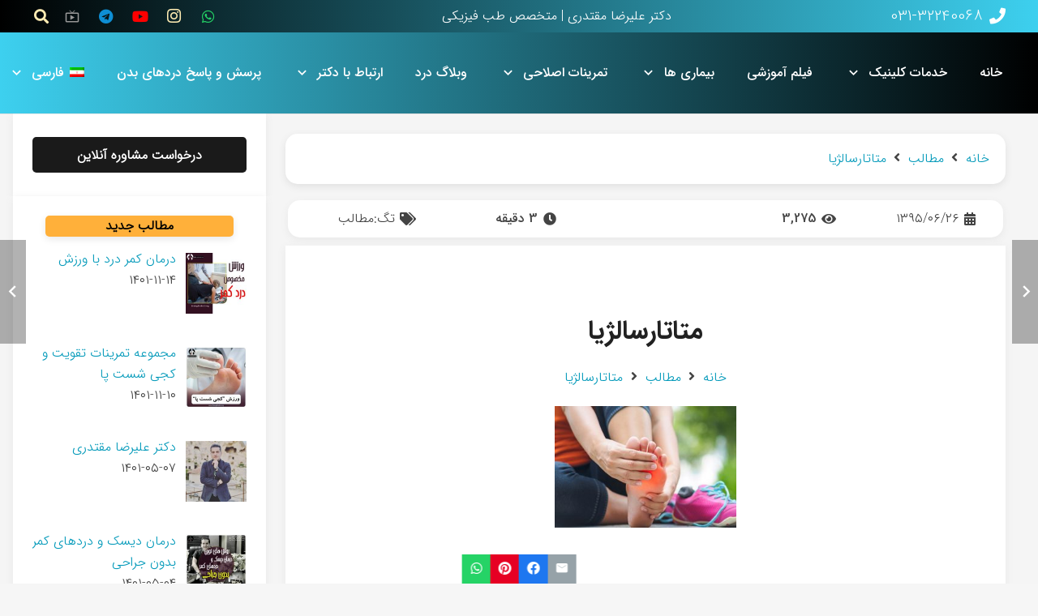

--- FILE ---
content_type: text/html; charset=UTF-8
request_url: https://drmoghtaderi.org/%D9%85%D8%AA%D8%A7%D8%AA%D8%A7%D8%B1%D8%B3%D8%A7%D9%84%DA%98%DB%8C%D8%A7/
body_size: 38167
content:
<!DOCTYPE HTML>
<html dir="rtl" lang="fa-IR">
<head>
	<meta charset="UTF-8">
	<meta name='robots' content='index, follow, max-image-preview:large, max-snippet:-1, max-video-preview:-1' />
	<style>img:is([sizes="auto" i], [sizes^="auto," i]) { contain-intrinsic-size: 3000px 1500px }</style>
	<link rel="alternate" hreflang="fa" href="https://drmoghtaderi.org/%d9%85%d8%aa%d8%a7%d8%aa%d8%a7%d8%b1%d8%b3%d8%a7%d9%84%da%98%db%8c%d8%a7/" />

	<!-- This site is optimized with the Yoast SEO Premium plugin v23.2 (Yoast SEO v26.0) - https://yoast.com/wordpress/plugins/seo/ -->
	<title>متاتارسالژیا</title>
	<meta name="description" content="متاتارسالژیا ، متاتارس ، کف پا ، خارش پا ، کف کفش ، بهترین متخصص طب فیزیکی در اصفهان ، دیسک کمر ، آرتروز ، فیزیوتراپی ، زانو درد ، کمر درد ، گردن درد" />
	<link rel="canonical" href="https://drmoghtaderi.org/متاتارسالژیا/" />
	<meta property="og:locale" content="fa_IR" />
	<meta property="og:type" content="article" />
	<meta property="og:title" content="متاتارسالژیا" />
	<meta property="og:description" content="متاتارسالژیا ، متاتارس ، کف پا ، خارش پا ، کف کفش ، بهترین متخصص طب فیزیکی در اصفهان ، دیسک کمر ، آرتروز ، فیزیوتراپی ، زانو درد ، کمر درد ، گردن درد" />
	<meta property="og:url" content="https://drmoghtaderi.org/متاتارسالژیا/" />
	<meta property="og:site_name" content="بهترین متخصص طب فیزیکی در اصفهان | دکتر علیرضا مقتدری" />
	<meta property="article:published_time" content="2016-09-16T10:19:27+00:00" />
	<meta property="article:modified_time" content="2020-11-20T09:04:39+00:00" />
	<meta property="og:image" content="https://drmoghtaderi.org/wp-content/uploads/2016/09/5.jpg" />
	<meta property="og:image:width" content="555" />
	<meta property="og:image:height" content="370" />
	<meta property="og:image:type" content="image/jpeg" />
	<meta name="author" content="دکتر علیرضا مقتدری" />
	<meta name="twitter:card" content="summary_large_image" />
	<meta name="twitter:label1" content="نوشته‌شده بدست" />
	<meta name="twitter:data1" content="دکتر علیرضا مقتدری" />
	<meta name="twitter:label2" content="زمان تقریبی برای خواندن" />
	<meta name="twitter:data2" content="1 دقیقه" />
	<script type="application/ld+json" class="yoast-schema-graph">{"@context":"https://schema.org","@graph":[{"@type":"Article","@id":"https://drmoghtaderi.org/%d9%85%d8%aa%d8%a7%d8%aa%d8%a7%d8%b1%d8%b3%d8%a7%d9%84%da%98%db%8c%d8%a7/#article","isPartOf":{"@id":"https://drmoghtaderi.org/%d9%85%d8%aa%d8%a7%d8%aa%d8%a7%d8%b1%d8%b3%d8%a7%d9%84%da%98%db%8c%d8%a7/"},"author":{"name":"دکتر علیرضا مقتدری","@id":"https://drmoghtaderi.org/#/schema/person/cda6ec4f865b68dd2fd6a2107ba86338"},"headline":"متاتارسالژیا","datePublished":"2016-09-16T10:19:27+00:00","dateModified":"2020-11-20T09:04:39+00:00","mainEntityOfPage":{"@id":"https://drmoghtaderi.org/%d9%85%d8%aa%d8%a7%d8%aa%d8%a7%d8%b1%d8%b3%d8%a7%d9%84%da%98%db%8c%d8%a7/"},"wordCount":121,"publisher":{"@id":"https://drmoghtaderi.org/#/schema/person/cda6ec4f865b68dd2fd6a2107ba86338"},"image":{"@id":"https://drmoghtaderi.org/%d9%85%d8%aa%d8%a7%d8%aa%d8%a7%d8%b1%d8%b3%d8%a7%d9%84%da%98%db%8c%d8%a7/#primaryimage"},"thumbnailUrl":"https://drmoghtaderi.org/wp-content/uploads/2016/09/5.jpg","articleSection":["مطالب"],"inLanguage":"fa-IR"},{"@type":"WebPage","@id":"https://drmoghtaderi.org/%d9%85%d8%aa%d8%a7%d8%aa%d8%a7%d8%b1%d8%b3%d8%a7%d9%84%da%98%db%8c%d8%a7/","url":"https://drmoghtaderi.org/%d9%85%d8%aa%d8%a7%d8%aa%d8%a7%d8%b1%d8%b3%d8%a7%d9%84%da%98%db%8c%d8%a7/","name":"متاتارسالژیا","isPartOf":{"@id":"https://drmoghtaderi.org/#website"},"primaryImageOfPage":{"@id":"https://drmoghtaderi.org/%d9%85%d8%aa%d8%a7%d8%aa%d8%a7%d8%b1%d8%b3%d8%a7%d9%84%da%98%db%8c%d8%a7/#primaryimage"},"image":{"@id":"https://drmoghtaderi.org/%d9%85%d8%aa%d8%a7%d8%aa%d8%a7%d8%b1%d8%b3%d8%a7%d9%84%da%98%db%8c%d8%a7/#primaryimage"},"thumbnailUrl":"https://drmoghtaderi.org/wp-content/uploads/2016/09/5.jpg","datePublished":"2016-09-16T10:19:27+00:00","dateModified":"2020-11-20T09:04:39+00:00","description":"متاتارسالژیا ، متاتارس ، کف پا ، خارش پا ، کف کفش ، بهترین متخصص طب فیزیکی در اصفهان ، دیسک کمر ، آرتروز ، فیزیوتراپی ، زانو درد ، کمر درد ، گردن درد","breadcrumb":{"@id":"https://drmoghtaderi.org/%d9%85%d8%aa%d8%a7%d8%aa%d8%a7%d8%b1%d8%b3%d8%a7%d9%84%da%98%db%8c%d8%a7/#breadcrumb"},"inLanguage":"fa-IR","potentialAction":[{"@type":"ReadAction","target":["https://drmoghtaderi.org/%d9%85%d8%aa%d8%a7%d8%aa%d8%a7%d8%b1%d8%b3%d8%a7%d9%84%da%98%db%8c%d8%a7/"]}]},{"@type":"ImageObject","inLanguage":"fa-IR","@id":"https://drmoghtaderi.org/%d9%85%d8%aa%d8%a7%d8%aa%d8%a7%d8%b1%d8%b3%d8%a7%d9%84%da%98%db%8c%d8%a7/#primaryimage","url":"https://drmoghtaderi.org/wp-content/uploads/2016/09/5.jpg","contentUrl":"https://drmoghtaderi.org/wp-content/uploads/2016/09/5.jpg","width":555,"height":370,"caption":"متاتارسالژیا"},{"@type":"BreadcrumbList","@id":"https://drmoghtaderi.org/%d9%85%d8%aa%d8%a7%d8%aa%d8%a7%d8%b1%d8%b3%d8%a7%d9%84%da%98%db%8c%d8%a7/#breadcrumb","itemListElement":[{"@type":"ListItem","position":1,"name":"خانه","item":"https://drmoghtaderi.org/"},{"@type":"ListItem","position":2,"name":"متاتارسالژیا"}]},{"@type":"WebSite","@id":"https://drmoghtaderi.org/#website","url":"https://drmoghtaderi.org/","name":"بهترین متخصص طب فیزیکی در اصفهان | دکتر علیرضا مقتدری","description":"بهترین متخصص طب فیزیکی در اصفهان","publisher":{"@id":"https://drmoghtaderi.org/#/schema/person/cda6ec4f865b68dd2fd6a2107ba86338"},"potentialAction":[{"@type":"SearchAction","target":{"@type":"EntryPoint","urlTemplate":"https://drmoghtaderi.org/?s={search_term_string}"},"query-input":{"@type":"PropertyValueSpecification","valueRequired":true,"valueName":"search_term_string"}}],"inLanguage":"fa-IR"},{"@type":["Person","Organization"],"@id":"https://drmoghtaderi.org/#/schema/person/cda6ec4f865b68dd2fd6a2107ba86338","name":"دکتر علیرضا مقتدری","image":{"@type":"ImageObject","inLanguage":"fa-IR","@id":"https://drmoghtaderi.org/#/schema/person/image/","url":"https://drmoghtaderi.org/wp-content/uploads/2021/10/zarinpal.png","contentUrl":"https://drmoghtaderi.org/wp-content/uploads/2021/10/zarinpal.png","width":500,"height":500,"caption":"دکتر علیرضا مقتدری"},"logo":{"@id":"https://drmoghtaderi.org/#/schema/person/image/"},"description":"متخصص طب فیزیکی و الکترودیاگنوز -- فلوشیپ فوق تخصصی درد از آلمان","sameAs":["https://www.instagram.com/dr.moghtaderi"],"url":"https://drmoghtaderi.org/author/moh123rez321/"}]}</script>
	<!-- / Yoast SEO Premium plugin. -->


<link rel="alternate" type="application/rss+xml" title="بهترین متخصص طب فیزیکی در اصفهان | دکتر علیرضا مقتدری &raquo; خوراک" href="https://drmoghtaderi.org/feed/" />
<link rel="alternate" type="application/rss+xml" title="بهترین متخصص طب فیزیکی در اصفهان | دکتر علیرضا مقتدری &raquo; خوراک دیدگاه‌ها" href="https://drmoghtaderi.org/comments/feed/" />
<script type="text/javascript" id="wpp-js" src="https://drmoghtaderi.org/wp-content/plugins/wordpress-popular-posts/assets/js/wpp.min.js?ver=7.3.3" data-sampling="0" data-sampling-rate="100" data-api-url="https://drmoghtaderi.org/wp-json/wordpress-popular-posts/" data-post-id="440" data-token="1c66934a53" data-lang="0" data-debug="0"></script>
<meta name="viewport" content="width=device-width, initial-scale=1">
<meta name="SKYPE_TOOLBAR" content="SKYPE_TOOLBAR_PARSER_COMPATIBLE">
<meta name="theme-color" content="#3dd0ef">
<meta property="og:title" content="متاتارسالژیا">
<meta property="og:url" content="https://drmoghtaderi.org/%D9%85%D8%AA%D8%A7%D8%AA%D8%A7%D8%B1%D8%B3%D8%A7%D9%84%DA%98%DB%8C%D8%A7/">
<meta property="og:locale" content="fa_IR">
<meta property="og:site_name" content="بهترین متخصص طب فیزیکی در اصفهان | دکتر علیرضا مقتدری">
<meta property="og:type" content="article">
<meta property="og:image" content="https://drmoghtaderi.org/wp-content/uploads/2016/09/5.jpg" itemprop="image">
<script type="text/javascript">
/* <![CDATA[ */
window._wpemojiSettings = {"baseUrl":"https:\/\/s.w.org\/images\/core\/emoji\/16.0.1\/72x72\/","ext":".png","svgUrl":"https:\/\/s.w.org\/images\/core\/emoji\/16.0.1\/svg\/","svgExt":".svg","source":{"concatemoji":"https:\/\/drmoghtaderi.org\/wp-includes\/js\/wp-emoji-release.min.js?ver=6.8.3"}};
/*! This file is auto-generated */
!function(s,n){var o,i,e;function c(e){try{var t={supportTests:e,timestamp:(new Date).valueOf()};sessionStorage.setItem(o,JSON.stringify(t))}catch(e){}}function p(e,t,n){e.clearRect(0,0,e.canvas.width,e.canvas.height),e.fillText(t,0,0);var t=new Uint32Array(e.getImageData(0,0,e.canvas.width,e.canvas.height).data),a=(e.clearRect(0,0,e.canvas.width,e.canvas.height),e.fillText(n,0,0),new Uint32Array(e.getImageData(0,0,e.canvas.width,e.canvas.height).data));return t.every(function(e,t){return e===a[t]})}function u(e,t){e.clearRect(0,0,e.canvas.width,e.canvas.height),e.fillText(t,0,0);for(var n=e.getImageData(16,16,1,1),a=0;a<n.data.length;a++)if(0!==n.data[a])return!1;return!0}function f(e,t,n,a){switch(t){case"flag":return n(e,"\ud83c\udff3\ufe0f\u200d\u26a7\ufe0f","\ud83c\udff3\ufe0f\u200b\u26a7\ufe0f")?!1:!n(e,"\ud83c\udde8\ud83c\uddf6","\ud83c\udde8\u200b\ud83c\uddf6")&&!n(e,"\ud83c\udff4\udb40\udc67\udb40\udc62\udb40\udc65\udb40\udc6e\udb40\udc67\udb40\udc7f","\ud83c\udff4\u200b\udb40\udc67\u200b\udb40\udc62\u200b\udb40\udc65\u200b\udb40\udc6e\u200b\udb40\udc67\u200b\udb40\udc7f");case"emoji":return!a(e,"\ud83e\udedf")}return!1}function g(e,t,n,a){var r="undefined"!=typeof WorkerGlobalScope&&self instanceof WorkerGlobalScope?new OffscreenCanvas(300,150):s.createElement("canvas"),o=r.getContext("2d",{willReadFrequently:!0}),i=(o.textBaseline="top",o.font="600 32px Arial",{});return e.forEach(function(e){i[e]=t(o,e,n,a)}),i}function t(e){var t=s.createElement("script");t.src=e,t.defer=!0,s.head.appendChild(t)}"undefined"!=typeof Promise&&(o="wpEmojiSettingsSupports",i=["flag","emoji"],n.supports={everything:!0,everythingExceptFlag:!0},e=new Promise(function(e){s.addEventListener("DOMContentLoaded",e,{once:!0})}),new Promise(function(t){var n=function(){try{var e=JSON.parse(sessionStorage.getItem(o));if("object"==typeof e&&"number"==typeof e.timestamp&&(new Date).valueOf()<e.timestamp+604800&&"object"==typeof e.supportTests)return e.supportTests}catch(e){}return null}();if(!n){if("undefined"!=typeof Worker&&"undefined"!=typeof OffscreenCanvas&&"undefined"!=typeof URL&&URL.createObjectURL&&"undefined"!=typeof Blob)try{var e="postMessage("+g.toString()+"("+[JSON.stringify(i),f.toString(),p.toString(),u.toString()].join(",")+"));",a=new Blob([e],{type:"text/javascript"}),r=new Worker(URL.createObjectURL(a),{name:"wpTestEmojiSupports"});return void(r.onmessage=function(e){c(n=e.data),r.terminate(),t(n)})}catch(e){}c(n=g(i,f,p,u))}t(n)}).then(function(e){for(var t in e)n.supports[t]=e[t],n.supports.everything=n.supports.everything&&n.supports[t],"flag"!==t&&(n.supports.everythingExceptFlag=n.supports.everythingExceptFlag&&n.supports[t]);n.supports.everythingExceptFlag=n.supports.everythingExceptFlag&&!n.supports.flag,n.DOMReady=!1,n.readyCallback=function(){n.DOMReady=!0}}).then(function(){return e}).then(function(){var e;n.supports.everything||(n.readyCallback(),(e=n.source||{}).concatemoji?t(e.concatemoji):e.wpemoji&&e.twemoji&&(t(e.twemoji),t(e.wpemoji)))}))}((window,document),window._wpemojiSettings);
/* ]]> */
</script>
<link rel='stylesheet' id='dashicons-css' href='https://drmoghtaderi.org/wp-includes/css/dashicons.min.css?ver=6.8.3' type='text/css' media='all' />
<link rel='stylesheet' id='post-views-counter-frontend-css' href='https://drmoghtaderi.org/wp-content/plugins/post-views-counter/css/frontend.min.css?ver=1.5.5' type='text/css' media='all' />
<style id='wp-emoji-styles-inline-css' type='text/css'>

	img.wp-smiley, img.emoji {
		display: inline !important;
		border: none !important;
		box-shadow: none !important;
		height: 1em !important;
		width: 1em !important;
		margin: 0 0.07em !important;
		vertical-align: -0.1em !important;
		background: none !important;
		padding: 0 !important;
	}
</style>
<link rel='stylesheet' id='wp-block-library-rtl-css' href='https://drmoghtaderi.org/wp-includes/css/dist/block-library/style-rtl.min.css?ver=6.8.3' type='text/css' media='all' />
<style id='classic-theme-styles-inline-css' type='text/css'>
/*! This file is auto-generated */
.wp-block-button__link{color:#fff;background-color:#32373c;border-radius:9999px;box-shadow:none;text-decoration:none;padding:calc(.667em + 2px) calc(1.333em + 2px);font-size:1.125em}.wp-block-file__button{background:#32373c;color:#fff;text-decoration:none}
</style>
<style id='global-styles-inline-css' type='text/css'>
:root{--wp--preset--aspect-ratio--square: 1;--wp--preset--aspect-ratio--4-3: 4/3;--wp--preset--aspect-ratio--3-4: 3/4;--wp--preset--aspect-ratio--3-2: 3/2;--wp--preset--aspect-ratio--2-3: 2/3;--wp--preset--aspect-ratio--16-9: 16/9;--wp--preset--aspect-ratio--9-16: 9/16;--wp--preset--color--black: #000000;--wp--preset--color--cyan-bluish-gray: #abb8c3;--wp--preset--color--white: #ffffff;--wp--preset--color--pale-pink: #f78da7;--wp--preset--color--vivid-red: #cf2e2e;--wp--preset--color--luminous-vivid-orange: #ff6900;--wp--preset--color--luminous-vivid-amber: #fcb900;--wp--preset--color--light-green-cyan: #7bdcb5;--wp--preset--color--vivid-green-cyan: #00d084;--wp--preset--color--pale-cyan-blue: #8ed1fc;--wp--preset--color--vivid-cyan-blue: #0693e3;--wp--preset--color--vivid-purple: #9b51e0;--wp--preset--gradient--vivid-cyan-blue-to-vivid-purple: linear-gradient(135deg,rgba(6,147,227,1) 0%,rgb(155,81,224) 100%);--wp--preset--gradient--light-green-cyan-to-vivid-green-cyan: linear-gradient(135deg,rgb(122,220,180) 0%,rgb(0,208,130) 100%);--wp--preset--gradient--luminous-vivid-amber-to-luminous-vivid-orange: linear-gradient(135deg,rgba(252,185,0,1) 0%,rgba(255,105,0,1) 100%);--wp--preset--gradient--luminous-vivid-orange-to-vivid-red: linear-gradient(135deg,rgba(255,105,0,1) 0%,rgb(207,46,46) 100%);--wp--preset--gradient--very-light-gray-to-cyan-bluish-gray: linear-gradient(135deg,rgb(238,238,238) 0%,rgb(169,184,195) 100%);--wp--preset--gradient--cool-to-warm-spectrum: linear-gradient(135deg,rgb(74,234,220) 0%,rgb(151,120,209) 20%,rgb(207,42,186) 40%,rgb(238,44,130) 60%,rgb(251,105,98) 80%,rgb(254,248,76) 100%);--wp--preset--gradient--blush-light-purple: linear-gradient(135deg,rgb(255,206,236) 0%,rgb(152,150,240) 100%);--wp--preset--gradient--blush-bordeaux: linear-gradient(135deg,rgb(254,205,165) 0%,rgb(254,45,45) 50%,rgb(107,0,62) 100%);--wp--preset--gradient--luminous-dusk: linear-gradient(135deg,rgb(255,203,112) 0%,rgb(199,81,192) 50%,rgb(65,88,208) 100%);--wp--preset--gradient--pale-ocean: linear-gradient(135deg,rgb(255,245,203) 0%,rgb(182,227,212) 50%,rgb(51,167,181) 100%);--wp--preset--gradient--electric-grass: linear-gradient(135deg,rgb(202,248,128) 0%,rgb(113,206,126) 100%);--wp--preset--gradient--midnight: linear-gradient(135deg,rgb(2,3,129) 0%,rgb(40,116,252) 100%);--wp--preset--font-size--small: 13px;--wp--preset--font-size--medium: 20px;--wp--preset--font-size--large: 36px;--wp--preset--font-size--x-large: 42px;--wp--preset--spacing--20: 0.44rem;--wp--preset--spacing--30: 0.67rem;--wp--preset--spacing--40: 1rem;--wp--preset--spacing--50: 1.5rem;--wp--preset--spacing--60: 2.25rem;--wp--preset--spacing--70: 3.38rem;--wp--preset--spacing--80: 5.06rem;--wp--preset--shadow--natural: 6px 6px 9px rgba(0, 0, 0, 0.2);--wp--preset--shadow--deep: 12px 12px 50px rgba(0, 0, 0, 0.4);--wp--preset--shadow--sharp: 6px 6px 0px rgba(0, 0, 0, 0.2);--wp--preset--shadow--outlined: 6px 6px 0px -3px rgba(255, 255, 255, 1), 6px 6px rgba(0, 0, 0, 1);--wp--preset--shadow--crisp: 6px 6px 0px rgba(0, 0, 0, 1);}:where(.is-layout-flex){gap: 0.5em;}:where(.is-layout-grid){gap: 0.5em;}body .is-layout-flex{display: flex;}.is-layout-flex{flex-wrap: wrap;align-items: center;}.is-layout-flex > :is(*, div){margin: 0;}body .is-layout-grid{display: grid;}.is-layout-grid > :is(*, div){margin: 0;}:where(.wp-block-columns.is-layout-flex){gap: 2em;}:where(.wp-block-columns.is-layout-grid){gap: 2em;}:where(.wp-block-post-template.is-layout-flex){gap: 1.25em;}:where(.wp-block-post-template.is-layout-grid){gap: 1.25em;}.has-black-color{color: var(--wp--preset--color--black) !important;}.has-cyan-bluish-gray-color{color: var(--wp--preset--color--cyan-bluish-gray) !important;}.has-white-color{color: var(--wp--preset--color--white) !important;}.has-pale-pink-color{color: var(--wp--preset--color--pale-pink) !important;}.has-vivid-red-color{color: var(--wp--preset--color--vivid-red) !important;}.has-luminous-vivid-orange-color{color: var(--wp--preset--color--luminous-vivid-orange) !important;}.has-luminous-vivid-amber-color{color: var(--wp--preset--color--luminous-vivid-amber) !important;}.has-light-green-cyan-color{color: var(--wp--preset--color--light-green-cyan) !important;}.has-vivid-green-cyan-color{color: var(--wp--preset--color--vivid-green-cyan) !important;}.has-pale-cyan-blue-color{color: var(--wp--preset--color--pale-cyan-blue) !important;}.has-vivid-cyan-blue-color{color: var(--wp--preset--color--vivid-cyan-blue) !important;}.has-vivid-purple-color{color: var(--wp--preset--color--vivid-purple) !important;}.has-black-background-color{background-color: var(--wp--preset--color--black) !important;}.has-cyan-bluish-gray-background-color{background-color: var(--wp--preset--color--cyan-bluish-gray) !important;}.has-white-background-color{background-color: var(--wp--preset--color--white) !important;}.has-pale-pink-background-color{background-color: var(--wp--preset--color--pale-pink) !important;}.has-vivid-red-background-color{background-color: var(--wp--preset--color--vivid-red) !important;}.has-luminous-vivid-orange-background-color{background-color: var(--wp--preset--color--luminous-vivid-orange) !important;}.has-luminous-vivid-amber-background-color{background-color: var(--wp--preset--color--luminous-vivid-amber) !important;}.has-light-green-cyan-background-color{background-color: var(--wp--preset--color--light-green-cyan) !important;}.has-vivid-green-cyan-background-color{background-color: var(--wp--preset--color--vivid-green-cyan) !important;}.has-pale-cyan-blue-background-color{background-color: var(--wp--preset--color--pale-cyan-blue) !important;}.has-vivid-cyan-blue-background-color{background-color: var(--wp--preset--color--vivid-cyan-blue) !important;}.has-vivid-purple-background-color{background-color: var(--wp--preset--color--vivid-purple) !important;}.has-black-border-color{border-color: var(--wp--preset--color--black) !important;}.has-cyan-bluish-gray-border-color{border-color: var(--wp--preset--color--cyan-bluish-gray) !important;}.has-white-border-color{border-color: var(--wp--preset--color--white) !important;}.has-pale-pink-border-color{border-color: var(--wp--preset--color--pale-pink) !important;}.has-vivid-red-border-color{border-color: var(--wp--preset--color--vivid-red) !important;}.has-luminous-vivid-orange-border-color{border-color: var(--wp--preset--color--luminous-vivid-orange) !important;}.has-luminous-vivid-amber-border-color{border-color: var(--wp--preset--color--luminous-vivid-amber) !important;}.has-light-green-cyan-border-color{border-color: var(--wp--preset--color--light-green-cyan) !important;}.has-vivid-green-cyan-border-color{border-color: var(--wp--preset--color--vivid-green-cyan) !important;}.has-pale-cyan-blue-border-color{border-color: var(--wp--preset--color--pale-cyan-blue) !important;}.has-vivid-cyan-blue-border-color{border-color: var(--wp--preset--color--vivid-cyan-blue) !important;}.has-vivid-purple-border-color{border-color: var(--wp--preset--color--vivid-purple) !important;}.has-vivid-cyan-blue-to-vivid-purple-gradient-background{background: var(--wp--preset--gradient--vivid-cyan-blue-to-vivid-purple) !important;}.has-light-green-cyan-to-vivid-green-cyan-gradient-background{background: var(--wp--preset--gradient--light-green-cyan-to-vivid-green-cyan) !important;}.has-luminous-vivid-amber-to-luminous-vivid-orange-gradient-background{background: var(--wp--preset--gradient--luminous-vivid-amber-to-luminous-vivid-orange) !important;}.has-luminous-vivid-orange-to-vivid-red-gradient-background{background: var(--wp--preset--gradient--luminous-vivid-orange-to-vivid-red) !important;}.has-very-light-gray-to-cyan-bluish-gray-gradient-background{background: var(--wp--preset--gradient--very-light-gray-to-cyan-bluish-gray) !important;}.has-cool-to-warm-spectrum-gradient-background{background: var(--wp--preset--gradient--cool-to-warm-spectrum) !important;}.has-blush-light-purple-gradient-background{background: var(--wp--preset--gradient--blush-light-purple) !important;}.has-blush-bordeaux-gradient-background{background: var(--wp--preset--gradient--blush-bordeaux) !important;}.has-luminous-dusk-gradient-background{background: var(--wp--preset--gradient--luminous-dusk) !important;}.has-pale-ocean-gradient-background{background: var(--wp--preset--gradient--pale-ocean) !important;}.has-electric-grass-gradient-background{background: var(--wp--preset--gradient--electric-grass) !important;}.has-midnight-gradient-background{background: var(--wp--preset--gradient--midnight) !important;}.has-small-font-size{font-size: var(--wp--preset--font-size--small) !important;}.has-medium-font-size{font-size: var(--wp--preset--font-size--medium) !important;}.has-large-font-size{font-size: var(--wp--preset--font-size--large) !important;}.has-x-large-font-size{font-size: var(--wp--preset--font-size--x-large) !important;}
:where(.wp-block-post-template.is-layout-flex){gap: 1.25em;}:where(.wp-block-post-template.is-layout-grid){gap: 1.25em;}
:where(.wp-block-columns.is-layout-flex){gap: 2em;}:where(.wp-block-columns.is-layout-grid){gap: 2em;}
:root :where(.wp-block-pullquote){font-size: 1.5em;line-height: 1.6;}
</style>
<link rel='stylesheet' id='contact-form-7-css' href='https://drmoghtaderi.org/wp-content/plugins/contact-form-7/includes/css/styles.css?ver=6.1.2' type='text/css' media='all' />
<link rel='stylesheet' id='contact-form-7-rtl-css' href='https://drmoghtaderi.org/wp-content/plugins/contact-form-7/includes/css/styles-rtl.css?ver=6.1.2' type='text/css' media='all' />
<link rel='stylesheet' id='rs-plugin-settings-css' href='https://drmoghtaderi.org/wp-content/plugins/revslider/public/assets/css/rs6.css?ver=6.3.0' type='text/css' media='all' />
<style id='rs-plugin-settings-inline-css' type='text/css'>
#rs-demo-id {}
</style>
<link rel='stylesheet' id='ppress-frontend-css' href='https://drmoghtaderi.org/wp-content/plugins/wp-user-avatar/assets/css/frontend.min.css?ver=4.16.6' type='text/css' media='all' />
<link rel='stylesheet' id='ppress-flatpickr-css' href='https://drmoghtaderi.org/wp-content/plugins/wp-user-avatar/assets/flatpickr/flatpickr.min.css?ver=4.16.6' type='text/css' media='all' />
<link rel='stylesheet' id='ppress-select2-css' href='https://drmoghtaderi.org/wp-content/plugins/wp-user-avatar/assets/select2/select2.min.css?ver=6.8.3' type='text/css' media='all' />
<link rel='stylesheet' id='crp-style-rounded-thumbs-css' href='https://drmoghtaderi.org/wp-content/plugins/contextual-related-posts/css/rounded-thumbs.min.css?ver=4.1.0' type='text/css' media='all' />
<style id='crp-style-rounded-thumbs-inline-css' type='text/css'>

			.crp_related.crp-rounded-thumbs a {
				width: 150px;
                height: 150px;
				text-decoration: none;
			}
			.crp_related.crp-rounded-thumbs img {
				max-width: 150px;
				margin: auto;
			}
			.crp_related.crp-rounded-thumbs .crp_title {
				width: 100%;
			}
			
</style>
<link rel='stylesheet' id='wordpress-popular-posts-css-css' href='https://drmoghtaderi.org/wp-content/plugins/wordpress-popular-posts/assets/css/wpp.css?ver=7.3.3' type='text/css' media='all' />
<link rel='stylesheet' id='recent-posts-widget-with-thumbnails-public-style-css' href='https://drmoghtaderi.org/wp-content/plugins/recent-posts-widget-with-thumbnails/public.css?ver=7.1.1' type='text/css' media='all' />
<link rel='stylesheet' id='js_composer_front-css' href='https://drmoghtaderi.org/wp-content/plugins/js_composer/assets/css/js_composer.min.css?ver=6.6.0' type='text/css' media='all' />
<link rel='stylesheet' id='us-style-css' href='//drmoghtaderi.org/wp-content/themes/iddan.ir/css/style.min.css?ver=7.14.2' type='text/css' media='all' />
<link rel='stylesheet' id='us-rtl-css' href='//drmoghtaderi.org/wp-content/themes/iddan.ir/common/css/rtl.min.css?ver=7.14.2' type='text/css' media='all' />
<link rel='stylesheet' id='bsf-Defaults-css' href='https://drmoghtaderi.org/wp-content/uploads/smile_fonts/Defaults/Defaults.css?ver=3.19.9' type='text/css' media='all' />
<link rel='stylesheet' id='abzarwp-local-iran-fonts-css' href='https://drmoghtaderi.org/wp-content/plugins/revslider/abzarwp/revslider-fonts/fonts.css?ver=6.8.3' type='text/css' media='all' />
<link rel='stylesheet' id='abzarwp-theme-zephyr-core-fonts-css' href='https://drmoghtaderi.org/wp-content/plugins/abzarwp-theme-zephyr/assets/css/fonts.css?ver=1594970390' type='text/css' media='all' />
<script type="text/javascript" src="https://drmoghtaderi.org/wp-includes/js/jquery/jquery.min.js?ver=3.7.1" id="jquery-core-js"></script>
<script type="text/javascript" src="https://drmoghtaderi.org/wp-content/plugins/revslider/public/assets/js/rbtools.min.js?ver=6.3.0" id="tp-tools-js"></script>
<script type="text/javascript" src="https://drmoghtaderi.org/wp-content/plugins/revslider/public/assets/js/rs6.min.js?ver=6.3.0" id="revmin-js"></script>
<script type="text/javascript" src="https://drmoghtaderi.org/wp-content/plugins/wp-user-avatar/assets/flatpickr/flatpickr.min.js?ver=4.16.6" id="ppress-flatpickr-js"></script>
<script type="text/javascript" src="https://drmoghtaderi.org/wp-content/plugins/wp-user-avatar/assets/select2/select2.min.js?ver=4.16.6" id="ppress-select2-js"></script>
<link rel="https://api.w.org/" href="https://drmoghtaderi.org/wp-json/" /><link rel="alternate" title="JSON" type="application/json" href="https://drmoghtaderi.org/wp-json/wp/v2/posts/440/" /><link rel="EditURI" type="application/rsd+xml" title="RSD" href="https://drmoghtaderi.org/xmlrpc.php?rsd" />
<meta name="generator" content="WordPress 6.8.3" />
<link rel='shortlink' href='https://drmoghtaderi.org/?p=440' />
<link rel="alternate" title="oEmbed (JSON)" type="application/json+oembed" href="https://drmoghtaderi.org/wp-json/oembed/1.0/embed/?url=https%3A%2F%2Fdrmoghtaderi.org%2F%25d9%2585%25d8%25aa%25d8%25a7%25d8%25aa%25d8%25a7%25d8%25b1%25d8%25b3%25d8%25a7%25d9%2584%25da%2598%25db%258c%25d8%25a7%2F" />
<link rel="alternate" title="oEmbed (XML)" type="text/xml+oembed" href="https://drmoghtaderi.org/wp-json/oembed/1.0/embed/?url=https%3A%2F%2Fdrmoghtaderi.org%2F%25d9%2585%25d8%25aa%25d8%25a7%25d8%25aa%25d8%25a7%25d8%25b1%25d8%25b3%25d8%25a7%25d9%2584%25da%2598%25db%258c%25d8%25a7%2F&#038;format=xml" />
<meta name="generator" content="WPML ver:4.4.4 stt:5,1,17;" />
            <style id="wpp-loading-animation-styles">@-webkit-keyframes bgslide{from{background-position-x:0}to{background-position-x:-200%}}@keyframes bgslide{from{background-position-x:0}to{background-position-x:-200%}}.wpp-widget-block-placeholder,.wpp-shortcode-placeholder{margin:0 auto;width:60px;height:3px;background:#dd3737;background:linear-gradient(90deg,#dd3737 0%,#571313 10%,#dd3737 100%);background-size:200% auto;border-radius:3px;-webkit-animation:bgslide 1s infinite linear;animation:bgslide 1s infinite linear}</style>
            		<script>
			if ( ! /Android|webOS|iPhone|iPad|iPod|BlackBerry|IEMobile|Opera Mini/i.test( navigator.userAgent ) ) {
				var root = document.getElementsByTagName( 'html' )[ 0 ]
				root.className += " no-touch";
			}
		</script>
		<meta name="generator" content="Powered by WPBakery Page Builder - drag and drop page builder for WordPress."/>
<meta name="generator" content="Powered by Slider Revolution 6.3.0 - responsive, Mobile-Friendly Slider Plugin for WordPress with comfortable drag and drop interface." />
<link rel="icon" href="https://drmoghtaderi.org/wp-content/uploads/2019/12/cropped-site-32x32.png" sizes="32x32" />
<link rel="icon" href="https://drmoghtaderi.org/wp-content/uploads/2019/12/cropped-site-192x192.png" sizes="192x192" />
<link rel="apple-touch-icon" href="https://drmoghtaderi.org/wp-content/uploads/2019/12/cropped-site-180x180.png" />
<meta name="msapplication-TileImage" content="https://drmoghtaderi.org/wp-content/uploads/2019/12/cropped-site-270x270.png" />
<script type="text/javascript">function setREVStartSize(e){
			//window.requestAnimationFrame(function() {				 
				window.RSIW = window.RSIW===undefined ? window.innerWidth : window.RSIW;	
				window.RSIH = window.RSIH===undefined ? window.innerHeight : window.RSIH;	
				try {								
					var pw = document.getElementById(e.c).parentNode.offsetWidth,
						newh;
					pw = pw===0 || isNaN(pw) ? window.RSIW : pw;
					e.tabw = e.tabw===undefined ? 0 : parseInt(e.tabw);
					e.thumbw = e.thumbw===undefined ? 0 : parseInt(e.thumbw);
					e.tabh = e.tabh===undefined ? 0 : parseInt(e.tabh);
					e.thumbh = e.thumbh===undefined ? 0 : parseInt(e.thumbh);
					e.tabhide = e.tabhide===undefined ? 0 : parseInt(e.tabhide);
					e.thumbhide = e.thumbhide===undefined ? 0 : parseInt(e.thumbhide);
					e.mh = e.mh===undefined || e.mh=="" || e.mh==="auto" ? 0 : parseInt(e.mh,0);		
					if(e.layout==="fullscreen" || e.l==="fullscreen") 						
						newh = Math.max(e.mh,window.RSIH);					
					else{					
						e.gw = Array.isArray(e.gw) ? e.gw : [e.gw];
						for (var i in e.rl) if (e.gw[i]===undefined || e.gw[i]===0) e.gw[i] = e.gw[i-1];					
						e.gh = e.el===undefined || e.el==="" || (Array.isArray(e.el) && e.el.length==0)? e.gh : e.el;
						e.gh = Array.isArray(e.gh) ? e.gh : [e.gh];
						for (var i in e.rl) if (e.gh[i]===undefined || e.gh[i]===0) e.gh[i] = e.gh[i-1];
											
						var nl = new Array(e.rl.length),
							ix = 0,						
							sl;					
						e.tabw = e.tabhide>=pw ? 0 : e.tabw;
						e.thumbw = e.thumbhide>=pw ? 0 : e.thumbw;
						e.tabh = e.tabhide>=pw ? 0 : e.tabh;
						e.thumbh = e.thumbhide>=pw ? 0 : e.thumbh;					
						for (var i in e.rl) nl[i] = e.rl[i]<window.RSIW ? 0 : e.rl[i];
						sl = nl[0];									
						for (var i in nl) if (sl>nl[i] && nl[i]>0) { sl = nl[i]; ix=i;}															
						var m = pw>(e.gw[ix]+e.tabw+e.thumbw) ? 1 : (pw-(e.tabw+e.thumbw)) / (e.gw[ix]);					
						newh =  (e.gh[ix] * m) + (e.tabh + e.thumbh);
					}				
					if(window.rs_init_css===undefined) window.rs_init_css = document.head.appendChild(document.createElement("style"));					
					document.getElementById(e.c).height = newh+"px";
					window.rs_init_css.innerHTML += "#"+e.c+"_wrapper { height: "+newh+"px }";				
				} catch(e){
					console.log("Failure at Presize of Slider:" + e)
				}					   
			//});
		  };</script>
<noscript><style> .wpb_animate_when_almost_visible { opacity: 1; }</style></noscript>		<style id="us-icon-fonts">@font-face{font-display:block;font-style:normal;font-family:"fontawesome";font-weight:900;src:url("//drmoghtaderi.org/wp-content/themes/iddan.ir/fonts/fa-solid-900.woff2?ver=7.14.2") format("woff2"),url("//drmoghtaderi.org/wp-content/themes/iddan.ir/fonts/fa-solid-900.woff?ver=7.14.2") format("woff")}.fas{font-family:"fontawesome";font-weight:900}@font-face{font-display:block;font-style:normal;font-family:"fontawesome";font-weight:400;src:url("//drmoghtaderi.org/wp-content/themes/iddan.ir/fonts/fa-regular-400.woff2?ver=7.14.2") format("woff2"),url("//drmoghtaderi.org/wp-content/themes/iddan.ir/fonts/fa-regular-400.woff?ver=7.14.2") format("woff")}.far{font-family:"fontawesome";font-weight:400}@font-face{font-display:block;font-style:normal;font-family:"Font Awesome 5 Brands";font-weight:400;src:url("//drmoghtaderi.org/wp-content/themes/iddan.ir/fonts/fa-brands-400.woff2?ver=7.14.2") format("woff2"),url("//drmoghtaderi.org/wp-content/themes/iddan.ir/fonts/fa-brands-400.woff?ver=7.14.2") format("woff")}.fab{font-family:"Font Awesome 5 Brands";font-weight:400}@font-face{font-display:block;font-style:normal;font-family:"Material Icons";font-weight:400;src:url("//drmoghtaderi.org/wp-content/themes/iddan.ir/fonts/material-icons.woff2?ver=7.14.2") format("woff2"),url("//drmoghtaderi.org/wp-content/themes/iddan.ir/fonts/material-icons.woff?ver=7.14.2") format("woff")}.material-icons{font-family:"Material Icons";font-weight:400}</style>
				<style id="us-theme-options-css">:root{--color-header-middle-bg:#3dd0ef;--color-header-middle-bg-grad:linear-gradient(90deg,#3dd0ef,#000000);--color-header-middle-text:#ffffff;--color-header-middle-text-hover:#3dd0ef;--color-header-transparent-bg:#000000;--color-header-transparent-bg-grad:linear-gradient(90deg,#000000,#3dd0ef);--color-header-transparent-text:#ffffff;--color-header-transparent-text-hover:#3dd0ef;--color-chrome-toolbar:#3dd0ef;--color-chrome-toolbar-grad:#3dd0ef;--color-header-top-bg:#000000;--color-header-top-bg-grad:linear-gradient(90deg,#000000,#3dd0ef);--color-header-top-text:#ffecb3;--color-header-top-text-hover:#3dd0ef;--color-header-top-transparent-bg:#000000;--color-header-top-transparent-bg-grad:linear-gradient(90deg,#000000,#3dd0ef);--color-header-top-transparent-text:rgba(255,255,255,0.66);--color-header-top-transparent-text-hover:#fff;--color-content-bg:#ffffff;--color-content-bg-grad:#ffffff;--color-content-bg-alt:#f6f6f6;--color-content-bg-alt-grad:#f6f6f6;--color-content-border:#e5e5e5;--color-content-heading:#212121;--color-content-heading-grad:#212121;--color-content-text:#444444;--color-content-link:#049aba;--color-content-link-hover:#ffb300;--color-content-primary:#3dd0ef;--color-content-primary-grad:#3dd0ef;--color-content-secondary:#ffb300;--color-content-secondary-grad:#ffb300;--color-content-faded:#999999;--color-content-overlay:rgba(0,0,0,0.75);--color-content-overlay-grad:rgba(0,0,0,0.75);--color-alt-content-bg:#f6f6f6;--color-alt-content-bg-grad:#f6f6f6;--color-alt-content-bg-alt:#ffffff;--color-alt-content-bg-alt-grad:#ffffff;--color-alt-content-border:#e5e5e5;--color-alt-content-heading:#212121;--color-alt-content-heading-grad:#212121;--color-alt-content-text:#444444;--color-alt-content-link:#3dd0ef;--color-alt-content-link-hover:#ffb300;--color-alt-content-primary:#3dd0ef;--color-alt-content-primary-grad:#3dd0ef;--color-alt-content-secondary:#ffb300;--color-alt-content-secondary-grad:#ffb300;--color-alt-content-faded:#999999;--color-alt-content-overlay:rgba(169,57,189,0.85);--color-alt-content-overlay-grad:rgba(169,57,189,0.85);--color-footer-bg:#111111;--color-footer-bg-grad:#111111;--color-footer-bg-alt:#212121;--color-footer-bg-alt-grad:#212121;--color-footer-border:#292929;--color-footer-heading:#ffffff;--color-footer-heading-grad:#ffffff;--color-footer-text:#ffffff;--color-footer-link:#ffffff;--color-footer-link-hover:#ffb300;--color-subfooter-bg:#212121;--color-subfooter-bg-grad:#212121;--color-subfooter-bg-alt:#292929;--color-subfooter-bg-alt-grad:#292929;--color-subfooter-border:#333333;--color-subfooter-heading:#ffffff;--color-subfooter-heading-grad:#ffffff;--color-subfooter-text:#ffffff;--color-subfooter-link:#ffffff;--color-subfooter-link-hover:#ffb300;--color-content-primary-faded:rgba(61,208,239,0.15);--box-shadow:0 5px 15px rgba(0,0,0,.15);--box-shadow-up:0 -5px 15px rgba(0,0,0,.15)}.has-content-primary-color{color:var(--color-content-primary)}.has-content-primary-background-color{background:var(--color-content-primary-grad)}.has-content-secondary-color{color:var(--color-content-secondary)}.has-content-secondary-background-color{background:var(--color-content-secondary-grad)}.has-content-heading-color{color:var(--color-content-heading)}.has-content-heading-background-color{background:var(--color-content-heading-grad)}.has-content-text-color{color:var(--color-content-text)}.has-content-text-background-color{background:var(--color-content-text-grad)}.has-content-faded-color{color:var(--color-content-faded)}.has-content-faded-background-color{background:var(--color-content-faded-grad)}.has-content-border-color{color:var(--color-content-border)}.has-content-border-background-color{background:var(--color-content-border-grad)}.has-content-bg-alt-color{color:var(--color-content-bg-alt)}.has-content-bg-alt-background-color{background:var(--color-content-bg-alt-grad)}.has-content-bg-color{color:var(--color-content-bg)}.has-content-bg-background-color{background:var(--color-content-bg-grad)}html,.l-header .widget,.menu-item-object-us_page_block{font-family:'IRANSansWeb_FaNum_Light',sans-serif;font-weight:400;font-size:16px;line-height:26px}h1{font-family:'IRANSansWeb_Light',sans-serif;font-weight:300;font-size:3.0rem;line-height:1.2;letter-spacing:-0.03em;margin-bottom:1.5rem}h2{font-family:'IRANSansWeb_Bold',sans-serif;font-weight:400;font-size:2.0rem;line-height:1.40;letter-spacing:0;margin-bottom:1.5rem}h3{font-family:'IRANSansWeb_Light',sans-serif;font-weight:400;font-size:1.7rem;line-height:1.40;letter-spacing:0;margin-bottom:1.5rem}.widgettitle,.comment-reply-title,h4{font-family:'IRANSansWeb_Light',sans-serif;font-weight:400;font-size:1.5rem;line-height:1.40;letter-spacing:0;margin-bottom:1.5rem}h5{font-family:'IRANSansWeb_Light',sans-serif;font-weight:400;font-size:1.3rem;line-height:1.40;letter-spacing:0;margin-bottom:1.5rem}h6{font-family:'IRANSansWeb_Light',sans-serif;font-weight:400;font-size:1.1rem;line-height:1.40;letter-spacing:0;margin-bottom:1.5rem}@media (max-width:767px){html{font-size:16px;line-height:26px}h1{font-size:3.0rem}h1.vc_custom_heading:not([class*="us_custom_"]){font-size:3.0rem!important}h2{font-size:2.0rem}h2.vc_custom_heading:not([class*="us_custom_"]){font-size:2.0rem!important}h3{font-size:1.5rem}h3.vc_custom_heading:not([class*="us_custom_"]){font-size:1.5rem!important}h4,.widgettitle,.comment-reply-title{font-size:1.3rem}h4.vc_custom_heading:not([class*="us_custom_"]){font-size:1.3rem!important}h5{font-size:1.1rem}h5.vc_custom_heading:not([class*="us_custom_"]){font-size:1.1rem!important}h6{font-size:1rem}h6.vc_custom_heading:not([class*="us_custom_"]){font-size:1rem!important}}body{background:var(--color-content-bg-alt)}.l-canvas.type_boxed,.l-canvas.type_boxed .l-subheader,.l-canvas.type_boxed~.l-footer{max-width:1300px}.l-subheader-h,.l-section-h,.l-main .aligncenter,.w-tabs-section-content-h{max-width:1600px}.post-password-form{max-width:calc(1600px + 5rem)}@media screen and (max-width:1680px){.l-main .aligncenter{max-width:calc(100vw - 5rem)}}@media screen and (min-width:1680px){.l-main .alignfull{margin-left:calc(800px - 50vw);margin-right:calc(800px - 50vw)}}.wpb_text_column:not(:last-child){margin-bottom:1.5rem}@media (max-width:767px){.l-canvas{overflow:hidden}.g-cols.reversed{flex-direction:column-reverse}.g-cols>div:not([class*=" vc_col-"]){width:100%;margin:0 0 1.5rem}.g-cols.type_boxes>div,.g-cols.reversed>div:first-child,.g-cols:not(.reversed)>div:last-child,.g-cols>div.has-fill{margin-bottom:0}.g-cols.type_default>.wpb_column.stretched{margin-left:-1rem;margin-right:-1rem;width:auto}.g-cols.type_boxes>.wpb_column.stretched{margin-left:-2.5rem;margin-right:-2.5rem;width:auto}.align_center_xs,.align_center_xs .w-socials{text-align:center}.align_center_xs .w-hwrapper>*{margin:0.5rem 0;width:100%}}@media (min-width:768px){.l-section.for_sidebar.at_left>div>.g-cols{flex-direction:row-reverse}.vc_column-inner.type_sticky>.wpb_wrapper{position:-webkit-sticky;position:sticky}.l-section.type_sticky{position:-webkit-sticky;position:sticky;top:0;z-index:11;transform:translateZ(0); transition:top 0.3s cubic-bezier(.78,.13,.15,.86) 0.1s}.l-section.type_sticky>.l-section-h{transition:padding-top 0.3s}}@media screen and (min-width:1680px){.g-cols.type_default>.wpb_column.stretched:first-of-type{margin-left:calc(800px + 1.5rem - 50vw)}.g-cols.type_default>.wpb_column.stretched:last-of-type{margin-right:calc(800px + 1.5rem - 50vw)}.g-cols.type_boxes>.wpb_column.stretched:first-of-type{margin-left:calc(800px - 50vw)}.g-cols.type_boxes>.wpb_column.stretched:last-of-type{margin-right:calc(800px - 50vw)}}a,button,input[type="submit"],.ui-slider-handle{outline:none!important}.w-toplink,.w-header-show{background:rgba(0,0,0,0.3)}.no-touch .w-toplink.active:hover,.no-touch .w-header-show:hover{background:var(--color-content-primary-grad)}button[type="submit"]:not(.w-btn),input[type="submit"]{font-size:16px;line-height:1.2!important;font-weight:700;font-style:normal;text-transform:none;letter-spacing:0em;border-radius:0.3em;padding:0.8em 1.8em;box-shadow:0 0em 0em rgba(0,0,0,0.2);background:#1a1a1a;border-color:transparent;color:#ffffff!important}button[type="submit"]:not(.w-btn):before,input[type="submit"]{border-width:0px}.no-touch button[type="submit"]:not(.w-btn):hover,.no-touch input[type="submit"]:hover{box-shadow:0 0em 0em rgba(0,0,0,0.2);background:var(--color-content-secondary);border-color:transparent;color:#ffffff!important}.us-nav-style_1>*,.navstyle_1>.owl-nav div,.us-btn-style_1{font-family:'IRANSansWeb_FaNum_Light',sans-serif;font-size:16px;line-height:1.2!important;font-weight:700;font-style:normal;text-transform:none;letter-spacing:0em;border-radius:0.3em;padding:0.8em 1.8em;background:#1a1a1a;border-color:transparent;color:#ffffff!important;box-shadow:0 0em 0em rgba(0,0,0,0.2)}.us-nav-style_1>*:before,.navstyle_1>.owl-nav div:before,.us-btn-style_1:before{border-width:0px}.us-nav-style_1>span.current,.no-touch .us-nav-style_1>a:hover,.no-touch .navstyle_1>.owl-nav div:hover,.no-touch .us-btn-style_1:hover{box-shadow:0 0em 0em rgba(0,0,0,0.2);background:var(--color-content-secondary);border-color:transparent;color:#ffffff!important}.us-nav-style_1>*{min-width:calc(1.2em + 2 * 0.8em)}.us-nav-style_3>*,.navstyle_3>.owl-nav div,.us-btn-style_3{font-family:'IRANSansWeb_FaNum_Light',sans-serif;font-size:16px;line-height:1.20!important;font-weight:700;font-style:normal;text-transform:none;letter-spacing:0em;border-radius:0.4em;padding:0.8em 1.8em;background:#341121;border-color:transparent;color:#ffffff!important;box-shadow:0 0.15em 0.3em rgba(0,0,0,0.2)}.us-nav-style_3>*:before,.navstyle_3>.owl-nav div:before,.us-btn-style_3:before{border-width:0px}.us-nav-style_3>span.current,.no-touch .us-nav-style_3>a:hover,.no-touch .navstyle_3>.owl-nav div:hover,.no-touch .us-btn-style_3:hover{box-shadow:0 0.3em 0.6em rgba(0,0,0,0.2);background:#1a1a1a;border-color:transparent;color:#ffffff!important}.us-nav-style_3>*{min-width:calc(1.20em + 2 * 0.8em)}.us-nav-style_2>*,.navstyle_2>.owl-nav div,.us-btn-style_2{font-family:'IRANSansWeb_FaNum_Light',sans-serif;font-size:16px;line-height:1.2!important;font-weight:700;font-style:normal;text-transform:none;letter-spacing:0em;border-radius:0.3em;padding:0.8em 1.8em;background:var(--color-content-border);border-color:transparent;color:var(--color-content-text)!important;box-shadow:0 0em 0em rgba(0,0,0,0.2)}.us-nav-style_2>*:before,.navstyle_2>.owl-nav div:before,.us-btn-style_2:before{border-width:0px}.us-nav-style_2>span.current,.no-touch .us-nav-style_2>a:hover,.no-touch .navstyle_2>.owl-nav div:hover,.no-touch .us-btn-style_2:hover{box-shadow:0 0em 0em rgba(0,0,0,0.2);background:var(--color-content-text);border-color:transparent;color:var(--color-content-bg)!important}.us-nav-style_2>*{min-width:calc(1.2em + 2 * 0.8em)}.w-filter.state_desktop.style_drop_default .w-filter-item-title,.select2-selection,select,textarea,input:not([type="submit"]),.w-form-checkbox,.w-form-radio{font-size:1rem;font-weight:400;letter-spacing:0em;border-width:1px;border-radius:0.2em;background:transparent;border-color:#e8e8e8;color:inherit}.w-filter.state_desktop.style_drop_default .w-filter-item-title,.select2-selection,select,input:not([type="submit"]){min-height:3em;line-height:3em;padding:0 1em}select{height:3em}textarea{padding:calc(3em/2 + 1px - 0.7em) 1em}.w-filter.state_desktop.style_drop_default .w-filter-item-title:focus,.select2-container--open .select2-selection,select:focus,textarea:focus,input:not([type="submit"]):focus,input:focus + .w-form-checkbox,input:focus + .w-form-radio{border-color:#e95095!important;box-shadow:0px 0px 0px 1px #e95095 inset}.w-filter-item[data-ui_type="dropdown"] .w-filter-item-values:after,.w-filter.state_desktop.style_drop_default .w-filter-item-title:after,.w-order-select:after,.select2-selection__arrow:after,.w-search-form-btn,.widget_search form:after,.w-form-row-field:after{font-size:1rem;margin:0 1em;color:inherit}.w-form-row-field>i{font-size:1rem;top:calc(3em/2);margin:1px;padding:0 1em;color:inherit}.w-form-row.with_icon input,.w-form-row.with_icon textarea,.w-form-row.with_icon select{padding-right:calc(1.8em + 1em)}.w-form-row.move_label .w-form-row-label{font-size:1rem;top:calc(3em/2 + 1px - 0.7em);margin:0 1em;background:var(--color-content-bg-grad);color:inherit}.w-form-row.with_icon.move_label .w-form-row-label{margin-right:calc(1.6em + 1em)}.color_alternate .w-form-row.move_label .w-form-row-label{background:var(--color-alt-content-bg-grad)}.color_footer-top .w-form-row.move_label .w-form-row-label{background:var(--color-subfooter-bg-grad)}.color_footer-bottom .w-form-row.move_label .w-form-row-label{background:var(--color-footer-bg-grad)}.style_phone6-1>*{background-image:url(//drmoghtaderi.org/wp-content/themes/iddan.ir/img/phone-6-black-real.png)}.style_phone6-2>*{background-image:url(//drmoghtaderi.org/wp-content/themes/iddan.ir/img/phone-6-white-real.png)}.style_phone6-3>*{background-image:url(//drmoghtaderi.org/wp-content/themes/iddan.ir/img/phone-6-black-flat.png)}.style_phone6-4>*{background-image:url(//drmoghtaderi.org/wp-content/themes/iddan.ir/img/phone-6-white-flat.png)}.leaflet-default-icon-path{background-image:url(//drmoghtaderi.org/wp-content/themes/iddan.ir/common/css/vendor/images/marker-icon.png)}</style>
				<style id="us-header-css"> .l-subheader.at_top,.l-subheader.at_top .w-dropdown-list,.l-subheader.at_top .type_mobile .w-nav-list.level_1{background:var(--color-header-top-bg-grad);color:var(--color-header-top-text)}.no-touch .l-subheader.at_top a:hover,.no-touch .l-header.bg_transparent .l-subheader.at_top .w-dropdown.opened a:hover{color:var(--color-header-top-text-hover)}.l-header.bg_transparent:not(.sticky) .l-subheader.at_top{background:var(--color-header-top-transparent-bg-grad);color:var(--color-header-top-transparent-text)}.no-touch .l-header.bg_transparent:not(.sticky) .at_top .w-cart-link:hover,.no-touch .l-header.bg_transparent:not(.sticky) .at_top .w-text a:hover,.no-touch .l-header.bg_transparent:not(.sticky) .at_top .w-html a:hover,.no-touch .l-header.bg_transparent:not(.sticky) .at_top .w-nav>a:hover,.no-touch .l-header.bg_transparent:not(.sticky) .at_top .w-menu a:hover,.no-touch .l-header.bg_transparent:not(.sticky) .at_top .w-search>a:hover,.no-touch .l-header.bg_transparent:not(.sticky) .at_top .w-dropdown a:hover,.no-touch .l-header.bg_transparent:not(.sticky) .at_top .type_desktop .menu-item.level_1:hover>a{color:var(--color-header-top-transparent-text-hover)}.l-subheader.at_middle,.l-subheader.at_middle .w-dropdown-list,.l-subheader.at_middle .type_mobile .w-nav-list.level_1{background:var(--color-header-middle-bg-grad);color:var(--color-header-middle-text)}.no-touch .l-subheader.at_middle a:hover,.no-touch .l-header.bg_transparent .l-subheader.at_middle .w-dropdown.opened a:hover{color:var(--color-header-middle-text-hover)}.l-header.bg_transparent:not(.sticky) .l-subheader.at_middle{background:var(--color-header-transparent-bg-grad);color:var(--color-header-transparent-text)}.no-touch .l-header.bg_transparent:not(.sticky) .at_middle .w-cart-link:hover,.no-touch .l-header.bg_transparent:not(.sticky) .at_middle .w-text a:hover,.no-touch .l-header.bg_transparent:not(.sticky) .at_middle .w-html a:hover,.no-touch .l-header.bg_transparent:not(.sticky) .at_middle .w-nav>a:hover,.no-touch .l-header.bg_transparent:not(.sticky) .at_middle .w-menu a:hover,.no-touch .l-header.bg_transparent:not(.sticky) .at_middle .w-search>a:hover,.no-touch .l-header.bg_transparent:not(.sticky) .at_middle .w-dropdown a:hover,.no-touch .l-header.bg_transparent:not(.sticky) .at_middle .type_desktop .menu-item.level_1:hover>a{color:var(--color-header-transparent-text-hover)}.header_ver .l-header{background:var(--color-header-middle-bg-grad);color:var(--color-header-middle-text)}@media (min-width:902px){.hidden_for_default{display:none!important}.l-subheader.at_bottom{display:none}.l-header{position:relative;z-index:111;width:100%}.l-subheader{margin:0 auto}.l-subheader.width_full{padding-left:1.5rem;padding-right:1.5rem}.l-subheader-h{display:flex;align-items:center;position:relative;margin:0 auto;height:inherit}.w-header-show{display:none}.l-header.pos_fixed{position:fixed;left:0}.l-header.pos_fixed:not(.notransition) .l-subheader{transition-property:transform,background,box-shadow,line-height,height;transition-duration:0.3s;transition-timing-function:cubic-bezier(.78,.13,.15,.86)}.header_hor .l-header.sticky_auto_hide{transition:transform 0.3s cubic-bezier(.78,.13,.15,.86) 0.1s}.header_hor .l-header.sticky_auto_hide.down{transform:translateY(-110%)}.l-header.bg_transparent:not(.sticky) .l-subheader{box-shadow:none!important;background:none}.l-header.bg_transparent~.l-main .l-section.width_full.height_auto:first-child>.l-section-h{padding-top:0!important;padding-bottom:0!important}.l-header.pos_static.bg_transparent{position:absolute;left:0}.l-subheader.width_full .l-subheader-h{max-width:none!important}.headerinpos_above .l-header.pos_fixed{overflow:hidden;transition:transform 0.3s;transform:translate3d(0,-100%,0)}.headerinpos_above .l-header.pos_fixed.sticky{overflow:visible;transform:none}.headerinpos_above .l-header.pos_fixed~.l-section>.l-section-h,.headerinpos_above .l-header.pos_fixed~.l-main .l-section:first-of-type>.l-section-h{padding-top:0!important}.l-header.shadow_thin .l-subheader.at_middle,.l-header.shadow_thin .l-subheader.at_bottom,.l-header.shadow_none.sticky .l-subheader.at_middle,.l-header.shadow_none.sticky .l-subheader.at_bottom{box-shadow:0 1px 0 rgba(0,0,0,0.08)}.l-header.shadow_wide .l-subheader.at_middle,.l-header.shadow_wide .l-subheader.at_bottom{box-shadow:0 3px 5px -1px rgba(0,0,0,0.1),0 2px 1px -1px rgba(0,0,0,0.05)}.header_hor .l-subheader-cell>.w-cart{margin-left:0;margin-right:0}.l-header:before{content:'140'}.l-header.sticky:before{content:'50'}.l-subheader.at_top{line-height:40px;height:40px}.l-header.sticky .l-subheader.at_top{line-height:0px;height:0px;overflow:hidden}.l-subheader.at_middle{line-height:100px;height:100px}.l-header.sticky .l-subheader.at_middle{line-height:50px;height:50px}.l-subheader.at_bottom{line-height:40px;height:40px}.l-header.sticky .l-subheader.at_bottom{line-height:40px;height:40px}.l-subheader.with_centering .l-subheader-cell.at_left,.l-subheader.with_centering .l-subheader-cell.at_right{flex-basis:100px}.l-header.pos_fixed~.l-main>.l-section:first-of-type>.l-section-h,.headerinpos_below .l-header.pos_fixed~.l-main>.l-section:nth-of-type(2)>.l-section-h,.l-header.pos_static.bg_transparent~.l-main>.l-section:first-of-type>.l-section-h{padding-top:140px}.headerinpos_bottom .l-header.pos_fixed~.l-main>.l-section:first-of-type>.l-section-h{padding-bottom:140px}.l-header.bg_transparent~.l-main .l-section.valign_center:first-of-type>.l-section-h{top:-70px}.headerinpos_bottom .l-header.pos_fixed.bg_transparent~.l-main .l-section.valign_center:first-of-type>.l-section-h{top:70px}.menu-item-object-us_page_block{max-height:calc(100vh - 140px)}.l-header.pos_fixed:not(.down)~.l-main .l-section.type_sticky{top:50px}.admin-bar .l-header.pos_fixed:not(.down)~.l-main .l-section.type_sticky{top:82px}.l-header.pos_fixed.sticky:not(.down)~.l-main .l-section.type_sticky:first-of-type>.l-section-h{padding-top:50px}.l-header.pos_fixed~.l-main .vc_column-inner.type_sticky>.wpb_wrapper{top:calc(50px + 4rem)}.l-header.pos_fixed~.l-main .woocommerce .cart-collaterals,.l-header.pos_fixed~.l-main .woocommerce-checkout #order_review{top:50px}.l-header.pos_static.bg_solid~.l-main .l-section.height_full:first-of-type{min-height:calc(100vh - 140px)}.admin-bar .l-header.pos_static.bg_solid~.l-main .l-section.height_full:first-of-type{min-height:calc(100vh - 172px)}.l-header.pos_fixed:not(.sticky_auto_hide)~.l-main .l-section.height_full:not(:first-of-type){min-height:calc(100vh - 50px)}.admin-bar .l-header.pos_fixed:not(.sticky_auto_hide)~.l-main .l-section.height_full:not(:first-of-type){min-height:calc(100vh - 82px)}.headerinpos_below .l-header.pos_fixed:not(.sticky){position:absolute;top:100%}.headerinpos_bottom .l-header.pos_fixed:not(.sticky){position:absolute;top:100vh}.headerinpos_below .l-header.pos_fixed~.l-main>.l-section:first-of-type>.l-section-h,.headerinpos_bottom .l-header.pos_fixed~.l-main>.l-section:first-of-type>.l-section-h{padding-top:0!important}.headerinpos_below .l-header.pos_fixed~.l-main .l-section.height_full:nth-of-type(2){min-height:100vh}.admin-bar.headerinpos_below .l-header.pos_fixed~.l-main .l-section.height_full:nth-of-type(2){min-height:calc(100vh - 32px)}.headerinpos_bottom .l-header.pos_fixed:not(.sticky) .w-cart-dropdown,.headerinpos_bottom .l-header.pos_fixed:not(.sticky) .w-nav.type_desktop .w-nav-list.level_2{bottom:100%;transform-origin:0 100%}.headerinpos_bottom .l-header.pos_fixed:not(.sticky) .w-nav.type_mobile.m_layout_dropdown .w-nav-list.level_1{top:auto;bottom:100%;box-shadow:0 -3px 3px rgba(0,0,0,0.1)}.headerinpos_bottom .l-header.pos_fixed:not(.sticky) .w-nav.type_desktop .w-nav-list.level_3,.headerinpos_bottom .l-header.pos_fixed:not(.sticky) .w-nav.type_desktop .w-nav-list.level_4{top:auto;bottom:0;transform-origin:0 100%}.headerinpos_bottom .l-header.pos_fixed:not(.sticky) .w-dropdown-list{top:auto;bottom:-0.4em;padding-top:0.4em;padding-bottom:2.4em}}@media (min-width:602px) and (max-width:901px){.hidden_for_tablets{display:none!important}.l-subheader.at_bottom{display:none}.l-header{position:relative;z-index:111;width:100%}.l-subheader{margin:0 auto}.l-subheader.width_full{padding-left:1.5rem;padding-right:1.5rem}.l-subheader-h{display:flex;align-items:center;position:relative;margin:0 auto;height:inherit}.w-header-show{display:none}.l-header.pos_fixed{position:fixed;left:0}.l-header.pos_fixed:not(.notransition) .l-subheader{transition-property:transform,background,box-shadow,line-height,height;transition-duration:0.3s;transition-timing-function:cubic-bezier(.78,.13,.15,.86)}.header_hor .l-header.sticky_auto_hide{transition:transform 0.3s cubic-bezier(.78,.13,.15,.86) 0.1s}.header_hor .l-header.sticky_auto_hide.down{transform:translateY(-110%)}.l-header.bg_transparent:not(.sticky) .l-subheader{box-shadow:none!important;background:none}.l-header.bg_transparent~.l-main .l-section.width_full.height_auto:first-child>.l-section-h{padding-top:0!important;padding-bottom:0!important}.l-header.pos_static.bg_transparent{position:absolute;left:0}.l-subheader.width_full .l-subheader-h{max-width:none!important}.headerinpos_above .l-header.pos_fixed{overflow:hidden;transition:transform 0.3s;transform:translate3d(0,-100%,0)}.headerinpos_above .l-header.pos_fixed.sticky{overflow:visible;transform:none}.headerinpos_above .l-header.pos_fixed~.l-section>.l-section-h,.headerinpos_above .l-header.pos_fixed~.l-main .l-section:first-of-type>.l-section-h{padding-top:0!important}.l-header.shadow_thin .l-subheader.at_middle,.l-header.shadow_thin .l-subheader.at_bottom,.l-header.shadow_none.sticky .l-subheader.at_middle,.l-header.shadow_none.sticky .l-subheader.at_bottom{box-shadow:0 1px 0 rgba(0,0,0,0.08)}.l-header.shadow_wide .l-subheader.at_middle,.l-header.shadow_wide .l-subheader.at_bottom{box-shadow:0 3px 5px -1px rgba(0,0,0,0.1),0 2px 1px -1px rgba(0,0,0,0.05)}.header_hor .l-subheader-cell>.w-cart{margin-left:0;margin-right:0}.l-subheader.at_top{line-height:36px;height:36px}.l-header.sticky .l-subheader.at_top{line-height:0px;height:0px;overflow:hidden}.l-header:before{content:'116'}.l-header.sticky:before{content:'60'}.l-subheader.at_middle{line-height:80px;height:80px}.l-header.sticky .l-subheader.at_middle{line-height:60px;height:60px}.l-subheader.at_bottom{line-height:50px;height:50px}.l-header.sticky .l-subheader.at_bottom{line-height:50px;height:50px}.l-subheader.with_centering_tablets .l-subheader-cell.at_left,.l-subheader.with_centering_tablets .l-subheader-cell.at_right{flex-basis:100px}.l-header.pos_fixed~.l-main>.l-section:first-of-type>.l-section-h,.l-header.pos_static.bg_transparent~.l-main>.l-section:first-of-type>.l-section-h{padding-top:116px}.l-header.bg_transparent~.l-main .l-section.valign_center:first-of-type>.l-section-h{top:-58px}.l-header.pos_fixed~.l-main .l-section.type_sticky{top:60px}.admin-bar .l-header.pos_fixed~.l-main .l-section.type_sticky{top:92px}.l-header.pos_fixed.sticky:not(.down)~.l-main .l-section.type_sticky:first-of-type>.l-section-h{padding-top:60px}.l-header.pos_static.bg_solid~.l-main .l-section.height_full:first-of-type{min-height:calc(100vh - 116px)}.l-header.pos_fixed:not(.sticky_auto_hide)~.l-main .l-section.height_full:not(:first-of-type){min-height:calc(100vh - 60px)}}@media (max-width:601px){.hidden_for_mobiles{display:none!important}.l-subheader.at_bottom{display:none}.l-header{position:relative;z-index:111;width:100%}.l-subheader{margin:0 auto}.l-subheader.width_full{padding-left:1.5rem;padding-right:1.5rem}.l-subheader-h{display:flex;align-items:center;position:relative;margin:0 auto;height:inherit}.w-header-show{display:none}.l-header.pos_fixed{position:fixed;left:0}.l-header.pos_fixed:not(.notransition) .l-subheader{transition-property:transform,background,box-shadow,line-height,height;transition-duration:0.3s;transition-timing-function:cubic-bezier(.78,.13,.15,.86)}.header_hor .l-header.sticky_auto_hide{transition:transform 0.3s cubic-bezier(.78,.13,.15,.86) 0.1s}.header_hor .l-header.sticky_auto_hide.down{transform:translateY(-110%)}.l-header.bg_transparent:not(.sticky) .l-subheader{box-shadow:none!important;background:none}.l-header.bg_transparent~.l-main .l-section.width_full.height_auto:first-child>.l-section-h{padding-top:0!important;padding-bottom:0!important}.l-header.pos_static.bg_transparent{position:absolute;left:0}.l-subheader.width_full .l-subheader-h{max-width:none!important}.headerinpos_above .l-header.pos_fixed{overflow:hidden;transition:transform 0.3s;transform:translate3d(0,-100%,0)}.headerinpos_above .l-header.pos_fixed.sticky{overflow:visible;transform:none}.headerinpos_above .l-header.pos_fixed~.l-section>.l-section-h,.headerinpos_above .l-header.pos_fixed~.l-main .l-section:first-of-type>.l-section-h{padding-top:0!important}.l-header.shadow_thin .l-subheader.at_middle,.l-header.shadow_thin .l-subheader.at_bottom,.l-header.shadow_none.sticky .l-subheader.at_middle,.l-header.shadow_none.sticky .l-subheader.at_bottom{box-shadow:0 1px 0 rgba(0,0,0,0.08)}.l-header.shadow_wide .l-subheader.at_middle,.l-header.shadow_wide .l-subheader.at_bottom{box-shadow:0 3px 5px -1px rgba(0,0,0,0.1),0 2px 1px -1px rgba(0,0,0,0.05)}.header_hor .l-subheader-cell>.w-cart{margin-left:0;margin-right:0}.l-header:before{content:'86'}.l-header.sticky:before{content:'50'}.l-subheader.at_top{line-height:36px;height:36px}.l-header.sticky .l-subheader.at_top{line-height:0px;height:0px;overflow:hidden}.l-subheader.at_middle{line-height:50px;height:50px}.l-header.sticky .l-subheader.at_middle{line-height:50px;height:50px}.l-subheader.at_bottom{line-height:50px;height:50px}.l-header.sticky .l-subheader.at_bottom{line-height:50px;height:50px}.l-subheader.with_centering_mobiles .l-subheader-cell.at_left,.l-subheader.with_centering_mobiles .l-subheader-cell.at_right{flex-basis:100px}.l-header.pos_fixed~.l-main>.l-section:first-of-type>.l-section-h,.l-header.pos_static.bg_transparent~.l-main>.l-section:first-of-type>.l-section-h{padding-top:86px}.l-header.bg_transparent~.l-main .l-section.valign_center:first-of-type>.l-section-h{top:-43px}.l-header.pos_fixed~.l-main .l-section.type_sticky{top:50px}.l-header.pos_fixed.sticky:not(.down)~.l-main .l-section.type_sticky:first-of-type>.l-section-h{padding-top:50px}.l-header.pos_static.bg_solid~.l-main .l-section.height_full:first-of-type{min-height:calc(100vh - 86px)}.l-header.pos_fixed:not(.sticky_auto_hide)~.l-main .l-section.height_full:not(:first-of-type){min-height:calc(100vh - 50px)}}@media (min-width:902px){.ush_image_1{height:35px!important}.l-header.sticky .ush_image_1{height:30px!important}}@media (min-width:602px) and (max-width:901px){.ush_image_1{height:30px!important}.l-header.sticky .ush_image_1{height:30px!important}}@media (max-width:601px){.ush_image_1{height:20px!important}.l-header.sticky .ush_image_1{height:30px!important}}.header_hor .ush_menu_1.type_desktop .menu-item.level_1>a:not(.w-btn){padding-left:20px;padding-right:20px}.header_hor .ush_menu_1.type_desktop .menu-item.level_1>a.w-btn{margin-left:20px;margin-right:20px}.header_ver .ush_menu_1.type_desktop .menu-item.level_1>a:not(.w-btn){padding-top:20px;padding-bottom:20px}.header_ver .ush_menu_1.type_desktop .menu-item.level_1>a.w-btn{margin-top:20px;margin-bottom:20px}.ush_menu_1.type_desktop .menu-item-has-children.level_1>a>.w-nav-arrow{display:inline-block}.ush_menu_1.type_desktop .menu-item:not(.level_1){font-size:15px}.ush_menu_1.type_mobile .w-nav-anchor.level_1,.ush_menu_1.type_mobile .w-nav-anchor.level_1 + .w-nav-arrow{font-size:15px}.ush_menu_1.type_mobile .w-nav-anchor:not(.level_1),.ush_menu_1.type_mobile .w-nav-anchor:not(.level_1) + .w-nav-arrow{font-size:14px}@media (min-width:902px){.ush_menu_1 .w-nav-icon{font-size:20px}}@media (min-width:602px) and (max-width:901px){.ush_menu_1 .w-nav-icon{font-size:20px}}@media (max-width:601px){.ush_menu_1 .w-nav-icon{font-size:20px}}.ush_menu_1 .w-nav-icon>div{border-width:3px}@media screen and (max-width:999px){.w-nav.ush_menu_1>.w-nav-list.level_1{display:none}.ush_menu_1 .w-nav-control{display:block}}.ush_menu_1 .menu-item.level_1>a:not(.w-btn):focus,.no-touch .ush_menu_1 .menu-item.level_1.opened>a:not(.w-btn),.no-touch .ush_menu_1 .menu-item.level_1:hover>a:not(.w-btn){background:transparent;color:#ffb300}.ush_menu_1 .menu-item.level_1.current-menu-item>a:not(.w-btn),.ush_menu_1 .menu-item.level_1.current-menu-ancestor>a:not(.w-btn),.ush_menu_1 .menu-item.level_1.current-page-ancestor>a:not(.w-btn){background:transparent;color:#ffb300}.l-header.bg_transparent:not(.sticky) .ush_menu_1.type_desktop .menu-item.level_1.current-menu-item>a:not(.w-btn),.l-header.bg_transparent:not(.sticky) .ush_menu_1.type_desktop .menu-item.level_1.current-menu-ancestor>a:not(.w-btn),.l-header.bg_transparent:not(.sticky) .ush_menu_1.type_desktop .menu-item.level_1.current-page-ancestor>a:not(.w-btn){background:transparent;color:var(--color-header-transparent-text-hover)}.ush_menu_1 .w-nav-list:not(.level_1){background:#1a1a1a;color:var(--color-header-middle-text)}.no-touch .ush_menu_1 .menu-item:not(.level_1)>a:focus,.no-touch .ush_menu_1 .menu-item:not(.level_1):hover>a{background:transparent;color:#ffb300}.ush_menu_1 .menu-item:not(.level_1).current-menu-item>a,.ush_menu_1 .menu-item:not(.level_1).current-menu-ancestor>a,.ush_menu_1 .menu-item:not(.level_1).current-page-ancestor>a{background:transparent;color:var(--color-header-middle-text-hover)}.ush_search_1 .w-search-form{background:linear-gradient(135deg,#763de3,#fa1e81);color:#ffffff}@media (min-width:902px){.ush_search_1.layout_simple{max-width:240px}.ush_search_1.layout_modern.active{width:240px}.ush_search_1{font-size:18px}}@media (min-width:602px) and (max-width:901px){.ush_search_1.layout_simple{max-width:200px}.ush_search_1.layout_modern.active{width:200px}.ush_search_1{font-size:18px}}@media (max-width:601px){.ush_search_1{font-size:18px}}.ush_socials_1 .w-socials-list{margin:-3px}.ush_socials_1 .w-socials-item{padding:3px}.ush_image_1{height:30px!important}.ush_text_2{color:#ffffff!important;font-family:'IRANSansWeb_FaNum_UltraLight',sans-serif!important;font-size:20px!important}.ush_socials_1{font-size:18px!important}.ush_dropdown_1{font-size:13px!important}.ush_menu_1{color:#ffffff!important;font-family:'IRANSansWeb_FaNum_Medium',sans-serif!important;font-size:16px!important}.ush_search_1{width:240!important}.ush_text_1{color:#ffffff!important}.ush_btn_1{text-align:center!important}</style>
		<style id="us-design-options-css">.us_custom_0d15be52{background:#f5f5f5!important}.us_custom_1f196e86{border-radius:15px!important;padding:20px!important;background:#ffffff!important;box-shadow:0 3px 10px 0 #e0e0e0!important}.us_custom_809c69d3{background:#ffffff!important;box-shadow:0 3px 10px 0 #e8e8e8!important}.us_custom_6ecba613{margin-left:3px!important;margin-right:3px!important;border-radius:15px!important;padding:10px!important;background:#ffffff!important;box-shadow:0 3px 10px 0 #e8e8e8!important}.us_custom_9dfd9edf{font-family:'IRANSansWeb_FaNum_Medium',sans-serif!important}.us_custom_d1f2a8fa{padding:20px!important;background:#ffffff!important;box-shadow:0 3px 10px 0 #e8e8e8!important}.us_custom_0de40e1f{border-radius:15px!important;padding:20px!important;background:#ffffff!important;box-shadow:0 3px 10px 0 #e8e8e8!important}.us_custom_2ae65f69{margin-top:15px!important}.us_custom_e844afb8{font-family:'IRANSansWeb_FaNum_Light',sans-serif!important}.us_custom_4621708f{text-align:center!important;font-size:20px!important}.us_custom_c647d8e1{border-radius:5px!important;background:#ffb03a!important;box-shadow:0 3px 10px 0 #e8e8e8!important}</style></head>
<body class="rtl wp-singular post-template-default single single-post postid-440 single-format-standard wp-embed-responsive wp-theme-iddanir l-body Zephyr_7.14.2 us-core_7.14.2 header_hor headerinpos_top state_default wpb-js-composer js-comp-ver-6.6.0 vc_responsive" itemscope itemtype="https://schema.org/WebPage">

<div class="l-canvas type_wide">
	<header id="page-header" class="l-header pos_fixed shadow_thin bg_solid id_6130" itemscope itemtype="https://schema.org/WPHeader"><div class="l-subheader at_top"><div class="l-subheader-h"><div class="l-subheader-cell at_left"><div class="w-text ush_text_2 has_text_color"><a href="tel:03132240068" class="w-text-h"><i class="fas fa-phone"></i><span class="w-text-value">031-32240068</span></a></div></div><div class="l-subheader-cell at_center"><div class="w-text hidden_for_mobiles ush_text_1 has_text_color"><span class="w-text-h"><span class="w-text-value">دکتر علیرضا مقتدری | متخصص طب فیزیکی</span></span></div></div><div class="l-subheader-cell at_right"><div class="w-socials ush_socials_1 color_brand shape_rounded style_default hover_slide"><div class="w-socials-list"><div class="w-socials-item whatsapp"><a class="w-socials-item-link" href="https://wa.me/989130851370" target="_blank" rel="noopener nofollow" title="WhatsApp" aria-label="WhatsApp"><span class="w-socials-item-link-hover"></span><i class="fab fa-whatsapp"></i></a></div><div class="w-socials-item instagram"><a class="w-socials-item-link" href="https://www.instagram.com/dr.moghtaderi/" target="_blank" rel="noopener nofollow" title="Instagram" aria-label="Instagram"><span class="w-socials-item-link-hover"></span><i class="fab fa-instagram"></i></a></div><div class="w-socials-item youtube"><a class="w-socials-item-link" href="https://www.youtube.com/channel/UCf8_iiUVRBPP2Z_NdgmCZAA" target="_blank" rel="noopener nofollow" title="YouTube" aria-label="YouTube"><span class="w-socials-item-link-hover"></span><i class="fab fa-youtube"></i></a></div><div class="w-socials-item telegram"><a class="w-socials-item-link" href="https://t.me/drmoghtaderi" target="_blank" rel="noopener nofollow" title="Telegram" aria-label="Telegram"><span class="w-socials-item-link-hover"></span><i class="fab fa-telegram"></i></a></div><div class="w-socials-item custom"><a class="w-socials-item-link" href="https://www.aparat.com/drmoghtaderi" target="_blank" rel="noopener nofollow" style="color:var(--color-content-faded)" title="Aparat" aria-label="Aparat"><span class="w-socials-item-link-hover" style="background:var(--color-content-faded);"></span><i class="material-icons">live_tv</i></a></div></div></div><div class="w-search ush_search_1 layout_fullscreen"><a class="w-search-open" aria-label="جستجو" href="javascript:void(0);"><i class="fas fa-search"></i></a><div class="w-search-form"><form class="w-form-row for_text" action="https://drmoghtaderi.org/" method="get"><div class="w-form-row-field"><input type="text" name="s" id="us_form_search_s" placeholder="جست‌وجو" aria-label="جست‌وجو" value/><input type="hidden" name="lang" value="fa" /></div><a class="w-search-close" aria-label="بستن" href="javascript:void(0);"></a></form></div></div></div></div></div><div class="l-subheader at_middle width_full with_centering_mobiles"><div class="l-subheader-h"><div class="l-subheader-cell at_left"><nav class="w-nav type_desktop ush_menu_1 dropdown_height m_align_right m_layout_panel m_effect_afr" itemscope itemtype="https://schema.org/SiteNavigationElement"><a class="w-nav-control" aria-label="فهرست" href="javascript:void(0);"><div class="w-nav-icon"><div></div></div></a><ul class="w-nav-list level_1 hide_for_mobiles hover_simple"><li id="menu-item-3030" class="menu-item menu-item-type-post_type menu-item-object-page menu-item-home w-nav-item level_1 menu-item-3030"><a class="w-nav-anchor level_1" href="https://drmoghtaderi.org/"><span class="w-nav-title">خانه</span><span class="w-nav-arrow"></span></a></li><li id="menu-item-3379" class="menu-item menu-item-type-post_type menu-item-object-page menu-item-has-children w-nav-item level_1 menu-item-3379"><a class="w-nav-anchor level_1" href="https://drmoghtaderi.org/%d8%ae%d8%af%d9%85%d8%a7%d8%aa-%da%a9%d9%84%db%8c%d9%86%db%8c%da%a9-%d8%af%d8%b1%d8%af/"><span class="w-nav-title">خدمات کلینیک</span><span class="w-nav-arrow"></span></a><ul class="w-nav-list level_2"><li id="menu-item-4956" class="menu-item menu-item-type-post_type menu-item-object-post w-nav-item level_2 menu-item-4956"><a class="w-nav-anchor level_2" href="https://drmoghtaderi.org/%d8%b7%d8%a8-%d9%81%db%8c%d8%b2%db%8c%d9%83%db%8c-%d9%88-%d8%aa%d9%88%d8%a7%d9%86%d8%a8%d8%ae%d8%b4%db%8c/"><span class="w-nav-title">طب فیزیکی و توانبخشی</span><span class="w-nav-arrow"></span></a></li><li id="menu-item-4957" class="menu-item menu-item-type-post_type menu-item-object-post w-nav-item level_2 menu-item-4957"><a class="w-nav-anchor level_2" href="https://drmoghtaderi.org/%d9%84%db%8c%d8%b2%d8%b1-%d8%af%d8%b1%d9%85%d8%a7%d9%86%db%8c/"><span class="w-nav-title">لیزر درمانی</span><span class="w-nav-arrow"></span></a></li><li id="menu-item-4958" class="menu-item menu-item-type-post_type menu-item-object-post w-nav-item level_2 menu-item-4958"><a class="w-nav-anchor level_2" href="https://drmoghtaderi.org/%d9%86%d9%88%d8%a7%d8%b1-%d8%b9%d8%b5%d8%a8-%d9%88-%d8%b9%d8%b6%d9%84%d9%87-%d8%a7%d9%84%da%a9%d8%aa%d8%b1%d9%88-%d8%af%db%8c%d8%a7%da%af%d9%86%d9%88%d8%b2/"><span class="w-nav-title">نوار عصب و عضله (الکترو دیاگنوز)</span><span class="w-nav-arrow"></span></a></li><li id="menu-item-4959" class="menu-item menu-item-type-post_type menu-item-object-post w-nav-item level_2 menu-item-4959"><a class="w-nav-anchor level_2" href="https://drmoghtaderi.org/%da%a9%d8%a7%d8%b1%d8%af%d8%b1%d9%85%d8%a7%d9%86%db%8c-occupational-therapy/"><span class="w-nav-title">کاردرمانی Occupational therapy</span><span class="w-nav-arrow"></span></a></li><li id="menu-item-4960" class="menu-item menu-item-type-post_type menu-item-object-post w-nav-item level_2 menu-item-4960"><a class="w-nav-anchor level_2" href="https://drmoghtaderi.org/%d9%be%db%8c-%d8%a2%d8%b1-%d9%be%db%8c-prp/"><span class="w-nav-title">پی آر پی PRP</span><span class="w-nav-arrow"></span></a></li><li id="menu-item-4961" class="menu-item menu-item-type-post_type menu-item-object-post w-nav-item level_2 menu-item-4961"><a class="w-nav-anchor level_2" href="https://drmoghtaderi.org/%d8%a7%d9%86%d8%ac%d8%a7%d9%85-%d8%b9%d9%85%d9%84-%d8%ac%d8%b1%d8%a7%d8%ad%db%8c-%d8%a8%d8%b3%d8%aa%d9%87-%d8%af%db%8c%d8%b3%da%a9-%da%a9%d9%85%d8%b1/"><span class="w-nav-title">انجام عمل جراحی بسته دیسک کمر</span><span class="w-nav-arrow"></span></a></li><li id="menu-item-4962" class="menu-item menu-item-type-post_type menu-item-object-post w-nav-item level_2 menu-item-4962"><a class="w-nav-anchor level_2" href="https://drmoghtaderi.org/%d8%af%d8%b1%d9%85%d8%a7%d9%86-%da%a9%d9%85%d8%b1%d8%af%d8%b1%d8%af-%d9%be%d8%b3-%d8%a7%d8%b2-%d8%ac%d8%b1%d8%a7%d8%ad%db%8c/"><span class="w-nav-title">درمان کمردردهای پس از جراحی کمر</span><span class="w-nav-arrow"></span></a></li><li id="menu-item-4963" class="menu-item menu-item-type-post_type menu-item-object-post w-nav-item level_2 menu-item-4963"><a class="w-nav-anchor level_2" href="https://drmoghtaderi.org/%d8%af%d8%b1%d9%85%d8%a7%d9%86-%d8%af%db%8c%d8%b3%da%a9-%da%a9%d9%85%d8%b1-%d8%a8%d8%af%d9%88%d9%86-%d8%a8%db%8c%d9%87%d9%88%d8%b4%db%8c/"><span class="w-nav-title">درمان دیسک کمر بدون بیهوشی</span><span class="w-nav-arrow"></span></a></li><li id="menu-item-4964" class="menu-item menu-item-type-post_type menu-item-object-post w-nav-item level_2 menu-item-4964"><a class="w-nav-anchor level_2" href="https://drmoghtaderi.org/%d8%aa%d8%b2%d8%b1%db%8c%d9%82%d8%a7%d8%aa-%d8%aa%d8%ad%d8%aa-%d9%81%d9%84%d9%88%d8%b1%d9%88%d8%b3%da%a9%d9%88%d9%be%db%8c/"><span class="w-nav-title">تزریقات داخل کانال نخاع تحت فلوروسکوپی</span><span class="w-nav-arrow"></span></a></li><li id="menu-item-4965" class="menu-item menu-item-type-post_type menu-item-object-post w-nav-item level_2 menu-item-4965"><a class="w-nav-anchor level_2" href="https://drmoghtaderi.org/%d8%aa%d9%86%da%af%db%8c-%da%a9%d8%a7%d9%86%d8%a7%d9%84-%d9%86%d8%ae%d8%a7%d8%b9-%d8%a8%d8%af%d9%88%d9%86-%d8%ac%d8%b1%d8%a7%d8%ad%db%8c/"><span class="w-nav-title">درمان تنگی کانال نخاع بدون جراحی</span><span class="w-nav-arrow"></span></a></li><li id="menu-item-4966" class="menu-item menu-item-type-post_type menu-item-object-post w-nav-item level_2 menu-item-4966"><a class="w-nav-anchor level_2" href="https://drmoghtaderi.org/%d8%af%d8%b1%d9%85%d8%a7%d9%86-%d8%a2%d8%b1%d8%aa%d8%b1%d9%88%d8%b2-%da%a9%d9%85%d8%b1-%d8%a8%d9%87-%d8%b1%d9%88%d8%b4-%d8%b1%d8%a7%d8%af%db%8c%d9%88%d9%81%d8%b1%da%a9%d9%88%d8%a6%d9%86%d8%b3%db%8c/"><span class="w-nav-title">درمان آرتروز کمر به روش رادیوفرکوئنسی</span><span class="w-nav-arrow"></span></a></li><li id="menu-item-4967" class="menu-item menu-item-type-post_type menu-item-object-post w-nav-item level_2 menu-item-4967"><a class="w-nav-anchor level_2" href="https://drmoghtaderi.org/%d8%af%d8%b1%d9%85%d8%a7%d9%86-%d8%af%d8%b1%d8%af%d9%87%d8%a7%db%8c-%d9%84%da%af%d9%86-%d9%88-%d9%86%d8%b4%db%8c%d9%85%d9%86%da%af%d8%a7%d9%87-%d8%a8%d8%af%d9%88%d9%86-%d8%ac%d8%b1%d8%a7%d8%ad%db%8c/"><span class="w-nav-title">درمان دردهای لگن و نشیمنگاه بدون جراحی</span><span class="w-nav-arrow"></span></a></li><li id="menu-item-4968" class="menu-item menu-item-type-post_type menu-item-object-post w-nav-item level_2 menu-item-4968"><a class="w-nav-anchor level_2" href="https://drmoghtaderi.org/%d8%a8%d9%84%d8%a7%da%a9-%d8%b9%d8%b5%d8%a8-%d8%aa%d8%ad%d8%aa-%d9%87%d8%af%d8%a7%db%8c%d8%aa-%d8%b3%d9%88%d9%86%d9%88%da%af%d8%b1%d8%a7%d9%81%db%8c/"><span class="w-nav-title">بلاک عصب تحت هدایت سونوگرافی</span><span class="w-nav-arrow"></span></a></li><li id="menu-item-4969" class="menu-item menu-item-type-post_type menu-item-object-post w-nav-item level_2 menu-item-4969"><a class="w-nav-anchor level_2" href="https://drmoghtaderi.org/taping/"><span class="w-nav-title">Taping</span><span class="w-nav-arrow"></span></a></li><li id="menu-item-4970" class="menu-item menu-item-type-post_type menu-item-object-post w-nav-item level_2 menu-item-4970"><a class="w-nav-anchor level_2" href="https://drmoghtaderi.org/%d8%a8%d9%88%d8%aa%d8%a7%da%a9%d8%b3/"><span class="w-nav-title">بوتاکس</span><span class="w-nav-arrow"></span></a></li><li id="menu-item-4971" class="menu-item menu-item-type-post_type menu-item-object-post w-nav-item level_2 menu-item-4971"><a class="w-nav-anchor level_2" href="https://drmoghtaderi.org/%d8%a7%d9%88%d8%b2%d9%88%d9%86-%d8%aa%d8%b1%d8%a7%d9%be%db%8c/"><span class="w-nav-title">اوزون تراپی (ozonetherapy)</span><span class="w-nav-arrow"></span></a></li><li id="menu-item-4972" class="menu-item menu-item-type-post_type menu-item-object-post w-nav-item level_2 menu-item-4972"><a class="w-nav-anchor level_2" href="https://drmoghtaderi.org/%d8%af%d8%b1%d9%85%d8%a7%d9%86%d9%87%d8%a7%db%8c-%d9%85%d8%af%d8%a7%d8%ae%d9%84%d9%87-%d8%a7%db%8c-%d8%af%d8%b1%d8%af/"><span class="w-nav-title">درمانهای مداخله ای درد</span><span class="w-nav-arrow"></span></a></li><li id="menu-item-4973" class="menu-item menu-item-type-post_type menu-item-object-post w-nav-item level_2 menu-item-4973"><a class="w-nav-anchor level_2" href="https://drmoghtaderi.org/%d8%aa%d8%b2%d8%b1%db%8c%d9%82-%d8%b2%db%8c%d8%b1-%da%af%d8%a7%db%8c%d8%af-%d8%b3%d9%88%d9%86%d9%88%da%af%d8%b1%d8%a7%d9%81%db%8c/"><span class="w-nav-title">تزریق زیر گاید سونوگرافی</span><span class="w-nav-arrow"></span></a></li></ul></li><li id="menu-item-2555" class="menu-item menu-item-type-post_type menu-item-object-page w-nav-item level_1 menu-item-2555"><a class="w-nav-anchor level_1" href="https://drmoghtaderi.org/pain-video-tutorial/"><span class="w-nav-title">فیلم آموزشی</span><span class="w-nav-arrow"></span></a></li><li id="menu-item-2837" class="menu-item menu-item-type-custom menu-item-object-custom menu-item-has-children w-nav-item level_1 menu-item-2837"><a class="w-nav-anchor level_1" href="#"><span class="w-nav-title">بیماری ها</span><span class="w-nav-arrow"></span></a><ul class="w-nav-list level_2"><li id="menu-item-2847" class="menu-item menu-item-type-custom menu-item-object-custom menu-item-has-children w-nav-item level_2 menu-item-2847"><a class="w-nav-anchor level_2" href="#"><span class="w-nav-title">سندرم ها</span><span class="w-nav-arrow"></span></a><ul class="w-nav-list level_3"><li id="menu-item-4192" class="menu-item menu-item-type-custom menu-item-object-custom w-nav-item level_3 menu-item-4192"><a class="w-nav-anchor level_3" href="https://drmoghtaderi.org/%d8%b3%d9%86%d8%af%d8%b1%d9%88%d9%85-%d8%b7%d9%86%d8%a7%d8%a8-%d9%82%d8%af%d8%a7%d9%85%d9%89-anterior-cord-syndrome/"><span class="w-nav-title">سندروم طناب قدامى</span><span class="w-nav-arrow"></span></a></li><li id="menu-item-4193" class="menu-item menu-item-type-custom menu-item-object-custom w-nav-item level_3 menu-item-4193"><a class="w-nav-anchor level_3" href="https://drmoghtaderi.org/%d9%86%d8%b4%d8%a7%d9%86%da%af%d8%a7%d9%86-%d8%af%d9%85-%d8%a7%d8%b3%d8%a8/"><span class="w-nav-title">نشانگان دم اسب</span><span class="w-nav-arrow"></span></a></li><li id="menu-item-4196" class="menu-item menu-item-type-custom menu-item-object-custom w-nav-item level_3 menu-item-4196"><a class="w-nav-anchor level_3" href="https://drmoghtaderi.org/%d8%b3%d9%86%d8%af%d8%b1%d9%85-%d8%b1%d8%a7%db%8c%d8%aa%d8%b1/"><span class="w-nav-title">سندرم رایتر</span><span class="w-nav-arrow"></span></a></li><li id="menu-item-4198" class="menu-item menu-item-type-custom menu-item-object-custom w-nav-item level_3 menu-item-4198"><a class="w-nav-anchor level_3" href="https://drmoghtaderi.org/%d8%a2%d9%86%d8%a7%d8%aa%d9%88%d9%85%db%8c-%d8%b9%d8%b5%d8%a8-%d8%a7%d9%88%d9%84%d9%86%d8%a7-%d8%af%d8%b1-%d8%af%d8%b3%d8%aa/"><span class="w-nav-title">سندرم تونل اولنار یا تونل گویان</span><span class="w-nav-arrow"></span></a></li><li id="menu-item-4195" class="menu-item menu-item-type-custom menu-item-object-custom w-nav-item level_3 menu-item-4195"><a class="w-nav-anchor level_3" href="https://drmoghtaderi.org/%d8%b3%d9%86%d8%af%d8%b1%d9%85-%da%af%db%8c%d9%84%d9%86-%d8%a8%d8%a7%d8%b1%d9%87-guillain-barre-syndrome/"><span class="w-nav-title">سندرم گیلن باره</span><span class="w-nav-arrow"></span></a></li><li id="menu-item-4197" class="menu-item menu-item-type-custom menu-item-object-custom w-nav-item level_3 menu-item-4197"><a class="w-nav-anchor level_3" href="https://drmoghtaderi.org/%d8%b3%d9%86%d8%af%d8%b1%d9%85-%da%a9%d8%a7%d9%86%d8%a7%d9%84-%da%a9%d8%a7%d8%b1%d9%be-2/"><span class="w-nav-title">سندرم کانال کارپ</span><span class="w-nav-arrow"></span></a></li><li id="menu-item-4202" class="menu-item menu-item-type-custom menu-item-object-custom w-nav-item level_3 menu-item-4202"><a class="w-nav-anchor level_3" href="https://drmoghtaderi.org/%d8%b3%d9%86%d8%af%d8%b1%d9%85-%da%af%db%8c%d8%b1%d8%a7%d9%81%d8%aa%d8%a7%d8%af%da%af%db%8c-%d8%b4%d8%a7%d9%86%d9%87-shoulder-impingement-syndrome/"><span class="w-nav-title">سندرم گیرافتادگی شانه</span><span class="w-nav-arrow"></span></a></li><li id="menu-item-4200" class="menu-item menu-item-type-custom menu-item-object-custom w-nav-item level_3 menu-item-4200"><a class="w-nav-anchor level_3" href="https://drmoghtaderi.org/%d8%b3%d9%86%d8%af%d8%b1%d9%85-%d8%a8%d8%b1%d8%a7%d9%88%d9%86-%d8%b3%d9%83%d9%88%d8%a7%d8%b1%d8%af-brown-sequard-syndrome/"><span class="w-nav-title">سندرم براون سکوارد</span><span class="w-nav-arrow"></span></a></li><li id="menu-item-4203" class="menu-item menu-item-type-custom menu-item-object-custom w-nav-item level_3 menu-item-4203"><a class="w-nav-anchor level_3" href="https://drmoghtaderi.org/%d8%b3%d9%86%d8%af%d8%b1%d9%85-%d8%a7%d8%b3%d8%aa%d8%b1%d8%b3-%d9%be%d8%a7%d8%aa%d9%84%d9%88%d9%81%d9%85%d9%88%d8%b1%d8%a7%d9%84-pfps/"><span class="w-nav-title">سندرم استرس پاتلوفمورال</span><span class="w-nav-arrow"></span></a></li><li id="menu-item-4194" class="menu-item menu-item-type-custom menu-item-object-custom w-nav-item level_3 menu-item-4194"><a class="w-nav-anchor level_3" href="https://drmoghtaderi.org/%d8%b3%d9%86%d8%af%d8%b1%d9%85-%d8%b7%d9%86%d8%a7%d8%a8-%d8%ae%d9%84%d9%81%d9%89-posterior-cord-syndrome/"><span class="w-nav-title">سندرم طناب خلفى</span><span class="w-nav-arrow"></span></a></li><li id="menu-item-4211" class="menu-item menu-item-type-custom menu-item-object-custom w-nav-item level_3 menu-item-4211"><a class="w-nav-anchor level_3" href="https://drmoghtaderi.org/%d8%b3%d9%86%d8%af%d8%b1%d9%85-%d9%be%d8%a7%db%8c-%d8%a8%db%8c%d9%82%d8%b1%d8%a7%d8%b1/"><span class="w-nav-title">سندرم پای بیقرار</span><span class="w-nav-arrow"></span></a></li><li id="menu-item-4199" class="menu-item menu-item-type-custom menu-item-object-custom w-nav-item level_3 menu-item-4199"><a class="w-nav-anchor level_3" href="https://drmoghtaderi.org/%d8%b3%d9%86%d8%af%d8%b1%d9%85-%d8%aa%d9%88%d9%86%d9%84-%d8%aa%d8%a7%d8%b1%d8%b3/"><span class="w-nav-title">سندرم تونل تارس</span><span class="w-nav-arrow"></span></a></li><li id="menu-item-4212" class="menu-item menu-item-type-custom menu-item-object-custom w-nav-item level_3 menu-item-4212"><a class="w-nav-anchor level_3" href="https://drmoghtaderi.org/%d8%b3%d9%86%d8%af%d8%b1%d9%88%d9%85-%da%a9%d8%aa%d9%81-%d8%b5%d8%af%d8%a7-%d8%af%d9%87%d9%86%d8%af%d9%87-snapping-scapula-syndrom/"><span class="w-nav-title">سندرم کتف صدا دهنده</span><span class="w-nav-arrow"></span></a></li><li id="menu-item-4206" class="menu-item menu-item-type-custom menu-item-object-custom w-nav-item level_3 menu-item-4206"><a class="w-nav-anchor level_3" href="https://drmoghtaderi.org/%d8%b3%d9%86%d8%af%d8%b1%d9%88%d9%85-%d8%b7%d9%86%d8%a7%d8%a8-%d9%85%d8%b1%d9%83%d8%b2%db%8c-central-cord-syndrome/"><span class="w-nav-title">سندرم طناب مرکزی</span><span class="w-nav-arrow"></span></a></li><li id="menu-item-4204" class="menu-item menu-item-type-custom menu-item-object-custom w-nav-item level_3 menu-item-4204"><a class="w-nav-anchor level_3" href="https://drmoghtaderi.org/%d8%b3%d9%86%d8%af%d8%b1%d9%85-%d9%be%d8%b3-%d8%a7%d8%b2-%d9%81%d9%84%d8%ac-%d8%a7%d8%b7%d9%81%d8%a7%d9%84-post-polio-syndrome-0r-pps/"><span class="w-nav-title">سندرم پس از فلج اطفال</span><span class="w-nav-arrow"></span></a></li><li id="menu-item-4207" class="menu-item menu-item-type-custom menu-item-object-custom w-nav-item level_3 menu-item-4207"><a class="w-nav-anchor level_3" href="https://drmoghtaderi.org/%d8%b3%d9%86%d8%af%d8%b1%d9%85-%d8%af%d8%b1%d8%af-%d9%85%db%8c%d9%88%d9%81%d8%a7%d8%b3%db%8c%d8%a7%d9%84-myofascial-pain-syndrome/"><span class="w-nav-title">سندرم درد میوفاسیال</span><span class="w-nav-arrow"></span></a></li><li id="menu-item-4201" class="menu-item menu-item-type-custom menu-item-object-custom w-nav-item level_3 menu-item-4201"><a class="w-nav-anchor level_3" href="https://drmoghtaderi.org/%d8%b3%d9%86%d8%af%d8%b1%d9%85-%d8%ae%d8%b1%d9%88%d8%ac%db%8c-%d8%aa%d9%88%d8%b1%d8%a7%da%a9%d8%b3-thoracic-outlet-syndrome/"><span class="w-nav-title">سندرم خروجی توراکس</span><span class="w-nav-arrow"></span></a></li><li id="menu-item-4210" class="menu-item menu-item-type-custom menu-item-object-custom w-nav-item level_3 menu-item-4210"><a class="w-nav-anchor level_3" href="https://drmoghtaderi.org/%d8%b3%d9%86%d8%af%d8%b1%d9%85-%d9%84%d8%b1%d9%85%db%8c%d8%aa/"><span class="w-nav-title">سندرم لرمیت</span><span class="w-nav-arrow"></span></a></li><li id="menu-item-4205" class="menu-item menu-item-type-custom menu-item-object-custom w-nav-item level_3 menu-item-4205"><a class="w-nav-anchor level_3" href="https://drmoghtaderi.org/%d8%b3%d9%86%d8%af%d8%b1%d9%85-%d8%af%d8%a7%d9%88%d9%86/"><span class="w-nav-title">سندرم داون</span><span class="w-nav-arrow"></span></a></li><li id="menu-item-4208" class="menu-item menu-item-type-custom menu-item-object-custom w-nav-item level_3 menu-item-4208"><a class="w-nav-anchor level_3" href="https://drmoghtaderi.org/%d8%b3%d9%86%d8%af%d8%b1%d9%85-%d8%b3%db%8c%d9%86%d9%88%d8%b3-%d8%aa%d8%a7%d8%b1%d8%b3-2/"><span class="w-nav-title">سندرم سینوس تارس</span><span class="w-nav-arrow"></span></a></li><li id="menu-item-4209" class="menu-item menu-item-type-custom menu-item-object-custom w-nav-item level_3 menu-item-4209"><a class="w-nav-anchor level_3" href="https://drmoghtaderi.org/%d8%b3%d9%86%d8%af%d8%b1%d9%85-%da%a9%d9%88%d9%86%d9%88%d8%b3-%d9%85%d8%af%d9%88%d9%84%d8%a7%d8%b1%db%8c%d8%b3-%da%a9%d9%88%d9%86%d9%88%d8%b3-%d8%aa%d8%b1%d9%85%db%8c%d9%86%d8%a7%d9%84%db%8c%d8%b3/"><span class="w-nav-title">سندرم کونوس مدولاریس</span><span class="w-nav-arrow"></span></a></li><li id="menu-item-4191" class="menu-item menu-item-type-custom menu-item-object-custom w-nav-item level_3 menu-item-4191"><a class="w-nav-anchor level_3" href="https://drmoghtaderi.org/%d8%b3%d9%86%d8%af%d8%b1%d9%88%d9%85-%d9%85%d8%ae%d8%b1%d9%88%d8%b7-%d8%a7%d9%86%d8%aa%d9%87%d8%a7%db%8c%db%8c/"><span class="w-nav-title">سندروم مخروط انتهایی</span><span class="w-nav-arrow"></span></a></li></ul></li><li id="menu-item-2829" class="menu-item menu-item-type-custom menu-item-object-custom menu-item-has-children w-nav-item level_2 menu-item-2829"><a class="w-nav-anchor level_2" href="https://drmoghtaderi.org/%d8%a8%db%8c%d9%85%d8%a7%d8%b1%db%8c-%d9%87%d8%a7%db%8c-%d9%be%d8%a7/"><span class="w-nav-title">پا</span><span class="w-nav-arrow"></span></a><ul class="w-nav-list level_3"><li id="menu-item-3752" class="menu-item menu-item-type-custom menu-item-object-custom w-nav-item level_3 menu-item-3752"><a class="w-nav-anchor level_3" href="https://drmoghtaderi.org/%d8%ae%d8%a7%d8%b1-%d9%be%d8%a7%d8%b4%d9%86%d9%87/"><span class="w-nav-title">خار پاشنه</span><span class="w-nav-arrow"></span></a></li><li id="menu-item-3753" class="menu-item menu-item-type-custom menu-item-object-custom w-nav-item level_3 menu-item-3753"><a class="w-nav-anchor level_3" href="https://drmoghtaderi.org/%d8%b5%d8%a7%d9%81%db%8c-%da%a9%d9%81-%d9%be%d8%a7/"><span class="w-nav-title">صافی کف پا</span><span class="w-nav-arrow"></span></a></li><li id="menu-item-3754" class="menu-item menu-item-type-custom menu-item-object-custom w-nav-item level_3 menu-item-3754"><a class="w-nav-anchor level_3" href="https://drmoghtaderi.org/%d8%a7%d9%86%d9%88%d8%a7%d8%b9-%d8%b4%da%a9%d8%b3%d8%aa%da%af%db%8c-%d9%87%d8%a7%db%8c-%da%a9%d9%81-%d9%be%d8%a7/"><span class="w-nav-title">انواع شکستگی های کف پا</span><span class="w-nav-arrow"></span></a></li><li id="menu-item-3755" class="menu-item menu-item-type-custom menu-item-object-custom w-nav-item level_3 menu-item-3755"><a class="w-nav-anchor level_3" href="https://drmoghtaderi.org/%d8%aa%d8%a7%d8%b1%d8%b3%d8%a7%d9%84-%da%a9%d9%88%d8%a7%d9%84%db%8c%da%98%d9%86-%da%86%d8%b3%d8%a8%db%8c%d8%af%d9%87-%d8%a8%d9%88%d8%af%d9%86-%d8%a7%d8%b3%d8%aa%d8%ae%d9%88%d8%a7%d9%86-%d9%87%d8%a7/"><span class="w-nav-title">تارسال کوالیژن</span><span class="w-nav-arrow"></span></a></li><li id="menu-item-3756" class="menu-item menu-item-type-custom menu-item-object-custom w-nav-item level_3 menu-item-3756"><a class="w-nav-anchor level_3" href="https://drmoghtaderi.org/%d8%b6%d8%a7%db%8c%d8%b9%d9%87-%d9%84%db%8c%da%af%d9%85%d8%a7%d9%86-%d9%88-%d8%aa%d8%a7%d9%86%d8%af%d9%88%d9%86-%d9%85%da%86-%d9%be%d8%a7/"><span class="w-nav-title">ضایعه لیگمان و تاندون مچ پا</span><span class="w-nav-arrow"></span></a></li><li id="menu-item-3757" class="menu-item menu-item-type-custom menu-item-object-custom w-nav-item level_3 menu-item-3757"><a class="w-nav-anchor level_3" href="https://drmoghtaderi.org/%d8%b9%d9%84%d8%aa-%d8%af%d8%b1%d8%af-%d9%85%da%86-%d9%be%d8%a7/"><span class="w-nav-title">علت درد مچ پا</span><span class="w-nav-arrow"></span></a></li><li id="menu-item-3758" class="menu-item menu-item-type-custom menu-item-object-custom w-nav-item level_3 menu-item-3758"><a class="w-nav-anchor level_3" href="https://drmoghtaderi.org/%d8%b1%d9%88%d9%85%d8%a7%d8%aa%db%8c%d8%b3%d9%85-%d9%85%d9%81%d8%b5%d9%84%db%8c-%d9%be%d8%a7-%d9%88-%d9%85%da%86-%d9%be%d8%a7/"><span class="w-nav-title">روماتیسم مفصلی پا و مچ پا</span><span class="w-nav-arrow"></span></a></li><li id="menu-item-3759" class="menu-item menu-item-type-custom menu-item-object-custom w-nav-item level_3 menu-item-3759"><a class="w-nav-anchor level_3" href="https://drmoghtaderi.org/%d8%b3%d9%86%d8%af%d8%b1%d9%85-%d8%b3%db%8c%d9%86%d9%88%d8%b3-%d8%aa%d8%a7%d8%b1%d8%b3/"><span class="w-nav-title">سندرم سینوس تارس</span><span class="w-nav-arrow"></span></a></li><li id="menu-item-3760" class="menu-item menu-item-type-custom menu-item-object-custom w-nav-item level_3 menu-item-3760"><a class="w-nav-anchor level_3" href="https://drmoghtaderi.org/%d8%a2%d8%b1%d8%aa%d8%b1%db%8c%d8%aa-%d9%be%d8%a7-%d9%88-%d9%85%da%86-%d9%be%d8%a7/"><span class="w-nav-title">آرتریت پا و مچ پا</span><span class="w-nav-arrow"></span></a></li><li id="menu-item-3761" class="menu-item menu-item-type-custom menu-item-object-custom w-nav-item level_3 menu-item-3761"><a class="w-nav-anchor level_3" href="https://drmoghtaderi.org/%d8%a7%d8%b3%d8%aa%d8%a6%d9%88%da%a9%d9%86%d8%af%d8%b1%db%8c%d8%aa-%d8%af%db%8c%d8%b3%da%a9%d8%a7%d9%86-%d9%85%da%86-%d9%be%d8%a7/"><span class="w-nav-title">استئوکندریت دیسکان مچ پا</span><span class="w-nav-arrow"></span></a></li><li id="menu-item-3762" class="menu-item menu-item-type-custom menu-item-object-custom w-nav-item level_3 menu-item-3762"><a class="w-nav-anchor level_3" href="https://drmoghtaderi.org/%d9%85%d8%aa%d8%a7%d8%aa%d8%a7%d8%b1%d8%b3%d8%a7%d9%84%da%98%db%8c-%db%8c%d8%a7-%d8%af%d8%b1%d8%af-%d8%b2%db%8c%d8%b1-%d9%be%d9%86%d8%ac%d9%87-%d9%be%d8%a7/"><span class="w-nav-title">متاتارسالژی یا درد زیر پنجه پا</span><span class="w-nav-arrow"></span></a></li><li id="menu-item-3763" class="menu-item menu-item-type-custom menu-item-object-custom w-nav-item level_3 menu-item-3763"><a class="w-nav-anchor level_3" href="https://drmoghtaderi.org/%d8%a7%d8%b3%d8%aa%d8%ae%d9%88%d8%a7%d9%86-%d8%b3%d8%b2%d8%a7%d9%85%d9%88%d8%a6%db%8c%d8%af/"><span class="w-nav-title">استخوان سزاموئید</span><span class="w-nav-arrow"></span></a></li><li id="menu-item-3764" class="menu-item menu-item-type-custom menu-item-object-custom w-nav-item level_3 menu-item-3764"><a class="w-nav-anchor level_3" href="https://drmoghtaderi.org/%d8%b1%da%af-%d8%a8%d9%87-%d8%b1%da%af-%d8%b4%d8%af%d9%86-%d9%88-%da%a9%d8%b4%db%8c%d8%af%da%af%db%8c-%db%8c%d8%a7/"><span class="w-nav-title">رگ به رگ شدن و کشیدگی یا</span><span class="w-nav-arrow"></span></a></li><li id="menu-item-3765" class="menu-item menu-item-type-custom menu-item-object-custom w-nav-item level_3 menu-item-3765"><a class="w-nav-anchor level_3" href="https://drmoghtaderi.org/%d8%a7%d9%86%d8%ad%d8%b1%d8%a7%d9%81-%d9%be%d8%a7%d9%87%d8%a7-%d8%a8%d9%87-%d8%b3%d9%85%d8%aa-%d8%af%d8%a7%d8%ae%d9%84/"><span class="w-nav-title">انحراف پاها به سمت داخل</span><span class="w-nav-arrow"></span></a></li><li id="menu-item-3766" class="menu-item menu-item-type-custom menu-item-object-custom w-nav-item level_3 menu-item-3766"><a class="w-nav-anchor level_3" href="https://drmoghtaderi.org/%d8%a7%d8%b3%d8%aa%d8%ae%d9%88%d8%a7%d9%86-%d9%86%d8%a7%d9%88%db%8c%da%a9%d9%88%d9%84%d8%b1-%d8%a7%d8%b6%d8%a7%d9%81%d9%87-%d8%af%d8%b1-%da%a9%d9%81-%d9%be%d8%a7/"><span class="w-nav-title">استخوان ناویکولر در کف پا</span><span class="w-nav-arrow"></span></a></li><li id="menu-item-3767" class="menu-item menu-item-type-custom menu-item-object-custom w-nav-item level_3 menu-item-3767"><a class="w-nav-anchor level_3" href="https://drmoghtaderi.org/%d8%a8%d9%88%d9%86%db%8c%d9%88%d9%86%d8%aa-%db%8c%d8%a7-%d8%a8%d8%b1%d8%ac%d8%b3%d8%aa%da%af%db%8c-%da%a9%d9%86%d8%a7%d8%b1-%d8%a7%d9%86%da%af%d8%b4%d8%aa-%da%a9%d9%88%da%86%da%a9-%d9%be%d8%a7/"><span class="w-nav-title">بونیونت برجستگی انگشت پا</span><span class="w-nav-arrow"></span></a></li><li id="menu-item-3769" class="menu-item menu-item-type-custom menu-item-object-custom w-nav-item level_3 menu-item-3769"><a class="w-nav-anchor level_3" href="https://drmoghtaderi.org/%d8%b3%d9%86%d8%af%d8%b1%d9%88%d9%85-%d8%aa%d9%88%d9%86%d9%84-%d8%aa%d8%a7%d8%b1%d8%b3/"><span class="w-nav-title">سندروم تونل تارس</span><span class="w-nav-arrow"></span></a></li><li id="menu-item-3770" class="menu-item menu-item-type-custom menu-item-object-custom w-nav-item level_3 menu-item-3770"><a class="w-nav-anchor level_3" href="https://drmoghtaderi.org/%d8%a8%db%8c%d9%85%d8%a7%d8%b1%db%8c-%d9%81%d8%b1%d8%a7%db%8c%d8%a8%d8%b1%da%af/"><span class="w-nav-title">بیماری فرایبرگ</span><span class="w-nav-arrow"></span></a></li><li id="menu-item-3771" class="menu-item menu-item-type-custom menu-item-object-custom w-nav-item level_3 menu-item-3771"><a class="w-nav-anchor level_3" href="https://drmoghtaderi.org/%d9%82%d9%88%d8%b3-%da%a9%d9%81-%d9%be%d8%a7/"><span class="w-nav-title">افزایش قوس کف پا یا کلا فوت</span><span class="w-nav-arrow"></span></a></li><li id="menu-item-3772" class="menu-item menu-item-type-custom menu-item-object-custom w-nav-item level_3 menu-item-3772"><a class="w-nav-anchor level_3" href="https://drmoghtaderi.org/%da%a9%d9%84%d8%a7%d8%a8-%d9%81%d9%88%d8%aa/"><span class="w-nav-title">کلاب فوت</span><span class="w-nav-arrow"></span></a></li><li id="menu-item-3773" class="menu-item menu-item-type-custom menu-item-object-custom w-nav-item level_3 menu-item-3773"><a class="w-nav-anchor level_3" href="https://drmoghtaderi.org/%d9%86%d9%88%d8%b1%d9%88%d9%85-%d9%85%d9%88%d8%b1%d8%aa%d9%88%d9%86/"><span class="w-nav-title">نوروم مورتون</span><span class="w-nav-arrow"></span></a></li><li id="menu-item-3774" class="menu-item menu-item-type-custom menu-item-object-custom w-nav-item level_3 menu-item-3774"><a class="w-nav-anchor level_3" href="https://drmoghtaderi.org/%d9%87%d8%a7%d9%84%d9%88%da%a9%d8%b3-%d8%b1%db%8c%d8%ac%db%8c%d8%af%d9%88%d8%b3/"><span class="w-nav-title">هالوکس ریجیدوس</span><span class="w-nav-arrow"></span></a></li><li id="menu-item-3775" class="menu-item menu-item-type-custom menu-item-object-custom w-nav-item level_3 menu-item-3775"><a class="w-nav-anchor level_3" href="https://drmoghtaderi.org/%d9%87%d8%a7%d9%84%d9%88%da%a9%d8%b3-%d9%88%d8%a7%d9%84%da%af%d9%88%d8%b3-%db%8c%d8%a7-%d9%82%d9%88%d8%b2-%d8%b4%d8%b3%d8%aa/"><span class="w-nav-title">هالوکس والگوس یا قوز شست</span><span class="w-nav-arrow"></span></a></li><li id="menu-item-3776" class="menu-item menu-item-type-custom menu-item-object-custom w-nav-item level_3 menu-item-3776"><a class="w-nav-anchor level_3" href="https://drmoghtaderi.org/%d8%b3%d9%86%d8%af%d8%b1%d9%88%d9%85-%d9%be%d8%a7%db%8c-%d8%a8%db%8c%d9%82%d8%b1%d8%a7%d8%b1/"><span class="w-nav-title">سندروم پای بیقرار</span><span class="w-nav-arrow"></span></a></li><li id="menu-item-3777" class="menu-item menu-item-type-custom menu-item-object-custom w-nav-item level_3 menu-item-3777"><a class="w-nav-anchor level_3" href="https://drmoghtaderi.org/shin-splint/"><span class="w-nav-title">Shin Splint</span><span class="w-nav-arrow"></span></a></li><li id="menu-item-3778" class="menu-item menu-item-type-custom menu-item-object-custom w-nav-item level_3 menu-item-3778"><a class="w-nav-anchor level_3" href="https://drmoghtaderi.org/%d8%a8%d8%b1%d8%ac%d8%b3%d8%aa%da%af%db%8c-%d9%be%d8%b4%d8%aa-%d9%be%d8%a7%d8%b4%d9%86%d9%87-%d9%be%d8%a7/"><span class="w-nav-title">برجستگی پشت پاشنه پا</span><span class="w-nav-arrow"></span></a></li><li id="menu-item-3779" class="menu-item menu-item-type-custom menu-item-object-custom w-nav-item level_3 menu-item-3779"><a class="w-nav-anchor level_3" href="https://drmoghtaderi.org/%d8%a7%d9%86%d8%ad%d8%b1%d8%a7%d9%81-%d9%be%d8%a7-%d8%a8%d9%87-%d8%b3%d9%85%d8%aa-%d8%af%d8%a7%d8%ae%d9%84/"><span class="w-nav-title">انحراف پا به سمت داخل</span><span class="w-nav-arrow"></span></a></li><li id="menu-item-3780" class="menu-item menu-item-type-custom menu-item-object-custom w-nav-item level_3 menu-item-3780"><a class="w-nav-anchor level_3" href="https://drmoghtaderi.org/%d8%a7%d8%b3%d8%aa%d8%ae%d9%88%d8%a7%d9%86-%d9%86%d8%a7%d9%88%db%8c%da%a9%d9%88%d9%84%d8%b1/"><span class="w-nav-title">استخوان ناویکولر در کف پا</span><span class="w-nav-arrow"></span></a></li></ul></li><li id="menu-item-2825" class="menu-item menu-item-type-custom menu-item-object-custom menu-item-has-children w-nav-item level_2 menu-item-2825"><a class="w-nav-anchor level_2" href="https://drmoghtaderi.org/%d8%a8%db%8c%d9%85%d8%a7%d8%b1%db%8c-%d9%87%d8%a7%db%8c-%d8%b2%d8%a7%d9%86%d9%88/"><span class="w-nav-title">زانو</span><span class="w-nav-arrow"></span></a><ul class="w-nav-list level_3"><li id="menu-item-3843" class="menu-item menu-item-type-custom menu-item-object-custom w-nav-item level_3 menu-item-3843"><a class="w-nav-anchor level_3" href="https://drmoghtaderi.org/%d8%b4%da%a9%d8%b3%d8%aa%da%af%db%8c-%d8%a7%d8%b3%d8%aa%d8%ae%d9%88%d8%a7%d9%86-%da%a9%d8%b4%da%a9%da%a9-%d8%af%d8%b1-%d9%85%d9%81%d8%b5%d9%84-%d8%b2%d8%a7%d9%86%d9%88/"><span class="w-nav-title">شکستگی استخوان کشکک</span><span class="w-nav-arrow"></span></a></li><li id="menu-item-3844" class="menu-item menu-item-type-custom menu-item-object-custom w-nav-item level_3 menu-item-3844"><a class="w-nav-anchor level_3" href="https://drmoghtaderi.org/%d8%b2%d8%a7%d9%86%d9%88-%d8%af%d8%b1%d8%af-%d8%ad%d8%a7%d8%af/"><span class="w-nav-title">زانو درد حاد</span><span class="w-nav-arrow"></span></a></li><li id="menu-item-3845" class="menu-item menu-item-type-custom menu-item-object-custom w-nav-item level_3 menu-item-3845"><a class="w-nav-anchor level_3" href="https://drmoghtaderi.org/%da%a9%d8%b4%da%a9%da%a9-%d8%af%d9%88%d8%aa%da%a9%d9%87-%db%8c%d8%a7-%d9%81%d8%b1%d8%b9%db%8c/"><span class="w-nav-title">کشکک دوتکه یا فرعی</span><span class="w-nav-arrow"></span></a></li><li id="menu-item-3846" class="menu-item menu-item-type-custom menu-item-object-custom w-nav-item level_3 menu-item-3846"><a class="w-nav-anchor level_3" href="https://drmoghtaderi.org/%da%a9%db%8c%d8%b3%d8%aa-%d9%85%d9%86%db%8c%d8%b3%da%a9-%d8%b2%d8%a7%d9%86%d9%88/"><span class="w-nav-title">کیست منیسک زانو</span><span class="w-nav-arrow"></span></a></li><li id="menu-item-3849" class="menu-item menu-item-type-custom menu-item-object-custom w-nav-item level_3 menu-item-3849"><a class="w-nav-anchor level_3" href="https://drmoghtaderi.org/%d8%b3%d9%86%d8%af%d8%b1%d9%88%d9%85-%d9%be%d9%84%db%8c%da%a9%d8%a7/"><span class="w-nav-title">سندروم پلیکا</span><span class="w-nav-arrow"></span></a></li><li id="menu-item-3851" class="menu-item menu-item-type-custom menu-item-object-custom w-nav-item level_3 menu-item-3851"><a class="w-nav-anchor level_3" href="https://drmoghtaderi.org/%d9%86%d8%b1%d9%85-%d8%b4%d8%af%d9%86-%d8%ba%d8%b6%d8%b1%d9%88%d9%81-%db%8c%d8%a7-%da%a9%d9%86%d8%af%d8%b1%d9%88%d9%85%d8%a7%d9%84%d8%a7%d8%b3%db%8c-%da%a9%d8%b4%da%a9%da%a9/"><span class="w-nav-title">نرم شدن غضروف</span><span class="w-nav-arrow"></span></a></li><li id="menu-item-3848" class="menu-item menu-item-type-custom menu-item-object-custom w-nav-item level_3 menu-item-3848"><a class="w-nav-anchor level_3" href="https://drmoghtaderi.org/%d8%b3%d9%86%d8%af%d8%b1%d9%88%d9%85-%d8%a7%db%8c%d9%84%db%8c%d9%88%d8%aa%db%8c%d8%a8%db%8c%d8%a7%d9%84/"><span class="w-nav-title">سندروم ایلیوتیبیال</span><span class="w-nav-arrow"></span></a></li><li id="menu-item-3886" class="menu-item menu-item-type-custom menu-item-object-custom w-nav-item level_3 menu-item-3886"><a class="w-nav-anchor level_3" href="https://drmoghtaderi.org/%d8%a8%db%8c%d9%85%d8%a7%d8%b1%db%8c-%d8%a8%d9%84%d8%a7%d9%86%d8%aa/"><span class="w-nav-title">بیماری بلانت</span><span class="w-nav-arrow"></span></a></li><li id="menu-item-3884" class="menu-item menu-item-type-custom menu-item-object-custom w-nav-item level_3 menu-item-3884"><a class="w-nav-anchor level_3" href="https://drmoghtaderi.org/%d8%a7%d8%b3%d8%aa%d8%a6%d9%88%da%a9%d9%86%d8%af%d8%b1%db%8c%d8%aa-%d8%af%db%8c%d8%b3%da%a9%d8%a7%d9%86-%d8%b2%d8%a7%d9%86%d9%88/"><span class="w-nav-title">استئوکندریت دیسکان زانو</span><span class="w-nav-arrow"></span></a></li><li id="menu-item-3883" class="menu-item menu-item-type-custom menu-item-object-custom w-nav-item level_3 menu-item-3883"><a class="w-nav-anchor level_3" href="https://drmoghtaderi.org/%d8%a7%d8%b1%d8%aa%d8%a8%d8%a7%d8%b7-%da%86%d8%a7%d9%82%db%8c-%d9%88-%d8%af%d8%b1%d8%af-%d8%b2%d8%a7%d9%86%d9%88/"><span class="w-nav-title">ارتباط چاقی و درد زانو</span><span class="w-nav-arrow"></span></a></li><li id="menu-item-3850" class="menu-item menu-item-type-custom menu-item-object-custom w-nav-item level_3 menu-item-3850"><a class="w-nav-anchor level_3" href="https://drmoghtaderi.org/%d8%a8%d8%b1%d8%ac%d8%b3%d8%aa%da%af%db%8c-%d9%be%d8%b4%d8%aa-%d8%b2%d8%a7%d9%86%d9%88-%db%8c%d8%a7-%da%a9%db%8c%d8%b3%d8%aa-%d8%a8%db%8c%da%a9%d8%b1/"><span class="w-nav-title">کیست بیکر</span><span class="w-nav-arrow"></span></a></li><li id="menu-item-3878" class="menu-item menu-item-type-custom menu-item-object-custom w-nav-item level_3 menu-item-3878"><a class="w-nav-anchor level_3" href="https://drmoghtaderi.org/%d8%a7%d9%84%d8%aa%d9%87%d8%a7%d8%a8-%d8%aa%d8%a7%d9%86%d8%af%d9%88%d9%86-%da%86%d9%87%d8%a7%d8%b1%d8%b3%d8%b1/"><span class="w-nav-title">التهاب تاندون چهارسر</span><span class="w-nav-arrow"></span></a></li><li id="menu-item-3888" class="menu-item menu-item-type-custom menu-item-object-custom w-nav-item level_3 menu-item-3888"><a class="w-nav-anchor level_3" href="https://drmoghtaderi.org/%d8%af%d8%b1-%d8%b1%d9%81%d8%aa%da%af%db%8c-%d9%85%d8%a7%d8%af%d8%b1%d8%b2%d8%a7%d8%af%db%8c-%d9%85%d9%81%d8%b5%d9%84-%d8%b2%d8%a7%d9%86%d9%88/"><span class="w-nav-title">در رفتگی مادرزادی مفصل زانو</span><span class="w-nav-arrow"></span></a></li><li id="menu-item-3880" class="menu-item menu-item-type-custom menu-item-object-custom w-nav-item level_3 menu-item-3880"><a class="w-nav-anchor level_3" href="https://drmoghtaderi.org/%d8%a7%d8%b2%da%af%d9%88%d8%af-%d8%a7%d8%b4%d9%84%d8%a7%d8%aa%d8%b1/"><span class="w-nav-title">ازگود اشلاتر</span><span class="w-nav-arrow"></span></a></li><li id="menu-item-3887" class="menu-item menu-item-type-custom menu-item-object-custom w-nav-item level_3 menu-item-3887"><a class="w-nav-anchor level_3" href="https://drmoghtaderi.org/%d8%b3%d9%86%d8%af%d8%b1%d9%85-%d8%a7%d8%b3%d8%aa%d8%b1%d8%b3-%da%a9%d8%b4%da%a9%da%a9%db%8c-%d8%b1%d8%a7%d9%86%db%8c/"><span class="w-nav-title">سندرم استرس کشککی رانی</span><span class="w-nav-arrow"></span></a></li><li id="menu-item-3881" class="menu-item menu-item-type-custom menu-item-object-custom w-nav-item level_3 menu-item-3881"><a class="w-nav-anchor level_3" href="https://drmoghtaderi.org/%d8%a8%d9%88%d8%b1%d8%b3%db%8c%d8%aa-%da%a9%d8%b4%da%a9%da%a9/"><span class="w-nav-title">بورسیت کشکک</span><span class="w-nav-arrow"></span></a></li><li id="menu-item-3847" class="menu-item menu-item-type-custom menu-item-object-custom w-nav-item level_3 menu-item-3847"><a class="w-nav-anchor level_3" href="https://drmoghtaderi.org/%d8%b2%d8%a7%d9%86%d9%88%db%8c-%d9%be%d8%b1%d8%a7%d9%86%d8%aa%d8%b2%db%8c/"><span class="w-nav-title">زانوی پرانتزی</span><span class="w-nav-arrow"></span></a></li><li id="menu-item-3882" class="menu-item menu-item-type-custom menu-item-object-custom w-nav-item level_3 menu-item-3882"><a class="w-nav-anchor level_3" href="https://drmoghtaderi.org/%d8%a7%d9%84%d8%aa%d9%87%d8%a7%d8%a8-%d8%aa%d8%a7%d9%86%d8%af%d9%88%d9%86-%da%a9%d8%b4%da%a9%da%a9/"><span class="w-nav-title">التهاب تاندون کشکک</span><span class="w-nav-arrow"></span></a></li><li id="menu-item-3879" class="menu-item menu-item-type-custom menu-item-object-custom w-nav-item level_3 menu-item-3879"><a class="w-nav-anchor level_3" href="https://drmoghtaderi.org/%d8%a2%d8%a8-%d8%a2%d9%88%d8%b1%d8%af%d9%86-%d8%b2%d8%a7%d9%86%d9%88/"><span class="w-nav-title">آب آوردن زانو</span><span class="w-nav-arrow"></span></a></li><li id="menu-item-3842" class="menu-item menu-item-type-custom menu-item-object-custom w-nav-item level_3 menu-item-3842"><a class="w-nav-anchor level_3" href="https://drmoghtaderi.org/%d8%b2%d8%a7%d9%86%d9%88-%d8%af%d8%b1%d8%af-%d9%85%d8%b2%d9%85%d9%86/"><span class="w-nav-title">زانو درد مزمن</span><span class="w-nav-arrow"></span></a></li><li id="menu-item-3885" class="menu-item menu-item-type-custom menu-item-object-custom w-nav-item level_3 menu-item-3885"><a class="w-nav-anchor level_3" href="https://drmoghtaderi.org/%d9%be%d8%a7%d8%b1%da%af%db%8c-%d9%85%d9%86%db%8c%d8%b3%da%a9-%d8%b2%d8%a7%d9%86%d9%88/"><span class="w-nav-title">پارگی منیسک زانو</span><span class="w-nav-arrow"></span></a></li></ul></li><li id="menu-item-2832" class="menu-item menu-item-type-custom menu-item-object-custom menu-item-has-children w-nav-item level_2 menu-item-2832"><a class="w-nav-anchor level_2" href="https://drmoghtaderi.org/%d8%a8%db%8c%d9%85%d8%a7%d8%b1%db%8c-%d9%87%d8%a7%db%8c-%d8%b4%d8%a7%d9%86%d9%87/"><span class="w-nav-title">شانه</span><span class="w-nav-arrow"></span></a><ul class="w-nav-list level_3"><li id="menu-item-3450" class="menu-item menu-item-type-custom menu-item-object-custom w-nav-item level_3 menu-item-3450"><a class="w-nav-anchor level_3" href="https://drmoghtaderi.org/%d8%a7%d8%ad%d8%b3%d8%a7%d8%b3-%d8%a8%d8%b1%d9%82-%da%af%d8%b1%d9%81%d8%aa%da%af%db%8c-%d8%af%d8%b1-%d8%b4%d8%a7%d9%86%d9%87-%d9%88-%d8%af%d8%b3%d8%aa/"><span class="w-nav-title">احساس برق گرفتگی در شانه و دست</span><span class="w-nav-arrow"></span></a></li><li id="menu-item-3451" class="menu-item menu-item-type-custom menu-item-object-custom w-nav-item level_3 menu-item-3451"><a class="w-nav-anchor level_3" href="https://drmoghtaderi.org/%d8%a2%d8%b1%d8%aa%d8%b1%d9%88%d8%b2-%d9%85%d9%81%d8%b5%d9%84-%d8%b4%d8%a7%d9%86%d9%87/"><span class="w-nav-title">آرتروز مفصل شانه</span><span class="w-nav-arrow"></span></a></li><li id="menu-item-3452" class="menu-item menu-item-type-custom menu-item-object-custom w-nav-item level_3 menu-item-3452"><a class="w-nav-anchor level_3" href="https://drmoghtaderi.org/%d8%a7%d9%81%d8%aa%d8%a7%d8%af%da%af%db%8c-%d8%b4%d8%a7%d9%86%d9%87/"><span class="w-nav-title">افتادگی شانه</span><span class="w-nav-arrow"></span></a></li><li id="menu-item-3453" class="menu-item menu-item-type-custom menu-item-object-custom w-nav-item level_3 menu-item-3453"><a class="w-nav-anchor level_3" href="https://drmoghtaderi.org/%d8%a8%db%8c%d9%85%d8%a7%d8%b1%db%8c-%d8%a7%d8%b3%d9%be%d8%b1%db%8c%d9%86%da%af%d9%84/"><span class="w-nav-title">بیماری اسپرینگل</span><span class="w-nav-arrow"></span></a></li><li id="menu-item-3454" class="menu-item menu-item-type-custom menu-item-object-custom w-nav-item level_3 menu-item-3454"><a class="w-nav-anchor level_3" href="https://drmoghtaderi.org/%d9%be%d8%a7%d8%b1%da%af%db%8c-%d8%aa%d8%a7%d9%86%d8%af%d9%88%d9%86/"><span class="w-nav-title">پارگی تاندون</span><span class="w-nav-arrow"></span></a></li><li id="menu-item-3455" class="menu-item menu-item-type-custom menu-item-object-custom w-nav-item level_3 menu-item-3455"><a class="w-nav-anchor level_3" href="https://drmoghtaderi.org/%d8%b9%d9%84%d8%aa-%d9%be%d8%a7%d8%b1%da%af%db%8c-%d8%b1%d9%88%d8%aa%d8%a7%d8%aa%d9%88%d8%b1-%da%a9%d8%a7%d9%81/"><span class="w-nav-title">پارگی روتاتور کاف در ناحیه شانه</span><span class="w-nav-arrow"></span></a></li><li id="menu-item-3456" class="menu-item menu-item-type-custom menu-item-object-custom w-nav-item level_3 menu-item-3456"><a class="w-nav-anchor level_3" href="https://drmoghtaderi.org/%d8%aa%d8%a7%d9%86%d8%af%d9%88%d9%86%db%8c%d8%aa-%da%a9%d9%84%d8%b3%db%8c%d9%81%db%8c%da%a9-%da%86%d8%b3%d8%aa/"><span class="w-nav-title">تاندونیت کلسیفیک چست؟</span><span class="w-nav-arrow"></span></a></li><li id="menu-item-3457" class="menu-item menu-item-type-custom menu-item-object-custom w-nav-item level_3 menu-item-3457"><a class="w-nav-anchor level_3" href="https://drmoghtaderi.org/%d8%aa%d9%88%d8%b1%d9%85-%d9%88-%d8%a7%d9%84%d8%aa%d9%87%d8%a7%d8%a8-%d8%b2%d8%b1%d8%af%d9%be%db%8c/"><span class="w-nav-title">تورم و التهاب زردپی</span><span class="w-nav-arrow"></span></a></li><li id="menu-item-3458" class="menu-item menu-item-type-custom menu-item-object-custom w-nav-item level_3 menu-item-3458"><a class="w-nav-anchor level_3" href="https://drmoghtaderi.org/%d8%af%d8%b1-%d8%b1%d9%81%d8%aa%da%af%db%8c-%d9%87%d8%a7%db%8c-%d9%85%da%a9%d8%b1%d8%b1-%d8%b4%d8%a7%d9%86%d9%87/"><span class="w-nav-title">در رفتگی های مکرر شانه</span><span class="w-nav-arrow"></span></a></li><li id="menu-item-3459" class="menu-item menu-item-type-custom menu-item-object-custom w-nav-item level_3 menu-item-3459"><a class="w-nav-anchor level_3" href="https://drmoghtaderi.org/%d8%b3%d9%86%d8%af%d8%b1%d9%85-%da%af%db%8c%d8%b1%d8%a7%d9%81%d8%aa%d8%a7%d8%af%da%af%db%8c-%d8%b4%d8%a7%d9%86%d9%87/"><span class="w-nav-title">سندرم گیرافتادگی شانه</span><span class="w-nav-arrow"></span></a></li><li id="menu-item-3460" class="menu-item menu-item-type-custom menu-item-object-custom w-nav-item level_3 menu-item-3460"><a class="w-nav-anchor level_3" href="https://drmoghtaderi.org/%d8%b3%d9%86%d8%af%d8%b1%d9%88%d9%85-%da%a9%d8%aa%d9%81-%d8%b5%d8%af%d8%a7-%d8%af%d9%87%d9%86%d8%af%d9%87-%da%86%db%8c%d8%b3%d8%aa/"><span class="w-nav-title">سندروم کتف صدا دهنده چیست؟</span><span class="w-nav-arrow"></span></a></li><li id="menu-item-3461" class="menu-item menu-item-type-custom menu-item-object-custom w-nav-item level_3 menu-item-3461"><a class="w-nav-anchor level_3" href="https://drmoghtaderi.org/%d8%a7%db%8c%d9%85%d9%be%db%8c%d9%86%d8%ac%d9%85%d9%86%d8%aa-%d8%b4%d8%a7%d9%86%d9%87-%da%86%db%8c%d8%b3%d8%aa/"><span class="w-nav-title">ایمپینجمنت شانه چیست؟</span><span class="w-nav-arrow"></span></a></li><li id="menu-item-3462" class="menu-item menu-item-type-custom menu-item-object-custom w-nav-item level_3 menu-item-3462"><a class="w-nav-anchor level_3" href="https://drmoghtaderi.org/%d8%b4%d8%a7%d9%86%d9%87-%db%8c%d8%ae-%d8%b2%d8%af%d9%87/"><span class="w-nav-title">شانه یخ زده</span><span class="w-nav-arrow"></span></a></li><li id="menu-item-3463" class="menu-item menu-item-type-custom menu-item-object-custom w-nav-item level_3 menu-item-3463"><a class="w-nav-anchor level_3" href="https://drmoghtaderi.org/%d8%b6%d8%a7%db%8c%d8%b9%d9%87-%d8%a8%d9%86%da%a9%d8%a7%d8%b1%d8%aa-%da%86%db%8c%d8%b3%d8%aa/"><span class="w-nav-title">ضایعه بنکارت چیست؟</span><span class="w-nav-arrow"></span></a></li><li id="menu-item-3464" class="menu-item menu-item-type-custom menu-item-object-custom w-nav-item level_3 menu-item-3464"><a class="w-nav-anchor level_3" href="https://drmoghtaderi.org/%d8%b9%d9%84%d8%aa-%d8%af%d8%b1%d8%af-%d8%b4%d8%a7%d9%86%d9%87/"><span class="w-nav-title">علت درد شانه</span><span class="w-nav-arrow"></span></a></li><li id="menu-item-3465" class="menu-item menu-item-type-custom menu-item-object-custom w-nav-item level_3 menu-item-3465"><a class="w-nav-anchor level_3" href="https://drmoghtaderi.org/%d9%84%d8%a7%d8%a8%d8%b1%d9%88%d9%85-%d8%af%d8%b1-%d9%85%d9%81%d8%b5%d9%84-%d8%b4%d8%a7%d9%86%d9%87/"><span class="w-nav-title">لابروم در مفصل شانه</span><span class="w-nav-arrow"></span></a></li></ul></li><li id="menu-item-2833" class="menu-item menu-item-type-custom menu-item-object-custom menu-item-has-children w-nav-item level_2 menu-item-2833"><a class="w-nav-anchor level_2" href="https://drmoghtaderi.org/%d8%a8%db%8c%d9%85%d8%a7%d8%b1%db%8c-%d9%87%d8%a7%db%8c-%da%a9%d9%85%d8%b1/"><span class="w-nav-title">کمر</span><span class="w-nav-arrow"></span></a><ul class="w-nav-list level_3"><li id="menu-item-3625" class="menu-item menu-item-type-custom menu-item-object-custom w-nav-item level_3 menu-item-3625"><a class="w-nav-anchor level_3" href="https://drmoghtaderi.org/%d8%a8%db%8c%d9%85%d8%a7%d8%b1%db%8c-%d8%b3%db%8c%d8%a7%d8%aa%db%8c%da%a9/"><span class="w-nav-title">بیماری سیاتیک</span><span class="w-nav-arrow"></span></a></li><li id="menu-item-3626" class="menu-item menu-item-type-custom menu-item-object-custom w-nav-item level_3 menu-item-3626"><a class="w-nav-anchor level_3" href="https://drmoghtaderi.org/%d8%a7%d8%b3%d9%be%d9%88%d9%86%d8%af%db%8c%d9%84%db%8c%d8%aa-%d8%a2%d9%86%da%a9%db%8c%d9%84%d9%88%d8%b2%d8%a7%d9%86/"><span class="w-nav-title">اسپوندیلیت آنکیلوزان</span><span class="w-nav-arrow"></span></a></li><li id="menu-item-3627" class="menu-item menu-item-type-custom menu-item-object-custom w-nav-item level_3 menu-item-3627"><a class="w-nav-anchor level_3" href="https://drmoghtaderi.org/%d8%a7%d8%b3%d9%be%d9%88%d9%86%d8%af%db%8c%d9%84%db%8c%d8%aa-%d8%a2%d9%86%da%a9%db%8c%d9%84%d9%88%d8%b2%d8%a7%d9%86%d8%aa-%d8%a8%db%8c%d9%85%d8%a7%d8%b1%db%8c-as/"><span class="w-nav-title">اسپوندیلیت آنکیلوزانت</span><span class="w-nav-arrow"></span></a></li><li id="menu-item-3628" class="menu-item menu-item-type-custom menu-item-object-custom w-nav-item level_3 menu-item-3628"><a class="w-nav-anchor level_3" href="https://drmoghtaderi.org/%d8%b4%da%a9%d8%b3%d8%aa%da%af%db%8c-%d8%b3%d8%aa%d9%88%d9%86-%d9%81%d9%82%d8%b1%d8%a7%d8%aa/"><span class="w-nav-title">شکستگی ستون فقرات</span><span class="w-nav-arrow"></span></a></li><li id="menu-item-3629" class="menu-item menu-item-type-custom menu-item-object-custom w-nav-item level_3 menu-item-3629"><a class="w-nav-anchor level_3" href="https://drmoghtaderi.org/%d9%81%d8%aa%d9%82-%d8%af%db%8c%d8%b3%da%a9-%d8%a8%db%8c%d9%86-%d9%85%d9%87%d8%b1%d9%87%e2%80%8c%d8%a7%db%8c/"><span class="w-nav-title">فتق دیسک بین مهره‌ای</span><span class="w-nav-arrow"></span></a></li><li id="menu-item-3630" class="menu-item menu-item-type-custom menu-item-object-custom w-nav-item level_3 menu-item-3630"><a class="w-nav-anchor level_3" href="https://drmoghtaderi.org/%d8%a2%d8%b3%d9%8a%d8%a8-%d9%88-%d8%aa%d8%ae%d8%b1%d9%8a%d8%a8-%d8%af%d9%8a%d8%b3%da%a9/"><span class="w-nav-title">آسیب و تخریب دیسک</span><span class="w-nav-arrow"></span></a></li><li id="menu-item-3631" class="menu-item menu-item-type-custom menu-item-object-custom w-nav-item level_3 menu-item-3631"><a class="w-nav-anchor level_3" href="https://drmoghtaderi.org/%d8%aa%d9%86%da%af%db%8c-%da%a9%d8%a7%d9%86%d8%a7%d9%84-%d9%86%d8%ae%d8%a7%d8%b9%db%8c/"><span class="w-nav-title">تنگی کانال نخاعی</span><span class="w-nav-arrow"></span></a></li><li id="menu-item-3632" class="menu-item menu-item-type-custom menu-item-object-custom w-nav-item level_3 menu-item-3632"><a class="w-nav-anchor level_3" href="https://drmoghtaderi.org/%da%a9%d9%85%d8%b1%d8%af%d8%b1%d8%af/"><span class="w-nav-title">کمردرد</span><span class="w-nav-arrow"></span></a></li><li id="menu-item-3633" class="menu-item menu-item-type-custom menu-item-object-custom w-nav-item level_3 menu-item-3633"><a class="w-nav-anchor level_3" href="https://drmoghtaderi.org/%d8%b3%d8%b1-%d8%ae%d9%88%d8%b1%d8%af%d9%86-%d9%85%d9%87%d8%b1%d9%87-spondylolysthesis/"><span class="w-nav-title">سر خوردن مهره</span><span class="w-nav-arrow"></span></a></li><li id="menu-item-3634" class="menu-item menu-item-type-custom menu-item-object-custom w-nav-item level_3 menu-item-3634"><a class="w-nav-anchor level_3" href="https://drmoghtaderi.org/%da%af%d9%88%d8%af%db%8c-%da%a9%d9%85%d8%b1-%db%8c%d8%a7-%d9%84%d9%88%d8%b1%d8%af%d9%88%d8%b2/"><span class="w-nav-title">گودی کمر یا لوردوز</span><span class="w-nav-arrow"></span></a></li><li id="menu-item-3635" class="menu-item menu-item-type-custom menu-item-object-custom w-nav-item level_3 menu-item-3635"><a class="w-nav-anchor level_3" href="https://drmoghtaderi.org/%da%a9%db%8c%d9%81%d9%88%d8%b2-%d8%b3%d8%aa%d9%88%d9%86-%d9%85%d9%87%d8%b1%d9%87/"><span class="w-nav-title">کیفوز ستون مهره</span><span class="w-nav-arrow"></span></a></li><li id="menu-item-3636" class="menu-item menu-item-type-custom menu-item-object-custom w-nav-item level_3 menu-item-3636"><a class="w-nav-anchor level_3" href="https://drmoghtaderi.org/%d8%a7%d8%b3%da%a9%d9%88%d9%84%db%8c%d9%88%d8%b2-%d9%85%d8%a7%d8%af%d8%b1%d8%b2%d8%a7%d8%af%db%8c/"><span class="w-nav-title">اسکولیوز مادرزادی</span><span class="w-nav-arrow"></span></a></li><li id="menu-item-3637" class="menu-item menu-item-type-custom menu-item-object-custom w-nav-item level_3 menu-item-3637"><a class="w-nav-anchor level_3" href="https://drmoghtaderi.org/%d8%a7%d8%b3%da%a9%d9%88%d9%84%db%8c%d9%88%d8%b2/"><span class="w-nav-title">اسکولیوز</span><span class="w-nav-arrow"></span></a></li><li id="menu-item-3638" class="menu-item menu-item-type-custom menu-item-object-custom w-nav-item level_3 menu-item-3638"><a class="w-nav-anchor level_3" href="https://drmoghtaderi.org/%d8%a2%d8%b1%d8%aa%d8%b1%d9%8a%d8%aa-%d9%85%d9%81%d8%a7%d8%b5%d9%84-%d9%81%d8%a7%d8%b3%d8%aa/"><span class="w-nav-title">آرتریت مفاصل فاست</span><span class="w-nav-arrow"></span></a></li><li id="menu-item-3639" class="menu-item menu-item-type-custom menu-item-object-custom w-nav-item level_3 menu-item-3639"><a class="w-nav-anchor level_3" href="https://drmoghtaderi.org/%da%a9%d9%85%d8%b1-%d8%af%d8%b1%d8%af-%d8%af%d8%b1-%d9%83%d9%88%d8%af%d9%83%d8%a7%d9%86/"><span class="w-nav-title">کمر درد در کودکان</span><span class="w-nav-arrow"></span></a></li><li id="menu-item-3640" class="menu-item menu-item-type-custom menu-item-object-custom w-nav-item level_3 menu-item-3640"><a class="w-nav-anchor level_3" href="https://drmoghtaderi.org/%d9%87%d8%b1%d9%86%db%8c-%d8%af%db%8c%d8%b3%da%a9-%d8%b3%d8%aa%d9%88%d9%86-%d9%85%d9%87%d8%b1%d9%87-%d8%b3%db%8c%d9%86%d9%87-%d8%a7%db%8c/"><span class="w-nav-title">هرنی دیسک ستون مهره سینه ای</span><span class="w-nav-arrow"></span></a></li></ul></li><li id="menu-item-2830" class="menu-item menu-item-type-custom menu-item-object-custom menu-item-has-children w-nav-item level_2 menu-item-2830"><a class="w-nav-anchor level_2" href="https://drmoghtaderi.org/%d8%a8%db%8c%d9%85%d8%a7%d8%b1%db%8c-%d9%87%d8%a7%db%8c-%d8%af%d8%b3%d8%aa/"><span class="w-nav-title">دست</span><span class="w-nav-arrow"></span></a><ul class="w-nav-list level_3"><li id="menu-item-3466" class="menu-item menu-item-type-custom menu-item-object-custom w-nav-item level_3 menu-item-3466"><a class="w-nav-anchor level_3" href="https://drmoghtaderi.org/%d8%a2%d8%b1%d8%aa%d8%b1%d9%88%d8%b2-%d9%85%d9%81%d8%a7%d8%b5%d9%84-%d8%af%d8%b3%d8%aa/"><span class="w-nav-title">آرتروز مفاصل دست</span><span class="w-nav-arrow"></span></a></li><li id="menu-item-3467" class="menu-item menu-item-type-custom menu-item-object-custom w-nav-item level_3 menu-item-3467"><a class="w-nav-anchor level_3" href="https://drmoghtaderi.org/%d8%b3%d9%86%d8%af%d8%b1%d9%88%d9%85-%d8%aa%d9%82%d8%a7%d8%b7%d8%b9/"><span class="w-nav-title">سندروم یا بیماری تقاطع</span><span class="w-nav-arrow"></span></a></li><li id="menu-item-3468" class="menu-item menu-item-type-custom menu-item-object-custom w-nav-item level_3 menu-item-3468"><a class="w-nav-anchor level_3" href="https://drmoghtaderi.org/%d8%a2%d8%b1%d8%aa%d8%b1%d9%88%d8%b2-%db%8c%d8%a7-%d8%b3%d8%a7%db%8c%db%8c%d8%af%da%af%db%8c-%d9%85%da%86-%d8%af%d8%b3%d8%aa/"><span class="w-nav-title">آرتروز یا ساییدگی مچ دست</span><span class="w-nav-arrow"></span></a></li><li id="menu-item-3469" class="menu-item menu-item-type-custom menu-item-object-custom w-nav-item level_3 menu-item-3469"><a class="w-nav-anchor level_3" href="https://drmoghtaderi.org/%d8%a2%d8%b3%db%8c%d8%a8-%d9%87%d8%a7%db%8c-%d9%84%db%8c%da%af%d8%a7%d9%85%d8%a7%d9%86/"><span class="w-nav-title">آسیب های لیگامان یا رباط مچ دست</span><span class="w-nav-arrow"></span></a></li><li id="menu-item-3470" class="menu-item menu-item-type-custom menu-item-object-custom w-nav-item level_3 menu-item-3470"><a class="w-nav-anchor level_3" href="https://drmoghtaderi.org/%d8%a2%d8%b1%d8%aa%d8%b1%d9%88%d8%b2-%d9%88-%d8%af%d8%b1%d8%af-%d8%a8%d9%86%d8%af%d9%87%d8%a7%db%8c-%d8%a7%d9%86%da%af%d8%b4%d8%aa%d8%a7%d9%86-%d8%af%d8%b3%d8%aa/"><span class="w-nav-title">آرتروز و درد بندهای انگشتان دست</span><span class="w-nav-arrow"></span></a></li><li id="menu-item-3471" class="menu-item menu-item-type-custom menu-item-object-custom w-nav-item level_3 menu-item-3471"><a class="w-nav-anchor level_3" href="https://drmoghtaderi.org/%d8%b3%d9%86%d8%af%d8%b1%d9%85-%da%a9%d8%a7%d9%86%d8%a7%d9%84-%da%a9%d8%a7%d8%b1%d9%be/"><span class="w-nav-title">سندرم کانال کارپ</span><span class="w-nav-arrow"></span></a></li><li id="menu-item-3472" class="menu-item menu-item-type-custom menu-item-object-custom w-nav-item level_3 menu-item-3472"><a class="w-nav-anchor level_3" href="https://drmoghtaderi.org/%da%a9%db%8c%d8%b3%d8%aa-%da%af%d8%a7%d9%86%da%af%d9%84%db%8c%d9%88%d9%86/"><span class="w-nav-title">کیست گانگلیون</span><span class="w-nav-arrow"></span></a></li><li id="menu-item-3473" class="menu-item menu-item-type-custom menu-item-object-custom w-nav-item level_3 menu-item-3473"><a class="w-nav-anchor level_3" href="https://drmoghtaderi.org/%d8%b3%d9%86%d8%af%d8%b1%d9%85-%d8%aa%d9%88%d9%86%d9%84-%d8%a7%d9%88%d9%84%d9%86%d8%a7%d8%b1-%db%8c%d8%a7-%d8%aa%d9%88%d9%86%d9%84-%da%af%d9%88%db%8c%d8%a7%d9%86/"><span class="w-nav-title">سندرم تونل اولنار یا تونل گویان</span><span class="w-nav-arrow"></span></a></li><li id="menu-item-3474" class="menu-item menu-item-type-custom menu-item-object-custom w-nav-item level_3 menu-item-3474"><a class="w-nav-anchor level_3" href="https://drmoghtaderi.org/%d8%a8%db%8c%d9%85%d8%a7%d8%b1%db%8c-%da%a9%db%8c%d9%86-%d8%a8%d8%a7%d8%ae-%db%8c%d8%a7-%d9%86%da%a9%d8%b1%d9%88%d8%b2-%d8%a7%d8%b3%d8%aa%d8%ae%d9%88%d8%a7%d9%86-%d9%84%d9%88%d9%86%db%8c%d8%aa/"><span class="w-nav-title">بیماری کین باخ</span><span class="w-nav-arrow"></span></a></li><li id="menu-item-3475" class="menu-item menu-item-type-custom menu-item-object-custom w-nav-item level_3 menu-item-3475"><a class="w-nav-anchor level_3" href="https://drmoghtaderi.org/%d8%a7%d9%86%da%af%d8%b4%d8%aa-%d9%85%d8%a7%d8%b4%d9%87-%d8%a7%db%8c/"><span class="w-nav-title">انگشت ماشه ای</span><span class="w-nav-arrow"></span></a></li></ul></li><li id="menu-item-2845" class="menu-item menu-item-type-custom menu-item-object-custom menu-item-has-children w-nav-item level_2 menu-item-2845"><a class="w-nav-anchor level_2" href="#"><span class="w-nav-title">لگن</span><span class="w-nav-arrow"></span></a><ul class="w-nav-list level_3"><li id="menu-item-3986" class="menu-item menu-item-type-custom menu-item-object-custom w-nav-item level_3 menu-item-3986"><a class="w-nav-anchor level_3" href="https://drmoghtaderi.org/%d8%af%d8%b1%d8%af-%d9%84%da%af%d9%86-%d8%af%d8%b1-%d9%86%d8%a7%d8%ad%db%8c%d9%87-%d8%a8%d8%a7%d8%b3%d9%86-%d9%88-%d9%be%d8%b4%d8%aa-%d9%84%da%af%d9%86-2/"><span class="w-nav-title">درد در ناحیه باسن و پشت لگن</span><span class="w-nav-arrow"></span></a></li><li id="menu-item-3989" class="menu-item menu-item-type-custom menu-item-object-custom w-nav-item level_3 menu-item-3989"><a class="w-nav-anchor level_3" href="https://drmoghtaderi.org/%d8%a7%d9%84%d8%aa%d9%87%d8%a7%d8%a8-%d9%85%d9%81%d8%b5%d9%84-%d8%b3%d8%a7%da%a9%d8%b1%d9%88%d8%a7%db%8c%d9%84%db%8c%d8%a7%da%a9/"><span class="w-nav-title">التهاب مفصل ساکروایلیاک</span><span class="w-nav-arrow"></span></a></li><li id="menu-item-3991" class="menu-item menu-item-type-custom menu-item-object-custom w-nav-item level_3 menu-item-3991"><a class="w-nav-anchor level_3" href="https://drmoghtaderi.org/%d8%b3%d9%86%d8%af%d8%b1%d9%88%d9%85-%d9%be%db%8c%d8%b1%db%8c%d9%81%d9%88%d8%b1%d9%85%db%8c%d8%b3-piriformis-syndrome/"><span class="w-nav-title">سندروم پیریفورمیس</span><span class="w-nav-arrow"></span></a></li><li id="menu-item-3987" class="menu-item menu-item-type-custom menu-item-object-custom w-nav-item level_3 menu-item-3987"><a class="w-nav-anchor level_3" href="https://drmoghtaderi.org/%d8%b4%da%a9%d8%b3%d8%aa%da%af%db%8c-%d8%a7%d8%b3%d8%aa%d8%b1%d8%b3%db%8c-%d9%84%da%af%d9%86/"><span class="w-nav-title">شکستگی استرسی لگن</span><span class="w-nav-arrow"></span></a></li><li id="menu-item-3988" class="menu-item menu-item-type-custom menu-item-object-custom w-nav-item level_3 menu-item-3988"><a class="w-nav-anchor level_3" href="https://drmoghtaderi.org/%d8%a8%d9%88%d8%b1%d8%b3%db%8c%d8%aa-%d8%a7%db%8c%d8%b3%da%a9%db%8c%d9%88%da%af%d9%84%d9%88%d8%aa%d8%a6%d8%a7%d9%84/"><span class="w-nav-title">بورسیت ایسکیوگلوتئال</span><span class="w-nav-arrow"></span></a></li><li id="menu-item-3993" class="menu-item menu-item-type-custom menu-item-object-custom w-nav-item level_3 menu-item-3993"><a class="w-nav-anchor level_3" href="https://drmoghtaderi.org/%d8%af%d8%b1%d9%85%d8%a7%d9%86-%d8%b3%d9%86%d8%af%d8%b1%d9%88%d9%85-%d9%be%db%8c%d8%b1%db%8c%d9%81%d9%88%d8%b1%d9%85%db%8c%d8%b3/"><span class="w-nav-title">درمان سندروم پیریفورمیس</span><span class="w-nav-arrow"></span></a></li><li id="menu-item-3992" class="menu-item menu-item-type-custom menu-item-object-custom w-nav-item level_3 menu-item-3992"><a class="w-nav-anchor level_3" href="https://drmoghtaderi.org/%d8%a7%d8%b3%d8%aa%d8%a6%db%8c%d8%aa-%d9%be%d9%88%d8%a8%db%8c%d8%b3-osteitis-pubis/"><span class="w-nav-title">استئیت پوبیس Osteitis pubis</span><span class="w-nav-arrow"></span></a></li><li id="menu-item-3990" class="menu-item menu-item-type-custom menu-item-object-custom w-nav-item level_3 menu-item-3990"><a class="w-nav-anchor level_3" href="https://drmoghtaderi.org/%d8%a7%d9%84%d8%aa%d9%87%d8%a7%d8%a8-%d8%aa%d8%a7%d9%86%d8%af%d9%88%d9%86-%d8%a7%db%8c%d9%84%db%8c%d9%88%d9%be%d8%b3%d9%88%d8%a7%d8%b3/"><span class="w-nav-title">التهاب تاندون ایلیوپسواس</span><span class="w-nav-arrow"></span></a></li><li id="menu-item-3985" class="menu-item menu-item-type-custom menu-item-object-custom w-nav-item level_3 menu-item-3985"><a class="w-nav-anchor level_3" href="https://drmoghtaderi.org/%d9%87%d8%b1%d9%86%db%8c-%d9%88%d8%b1%d8%b2%d8%b4%db%8c-%db%8c%d8%a7-sport-hernia/"><span class="w-nav-title">هرنی ورزشی و درد کشاله ران</span><span class="w-nav-arrow"></span></a></li></ul></li><li id="menu-item-2842" class="menu-item menu-item-type-custom menu-item-object-custom menu-item-has-children w-nav-item level_2 menu-item-2842"><a class="w-nav-anchor level_2" href="#"><span class="w-nav-title">انواع آرتروز</span><span class="w-nav-arrow"></span></a><ul class="w-nav-list level_3"><li id="menu-item-4038" class="menu-item menu-item-type-custom menu-item-object-custom w-nav-item level_3 menu-item-4038"><a class="w-nav-anchor level_3" href="https://drmoghtaderi.org/%d8%a2%d8%b1%d8%aa%d8%b1%db%8c%d8%aa-%d8%a8%da%86%d9%87-%d9%87%d8%a7-%db%8c%d8%a7-%d9%88%d8%b1%d9%85-%d9%85%d9%81%d8%a7%d8%b5%d9%84-%d8%af%d8%b1-%da%a9%d9%88%d8%af%da%a9%d8%a7%d9%86-%da%86%db%8c%d8%b3/"><span class="w-nav-title">ورم مفاصل در کودکان چیست</span><span class="w-nav-arrow"></span></a></li><li id="menu-item-4043" class="menu-item menu-item-type-custom menu-item-object-custom w-nav-item level_3 menu-item-4043"><a class="w-nav-anchor level_3" href="https://drmoghtaderi.org/%d8%a2%d8%b1%d8%aa%d8%b1%d9%88%d8%b2-%d9%85%d9%81%d8%a7%d8%b5%d9%84-%d8%af%d8%b3%d8%aa-hand-joints-arthrosis/"><span class="w-nav-title">آرتروز مفاصل دست</span><span class="w-nav-arrow"></span></a></li><li id="menu-item-4042" class="menu-item menu-item-type-custom menu-item-object-custom w-nav-item level_3 menu-item-4042"><a class="w-nav-anchor level_3" href="https://drmoghtaderi.org/%d8%a2%d8%b1%d8%aa%d8%b1%d9%88%d8%b2-%da%a9%d9%85%d8%b1/"><span class="w-nav-title">آرتروز کمر</span><span class="w-nav-arrow"></span></a></li><li id="menu-item-4040" class="menu-item menu-item-type-custom menu-item-object-custom w-nav-item level_3 menu-item-4040"><a class="w-nav-anchor level_3" href="https://drmoghtaderi.org/%d9%87%d8%a7%d9%84%d9%88%da%a9%d8%b3-%d8%b1%db%8c%d8%ac%db%8c%d8%af%d9%88%d8%b3-%db%8c%d8%a7-%d8%a2%d8%b1%d8%aa%d8%b1%d9%88%d8%b2-%d8%b4%d8%b3%d8%aa-%d9%be%d8%a7/"><span class="w-nav-title">آرتروز شست پا</span><span class="w-nav-arrow"></span></a></li><li id="menu-item-4041" class="menu-item menu-item-type-custom menu-item-object-custom w-nav-item level_3 menu-item-4041"><a class="w-nav-anchor level_3" href="https://drmoghtaderi.org/%d8%a2%d8%b1%d8%aa%d8%b1%d9%88%d8%b2-%db%8c%d8%a7-%d8%b3%d8%a7%db%8c%db%8c%d8%af%da%af%db%8c-%d9%85%da%86-%d8%af%d8%b3%d8%aa-%da%86%db%8c%d8%b3%d8%aa/"><span class="w-nav-title">آرتروز مچ دست چیست</span><span class="w-nav-arrow"></span></a></li><li id="menu-item-4039" class="menu-item menu-item-type-custom menu-item-object-custom w-nav-item level_3 menu-item-4039"><a class="w-nav-anchor level_3" href="https://drmoghtaderi.org/%d8%a2%d8%b1%d8%aa%d8%b1%d9%88%d8%b2-%d8%b2%d8%a7%d9%86%d9%88/"><span class="w-nav-title">آرتروز زانو</span><span class="w-nav-arrow"></span></a></li><li id="menu-item-4045" class="menu-item menu-item-type-custom menu-item-object-custom w-nav-item level_3 menu-item-4045"><a class="w-nav-anchor level_3" href="https://drmoghtaderi.org/%d8%a2%d8%b1%d8%aa%d8%b1%d9%88%d8%b2-%d9%88-%d8%b3%d8%a7%db%8c%db%8c%d8%af%da%af%db%8c-%d9%85%d9%81%d8%b5%d9%84-%d9%85%da%86-%d9%be%d8%a7/"><span class="w-nav-title">آرتروز و ساییدگی مفصل مچ پا</span><span class="w-nav-arrow"></span></a></li><li id="menu-item-4046" class="menu-item menu-item-type-custom menu-item-object-custom w-nav-item level_3 menu-item-4046"><a class="w-nav-anchor level_3" href="https://drmoghtaderi.org/%d8%a2%d8%b1%d8%aa%d8%b1%d9%88%d8%b2-%d9%85%d9%81%d8%a7%d8%b5%d9%84-%d9%81%d8%a7%d8%b3%d8%aa-facet-joint/"><span class="w-nav-title">آرتروز مفاصل فاست</span><span class="w-nav-arrow"></span></a></li><li id="menu-item-4044" class="menu-item menu-item-type-custom menu-item-object-custom w-nav-item level_3 menu-item-4044"><a class="w-nav-anchor level_3" href="https://drmoghtaderi.org/%d8%a2%d8%b1%d8%aa%d8%b1%db%8c%d8%aa-%d9%be%d8%a7-%d9%88-%d9%85%da%86-%d9%be%d8%a7-2/"><span class="w-nav-title">آرتریت پا و مچ پا</span><span class="w-nav-arrow"></span></a></li><li id="menu-item-4047" class="menu-item menu-item-type-custom menu-item-object-custom w-nav-item level_3 menu-item-4047"><a class="w-nav-anchor level_3" href="https://drmoghtaderi.org/%d8%a2%d8%b1%d8%aa%d8%b1%d9%88%d8%b2-%d8%af%d8%b3%d8%aa/"><span class="w-nav-title">آرتروز دست</span><span class="w-nav-arrow"></span></a></li></ul></li><li id="menu-item-2844" class="menu-item menu-item-type-custom menu-item-object-custom menu-item-has-children w-nav-item level_2 menu-item-2844"><a class="w-nav-anchor level_2" href="#"><span class="w-nav-title">سیستم عصبی</span><span class="w-nav-arrow"></span></a><ul class="w-nav-list level_3"><li id="menu-item-4088" class="menu-item menu-item-type-custom menu-item-object-custom w-nav-item level_3 menu-item-4088"><a class="w-nav-anchor level_3" href="https://drmoghtaderi.org/%d9%86%d9%88%d8%b1%d9%88%d9%be%d8%a7%d8%aa%db%8c-%d8%af%db%8c%d8%a7%d8%a8%d8%aa%db%8c/"><span class="w-nav-title">نوروپاتی دیابتی</span><span class="w-nav-arrow"></span></a></li><li id="menu-item-4085" class="menu-item menu-item-type-custom menu-item-object-custom w-nav-item level_3 menu-item-4085"><a class="w-nav-anchor level_3" href="https://drmoghtaderi.org/%d8%a8%db%8c%d9%85%d8%a7%d8%b1%db%8c-%d9%86%d9%88%d8%b1%d9%88%d9%86-%d8%ad%d8%b1%da%a9%d8%aa%db%8c-motor-neuron-disease/"><span class="w-nav-title">بیماری نورون حرکتی</span><span class="w-nav-arrow"></span></a></li><li id="menu-item-4089" class="menu-item menu-item-type-custom menu-item-object-custom w-nav-item level_3 menu-item-4089"><a class="w-nav-anchor level_3" href="https://drmoghtaderi.org/%d9%86%d9%88%d8%b1%d9%88%d9%be%d8%a7%d8%aa%db%8c-%d9%85%d8%ad%db%8c%d8%b7%db%8c/"><span class="w-nav-title">نوروپاتی محیطی</span><span class="w-nav-arrow"></span></a></li><li id="menu-item-4087" class="menu-item menu-item-type-custom menu-item-object-custom w-nav-item level_3 menu-item-4087"><a class="w-nav-anchor level_3" href="https://drmoghtaderi.org/%d8%b3%d9%86%d8%af%d8%b1%d9%85-%da%af%db%8c%d9%84%d9%86-%d8%a8%d8%a7%d8%b1%d9%87/"><span class="w-nav-title">سندرم گیلن باره</span><span class="w-nav-arrow"></span></a></li><li id="menu-item-4084" class="menu-item menu-item-type-custom menu-item-object-custom w-nav-item level_3 menu-item-4084"><a class="w-nav-anchor level_3" href="https://drmoghtaderi.org/%d9%81%d9%84%d8%ac-%d9%85%d8%ba%d8%b2%db%8c/"><span class="w-nav-title">فلج مغزی</span><span class="w-nav-arrow"></span></a></li><li id="menu-item-4083" class="menu-item menu-item-type-custom menu-item-object-custom w-nav-item level_3 menu-item-4083"><a class="w-nav-anchor level_3" href="https://drmoghtaderi.org/%d8%a8%db%8c%d9%85%d8%a7%d8%b1%db%8c-%d9%be%d8%a7%d8%b1%da%a9%db%8c%d9%86%d8%b3%d9%88%d9%86/"><span class="w-nav-title">بیماری پارکینسون</span><span class="w-nav-arrow"></span></a></li><li id="menu-item-4086" class="menu-item menu-item-type-custom menu-item-object-custom w-nav-item level_3 menu-item-4086"><a class="w-nav-anchor level_3" href="https://drmoghtaderi.org/%d8%af%db%8c%d8%b3%d8%aa%d8%b1%d9%88%d9%81%db%8c-%d8%b1%d9%81%d9%84%da%a9%d8%b3%db%8c-%d8%b3%d9%85%d9%be%d8%a7%d8%aa%db%8c%da%a9/"><span class="w-nav-title">دیستروفی رفلکسی سمپاتیک</span><span class="w-nav-arrow"></span></a></li><li id="menu-item-4082" class="menu-item menu-item-type-custom menu-item-object-custom w-nav-item level_3 menu-item-4082"><a class="w-nav-anchor level_3" href="https://drmoghtaderi.org/%d8%a7%d9%85-%d8%a7%d8%b3/"><span class="w-nav-title">ام اس</span><span class="w-nav-arrow"></span></a></li></ul></li><li id="menu-item-2828" class="menu-item menu-item-type-custom menu-item-object-custom menu-item-has-children w-nav-item level_2 menu-item-2828"><a class="w-nav-anchor level_2" href="https://drmoghtaderi.org/%d8%a8%db%8c%d9%85%d8%a7%d8%b1%db%8c-%d9%87%d8%a7%db%8c-%d8%a2%d8%b1%d9%86%d8%ac-%d9%88-%d8%b3%d8%a7%d8%b9%d8%af/"><span class="w-nav-title">آرنج/ساعد</span><span class="w-nav-arrow"></span></a><ul class="w-nav-list level_3"><li id="menu-item-3526" class="menu-item menu-item-type-custom menu-item-object-custom w-nav-item level_3 menu-item-3526"><a class="w-nav-anchor level_3" href="https://drmoghtaderi.org/%d8%a8%d9%88%d8%b1%d8%b3%db%8c%d8%aa-%d8%a7%d9%88%d9%84%da%a9%d8%b1%d8%a7%d9%86%d9%88%d9%86/"><span class="w-nav-title">بورسیت اولکرانون</span><span class="w-nav-arrow"></span></a></li><li id="menu-item-3527" class="menu-item menu-item-type-custom menu-item-object-custom w-nav-item level_3 menu-item-3527"><a class="w-nav-anchor level_3" href="https://drmoghtaderi.org/%d9%be%d8%a7%d8%b1%da%af%db%8c-%d8%aa%d8%a7%d9%86%d8%af%d9%88%d9%86-%d8%af%d9%88%d8%b3%d8%b1-%d8%a8%d8%a7%d8%b2%d9%88/"><span class="w-nav-title">پارگی تاندون دوسر بازو</span><span class="w-nav-arrow"></span></a></li><li id="menu-item-3528" class="menu-item menu-item-type-custom menu-item-object-custom w-nav-item level_3 menu-item-3528"><a class="w-nav-anchor level_3" href="https://drmoghtaderi.org/%d8%a2%d8%b3%db%8c%d8%a8-%d9%85%d9%81%d8%b5%d9%84-%d8%a2%d8%b1%d9%86%d8%ac/"><span class="w-nav-title">آسیب مفصل آرنج</span><span class="w-nav-arrow"></span></a></li><li id="menu-item-3529" class="menu-item menu-item-type-custom menu-item-object-custom w-nav-item level_3 menu-item-3529"><a class="w-nav-anchor level_3" href="https://drmoghtaderi.org/%d9%be%d8%a7%d8%b1%da%af%db%8c-%d8%b3%d8%b1-%d8%af%d8%b1%d8%a7%d8%b2-%d9%85%d8%a7%d9%87%db%8c%da%86%d9%87-%d8%af%d9%88-%d8%b3%d8%b1-%d8%a8%d8%a7%d8%b2%d9%88%db%8c%db%8c/"><span class="w-nav-title">پارگی سر دراز ماهیچه دو سر بازویی</span><span class="w-nav-arrow"></span></a></li><li id="menu-item-3530" class="menu-item menu-item-type-custom menu-item-object-custom w-nav-item level_3 menu-item-3530"><a class="w-nav-anchor level_3" href="https://drmoghtaderi.org/%d8%b3%d8%a7%db%8c%db%8c%d8%af%da%af%db%8c-%db%8c%d8%a7-%d8%a2%d8%b1%d8%aa%d8%b1%d9%88%d8%b2-%d9%85%d9%81%d8%b5%d9%84-%d8%a2%d8%b1%d9%86%d8%ac/"><span class="w-nav-title">ساییدگی یا آرتروز مفصل آرنج</span><span class="w-nav-arrow"></span></a></li><li id="menu-item-3531" class="menu-item menu-item-type-custom menu-item-object-custom w-nav-item level_3 menu-item-3531"><a class="w-nav-anchor level_3" href="https://drmoghtaderi.org/%d8%b3%d9%86%d8%af%d8%b1%d9%88%d9%85-%d8%aa%d9%88%d9%86%d9%84-%d8%b1%d8%a7%d8%af%db%8c%d8%a7%d9%84/"><span class="w-nav-title">سندروم تونل رادیال</span><span class="w-nav-arrow"></span></a></li><li id="menu-item-3532" class="menu-item menu-item-type-custom menu-item-object-custom w-nav-item level_3 menu-item-3532"><a class="w-nav-anchor level_3" href="https://drmoghtaderi.org/%d8%b3%d9%86%d8%af%d8%b1%d9%88%d9%85-%d8%aa%d9%88%d9%86%d9%84-%da%a9%d9%88%d8%a8%db%8c%d8%aa%d8%a7%d9%84/"><span class="w-nav-title">سندروم تونل کوبیتال</span><span class="w-nav-arrow"></span></a></li><li id="menu-item-3533" class="menu-item menu-item-type-custom menu-item-object-custom w-nav-item level_3 menu-item-3533"><a class="w-nav-anchor level_3" href="https://drmoghtaderi.org/%d8%a2%d8%b1%d9%86%d8%ac-%da%af%d9%84%d9%81-%d8%a8%d8%a7%d8%b2%d8%a7%d9%86-golfers-elbow/"><span class="w-nav-title">آرنج گلف بازان</span><span class="w-nav-arrow"></span></a></li><li id="menu-item-3534" class="menu-item menu-item-type-custom menu-item-object-custom w-nav-item level_3 menu-item-3534"><a class="w-nav-anchor level_3" href="https://drmoghtaderi.org/%d8%b4%da%a9%d8%b3%d8%aa%da%af%db%8c-%d8%a8%d8%a7%d8%b2%d9%88/"><span class="w-nav-title">شکستگی بازو</span><span class="w-nav-arrow"></span></a></li></ul></li><li id="menu-item-2826" class="menu-item menu-item-type-custom menu-item-object-custom menu-item-has-children w-nav-item level_2 menu-item-2826"><a class="w-nav-anchor level_2" href="https://drmoghtaderi.org/%d8%a8%db%8c%d9%85%d8%a7%d8%b1%db%8c-%d9%87%d8%a7%db%8c-%da%af%d8%b1%d8%af%d9%86/"><span class="w-nav-title">گردن</span><span class="w-nav-arrow"></span></a><ul class="w-nav-list level_3"><li id="menu-item-3445" class="menu-item menu-item-type-custom menu-item-object-custom w-nav-item level_3 menu-item-3445"><a class="w-nav-anchor level_3" href="https://drmoghtaderi.org/%d8%a2%d8%b1%d8%aa%d8%b1%d9%88%d8%b2-%da%af%d8%b1%d8%af%d9%86/"><span class="w-nav-title">آرتروز گردن</span><span class="w-nav-arrow"></span></a></li><li id="menu-item-3446" class="menu-item menu-item-type-custom menu-item-object-custom w-nav-item level_3 menu-item-3446"><a class="w-nav-anchor level_3" href="https://drmoghtaderi.org/%d8%a8%db%8c%d9%85%d8%a7%d8%b1%db%8c-%d8%aa%d8%ae%d8%b1%db%8c%d8%a8%db%8c-%d9%88-%d8%a7%d9%84%d8%aa%d9%87%d8%a7%d8%a8%db%8c-%da%af%d8%b1%d8%af%d9%86/"><span class="w-nav-title">بیماری تخریبی و التهابی گردن</span><span class="w-nav-arrow"></span></a></li><li id="menu-item-3447" class="menu-item menu-item-type-custom menu-item-object-custom w-nav-item level_3 menu-item-3447"><a class="w-nav-anchor level_3" href="https://drmoghtaderi.org/%d8%aa%d9%86%da%af%db%8c-%da%a9%d8%a7%d9%86%d8%a7%d9%84-%d9%86%d8%ae%d8%a7%d8%b9-%da%af%d8%b1%d8%af%d9%86/"><span class="w-nav-title">تنگی کانال نخاع گردن</span><span class="w-nav-arrow"></span></a></li><li id="menu-item-3448" class="menu-item menu-item-type-custom menu-item-object-custom w-nav-item level_3 menu-item-3448"><a class="w-nav-anchor level_3" href="https://drmoghtaderi.org/%da%af%d8%b1%d8%af%d9%86-%d8%af%d8%b1%d8%af/"><span class="w-nav-title">دیسک گردن</span><span class="w-nav-arrow"></span></a></li><li id="menu-item-3449" class="menu-item menu-item-type-custom menu-item-object-custom w-nav-item level_3 menu-item-3449"><a class="w-nav-anchor level_3" href="https://drmoghtaderi.org/%da%a9%d8%ac%db%8c-%da%af%d8%b1%d8%af%d9%86-%d8%aa%d9%88%d8%b1%d8%aa%d9%8a%d9%83%d9%88%d9%84%db%8c/"><span class="w-nav-title">کجی گردن تورتیکولی</span><span class="w-nav-arrow"></span></a></li></ul></li><li id="menu-item-2846" class="menu-item menu-item-type-custom menu-item-object-custom w-nav-item level_2 menu-item-2846"><a class="w-nav-anchor level_2" href="https://drmoghtaderi.org/%d8%a8%db%8c%d9%85%d8%a7%d8%b1%db%8c-%d9%be%d9%88%da%a9%db%8c-%d8%a7%d8%b3%d8%aa%d8%ae%d9%88%d8%a7%d9%86/"><span class="w-nav-title">پوکی استخوان</span><span class="w-nav-arrow"></span></a></li></ul></li><li id="menu-item-5079" class="menu-item menu-item-type-custom menu-item-object-custom menu-item-has-children w-nav-item level_1 menu-item-5079"><a class="w-nav-anchor level_1" href="#"><span class="w-nav-title">تمرینات اصلاحی</span><span class="w-nav-arrow"></span></a><ul class="w-nav-list level_2"><li id="menu-item-5091" class="menu-item menu-item-type-custom menu-item-object-custom menu-item-has-children w-nav-item level_2 menu-item-5091"><a class="w-nav-anchor level_2" href="#"><span class="w-nav-title">کمر</span><span class="w-nav-arrow"></span></a><ul class="w-nav-list level_3"><li id="menu-item-5630" class="menu-item menu-item-type-post_type menu-item-object-post w-nav-item level_3 menu-item-5630"><a class="w-nav-anchor level_3" href="https://drmoghtaderi.org/%d8%a7%d8%b3%da%a9%d9%88%d9%84%db%8c%d9%88%d8%b2/"><span class="w-nav-title">اسکولیوز</span><span class="w-nav-arrow"></span></a></li><li id="menu-item-5633" class="menu-item menu-item-type-post_type menu-item-object-post w-nav-item level_3 menu-item-5633"><a class="w-nav-anchor level_3" href="https://drmoghtaderi.org/%d8%af%db%8c%d8%b3%da%a9-%da%a9%d9%85%d8%b1/"><span class="w-nav-title">دیسک کمر</span><span class="w-nav-arrow"></span></a></li><li id="menu-item-5632" class="menu-item menu-item-type-post_type menu-item-object-post w-nav-item level_3 menu-item-5632"><a class="w-nav-anchor level_3" href="https://drmoghtaderi.org/%d8%af%d8%b1%d8%af-%d8%b3%db%8c%d8%a7%d8%aa%db%8c%da%a9/"><span class="w-nav-title">درد سیاتیک</span><span class="w-nav-arrow"></span></a></li><li id="menu-item-5631" class="menu-item menu-item-type-post_type menu-item-object-post w-nav-item level_3 menu-item-5631"><a class="w-nav-anchor level_3" href="https://drmoghtaderi.org/%d8%aa%d9%82%d9%88%db%8c%d8%aa-%d8%b9%d8%b6%d9%84%d8%a7%d8%aa-%da%a9%d9%85%d8%b1/"><span class="w-nav-title">تقویت عضلات کمر</span><span class="w-nav-arrow"></span></a></li><li id="menu-item-5635" class="menu-item menu-item-type-post_type menu-item-object-post w-nav-item level_3 menu-item-5635"><a class="w-nav-anchor level_3" href="https://drmoghtaderi.org/%d9%88%d8%b1%d8%b2%d8%b4-%d9%87%d8%a7-%da%af%d9%88%d8%af%db%8c-%da%a9%d9%85%d8%b1/"><span class="w-nav-title">ورزش های گودی  کمر</span><span class="w-nav-arrow"></span></a></li><li id="menu-item-5637" class="menu-item menu-item-type-post_type menu-item-object-post w-nav-item level_3 menu-item-5637"><a class="w-nav-anchor level_3" href="https://drmoghtaderi.org/%d9%88%d8%b1%d8%b2%d8%b4-%d9%87%d8%a7%db%8c%db%8c-%d8%a8%d8%b1%d8%a7%db%8c-%d8%af%d8%b1%d9%85%d8%a7%d9%86-%d9%82%d9%88%d8%b2/"><span class="w-nav-title">ورزش هایی برای درمان قوز</span><span class="w-nav-arrow"></span></a></li><li id="menu-item-5636" class="menu-item menu-item-type-post_type menu-item-object-post w-nav-item level_3 menu-item-5636"><a class="w-nav-anchor level_3" href="https://drmoghtaderi.org/%d9%88%d8%b1%d8%b2%d8%b4-%d9%87%d8%a7%db%8c-%d9%88%db%8c%d9%84%db%8c%d8%a7%d9%85%d8%b2-%d8%a8%d8%b1%d8%a7%db%8c-%da%af%d9%88%d8%af%db%8c-%da%a9%d9%85%d8%b1/"><span class="w-nav-title">ورزش های ویلیامز برای گودی کمر</span><span class="w-nav-arrow"></span></a></li><li id="menu-item-5634" class="menu-item menu-item-type-post_type menu-item-object-post w-nav-item level_3 menu-item-5634"><a class="w-nav-anchor level_3" href="https://drmoghtaderi.org/%d9%85%d9%86%d8%a7%d8%b3%d8%a8-%d8%a7%d9%81%d8%b1%d8%a7%d8%af%db%8c-%da%a9%d9%87-%d8%b3%d8%a7%d8%a8%d9%82%d9%87-%da%a9%d9%85%d8%b1-%d8%af%d8%b1%d8%af-%d9%86%d8%af%d8%a7%d8%b1%d9%86%d8%af/"><span class="w-nav-title">مناسب افرادی که سابقه کمر درد ندارند</span><span class="w-nav-arrow"></span></a></li></ul></li><li id="menu-item-5080" class="menu-item menu-item-type-custom menu-item-object-custom menu-item-has-children w-nav-item level_2 menu-item-5080"><a class="w-nav-anchor level_2" href="#"><span class="w-nav-title">پارکینسون و ام اس</span><span class="w-nav-arrow"></span></a><ul class="w-nav-list level_3"><li id="menu-item-5119" class="menu-item menu-item-type-post_type menu-item-object-post w-nav-item level_3 menu-item-5119"><a class="w-nav-anchor level_3" href="https://drmoghtaderi.org/%d9%88%d8%b1%d8%b2%d8%b4%d9%87%d8%a7%db%8c-%d8%aa%d9%88%d8%b5%db%8c%d9%87-%d8%b4%d8%af%d9%87-%d8%a8%d8%b1%d8%a7%db%8c-%d8%a8%db%8c%d9%85%d8%a7%d8%b1%d8%a7%d9%86-%d9%be%d8%a7%d8%b1%da%a9%db%8c%d9%86/"><span class="w-nav-title">ورزشهای توصیه شده برای بیماران پارکینسون</span><span class="w-nav-arrow"></span></a></li><li id="menu-item-5120" class="menu-item menu-item-type-post_type menu-item-object-post w-nav-item level_3 menu-item-5120"><a class="w-nav-anchor level_3" href="https://drmoghtaderi.org/%d8%aa%d9%85%d8%b1%db%8c%d9%86-%d8%a8%d8%b1%d8%a7%db%8c-%d8%a8%db%8c%d9%85%d8%a7%d8%b1%d8%a7%d9%86-%d9%85%d8%a8%d8%aa%d9%84%d8%a7-%d8%a8%d9%87-%d9%be%d8%a7%d8%b1%da%a9%db%8c%d9%86%d8%b3%d9%88%d9%86/"><span class="w-nav-title">تمرین برای بیماران مبتلا به پارکینسون</span><span class="w-nav-arrow"></span></a></li></ul></li><li id="menu-item-5082" class="menu-item menu-item-type-custom menu-item-object-custom menu-item-has-children w-nav-item level_2 menu-item-5082"><a class="w-nav-anchor level_2" href="#"><span class="w-nav-title">پا</span><span class="w-nav-arrow"></span></a><ul class="w-nav-list level_3"><li id="menu-item-5241" class="menu-item menu-item-type-post_type menu-item-object-post w-nav-item level_3 menu-item-5241"><a class="w-nav-anchor level_3" href="https://drmoghtaderi.org/%d8%b3%d8%a7%d9%82-%d9%be%d8%a7/"><span class="w-nav-title">ساق پا</span><span class="w-nav-arrow"></span></a></li><li id="menu-item-5236" class="menu-item menu-item-type-post_type menu-item-object-post w-nav-item level_3 menu-item-5236"><a class="w-nav-anchor level_3" href="https://drmoghtaderi.org/%d8%a7%d9%86%da%af%d8%b4%d8%aa%d8%a7%d9%86-%d9%be%d8%a7/"><span class="w-nav-title">انگشتان پا</span><span class="w-nav-arrow"></span></a></li><li id="menu-item-5238" class="menu-item menu-item-type-post_type menu-item-object-post w-nav-item level_3 menu-item-5238"><a class="w-nav-anchor level_3" href="https://drmoghtaderi.org/%d8%aa%d8%a7%d9%86%d8%af%d9%88%d9%86-%d8%a2%d8%b4%db%8c%d9%84/"><span class="w-nav-title">تاندون آشیل</span><span class="w-nav-arrow"></span></a></li><li id="menu-item-5239" class="menu-item menu-item-type-post_type menu-item-object-post w-nav-item level_3 menu-item-5239"><a class="w-nav-anchor level_3" href="https://drmoghtaderi.org/%d8%aa%d9%82%d9%88%db%8c%d8%aa-%d8%b9%d8%b6%d9%84%d8%a7%d8%aa-%d9%be%d8%a7/"><span class="w-nav-title">تقویت عضلات پا</span><span class="w-nav-arrow"></span></a></li><li id="menu-item-5237" class="menu-item menu-item-type-post_type menu-item-object-post w-nav-item level_3 menu-item-5237"><a class="w-nav-anchor level_3" href="https://drmoghtaderi.org/%d9%be%db%8c%da%86-%d8%ae%d9%88%d8%b1%d8%af%da%af%db%8c-%d9%85%da%86-%d9%be%d8%a7/"><span class="w-nav-title">پیچ خوردگی مچ پا</span><span class="w-nav-arrow"></span></a></li><li id="menu-item-5240" class="menu-item menu-item-type-post_type menu-item-object-post w-nav-item level_3 menu-item-5240"><a class="w-nav-anchor level_3" href="https://drmoghtaderi.org/%d8%aa%d9%82%d9%88%db%8c%d8%aa-%d8%b9%d8%b6%d9%84%d8%a7%d8%aa-%d9%85%da%86-%d9%be%d8%a7/"><span class="w-nav-title">تقویت عضلات مچ پا</span><span class="w-nav-arrow"></span></a></li><li id="menu-item-5235" class="menu-item menu-item-type-post_type menu-item-object-post w-nav-item level_3 menu-item-5235"><a class="w-nav-anchor level_3" href="https://drmoghtaderi.org/%d8%a7%d9%84%d8%aa%d9%87%d8%a7%d8%a8-%d8%aa%d8%a7%d9%86%d8%af%d9%88%d9%86-%da%a9%d9%81-%d9%be%d8%a7/"><span class="w-nav-title">التهاب تاندون کف پا</span><span class="w-nav-arrow"></span></a></li></ul></li><li id="menu-item-5088" class="menu-item menu-item-type-custom menu-item-object-custom menu-item-has-children w-nav-item level_2 menu-item-5088"><a class="w-nav-anchor level_2" href="#"><span class="w-nav-title">لگن و ران</span><span class="w-nav-arrow"></span></a><ul class="w-nav-list level_3"><li id="menu-item-5574" class="menu-item menu-item-type-post_type menu-item-object-post w-nav-item level_3 menu-item-5574"><a class="w-nav-anchor level_3" href="https://drmoghtaderi.org/%d8%b9%d8%b6%d9%84%d8%a7%d8%aa-%d9%84%da%af%d9%86/"><span class="w-nav-title">عضلات لگن</span><span class="w-nav-arrow"></span></a></li><li id="menu-item-5570" class="menu-item menu-item-type-post_type menu-item-object-post w-nav-item level_3 menu-item-5570"><a class="w-nav-anchor level_3" href="https://drmoghtaderi.org/%d9%85%d8%a7%d9%87%db%8c%da%86%d9%87%e2%80%8c%d9%87%d8%a7%db%8c-%d8%b3%d8%b1%db%8c%d9%86%db%8c/"><span class="w-nav-title">ماهیچه های ران</span><span class="w-nav-arrow"></span></a></li><li id="menu-item-5571" class="menu-item menu-item-type-post_type menu-item-object-post w-nav-item level_3 menu-item-5571"><a class="w-nav-anchor level_3" href="https://drmoghtaderi.org/%d8%b9%d8%b6%d9%84%d8%a7%d8%aa-%d9%be%d8%b4%d8%aa-%d8%b1%d8%a7%d9%86/"><span class="w-nav-title">عضلات پشت ران</span><span class="w-nav-arrow"></span></a></li><li id="menu-item-5573" class="menu-item menu-item-type-post_type menu-item-object-post w-nav-item level_3 menu-item-5573"><a class="w-nav-anchor level_3" href="https://drmoghtaderi.org/%d8%aa%d9%82%d9%88%db%8c%d8%aa-%d8%b9%d8%b6%d9%84%d8%a7%d8%aa-%da%a9%d9%81-%d9%84%da%af%d9%86/"><span class="w-nav-title">تقویت عضلات کف لگن</span><span class="w-nav-arrow"></span></a></li><li id="menu-item-5572" class="menu-item menu-item-type-post_type menu-item-object-post w-nav-item level_3 menu-item-5572"><a class="w-nav-anchor level_3" href="https://drmoghtaderi.org/%d8%af%d8%b1%d9%85%d8%a7%d9%86-%da%a9%d8%b4%db%8c%d8%af%da%af%db%8c-%d8%b9%d8%b6%d9%84%d8%a7%d8%aa-%da%a9%d8%b4%d8%a7%d9%84%d9%87-%d8%b1%d8%a7%d9%86/"><span class="w-nav-title">درمان کشیدگی عضلات کشاله ران</span><span class="w-nav-arrow"></span></a></li></ul></li><li id="menu-item-5086" class="menu-item menu-item-type-custom menu-item-object-custom menu-item-has-children w-nav-item level_2 menu-item-5086"><a class="w-nav-anchor level_2" href="#"><span class="w-nav-title">شانه</span><span class="w-nav-arrow"></span></a><ul class="w-nav-list level_3"><li id="menu-item-5538" class="menu-item menu-item-type-post_type menu-item-object-post w-nav-item level_3 menu-item-5538"><a class="w-nav-anchor level_3" href="https://drmoghtaderi.org/%d8%b4%d8%a7%d9%86%d9%87/"><span class="w-nav-title">شانه</span><span class="w-nav-arrow"></span></a></li><li id="menu-item-5539" class="menu-item menu-item-type-post_type menu-item-object-post w-nav-item level_3 menu-item-5539"><a class="w-nav-anchor level_3" href="https://drmoghtaderi.org/%d8%a7%d8%b3%d8%aa%d8%ae%d9%88%d8%a7%d9%86-%d8%aa%d8%b1%d9%82%d9%88%d9%87/"><span class="w-nav-title">استخوان ترقوه</span><span class="w-nav-arrow"></span></a></li><li id="menu-item-5540" class="menu-item menu-item-type-post_type menu-item-object-post w-nav-item level_3 menu-item-5540"><a class="w-nav-anchor level_3" href="https://drmoghtaderi.org/%d8%b1%d9%81%d8%b9-%d8%a7%d9%81%d8%aa%d8%a7%d8%af%da%af%db%8c-%d8%b4%d8%a7%d9%86%d9%87/"><span class="w-nav-title">رفع افتادگی شانه</span><span class="w-nav-arrow"></span></a></li><li id="menu-item-5541" class="menu-item menu-item-type-post_type menu-item-object-post w-nav-item level_3 menu-item-5541"><a class="w-nav-anchor level_3" href="https://drmoghtaderi.org/%d8%aa%d9%82%d9%88%db%8c%d8%aa-%d9%85%d9%81%d8%b5%d9%84-%d8%b4%d8%a7%d9%86%d9%87/"><span class="w-nav-title">تقویت مفصل شانه</span><span class="w-nav-arrow"></span></a></li></ul></li><li id="menu-item-5093" class="menu-item menu-item-type-custom menu-item-object-custom menu-item-has-children w-nav-item level_2 menu-item-5093"><a class="w-nav-anchor level_2" href="#"><span class="w-nav-title">زانو</span><span class="w-nav-arrow"></span></a><ul class="w-nav-list level_3"><li id="menu-item-5661" class="menu-item menu-item-type-post_type menu-item-object-post w-nav-item level_3 menu-item-5661"><a class="w-nav-anchor level_3" href="https://drmoghtaderi.org/%d8%b2%d8%a7%d9%86%d9%88-%d8%af%d8%b1%d8%af/"><span class="w-nav-title">زانو درد</span><span class="w-nav-arrow"></span></a></li><li id="menu-item-5662" class="menu-item menu-item-type-post_type menu-item-object-post w-nav-item level_3 menu-item-5662"><a class="w-nav-anchor level_3" href="https://drmoghtaderi.org/%d8%a2%d8%b1%d8%aa%d8%b1%d9%88%d8%b2-%d8%b2%d8%a7%d9%86%d9%88-2/"><span class="w-nav-title">آرتروز زانو</span><span class="w-nav-arrow"></span></a></li><li id="menu-item-5664" class="menu-item menu-item-type-post_type menu-item-object-post w-nav-item level_3 menu-item-5664"><a class="w-nav-anchor level_3" href="https://drmoghtaderi.org/%d9%85%d9%86%db%8c%d8%b3%da%a9-%d8%b2%d8%a7%d9%86%d9%88/"><span class="w-nav-title">منیسک زانو</span><span class="w-nav-arrow"></span></a></li><li id="menu-item-5685" class="menu-item menu-item-type-post_type menu-item-object-post w-nav-item level_3 menu-item-5685"><a class="w-nav-anchor level_3" href="https://drmoghtaderi.org/%d8%af%d8%b1%d8%af-%d9%85%d8%b2%d9%85%d9%86-%d8%b2%d8%a7%d9%86%d9%88/"><span class="w-nav-title">درد مزمن زانو</span><span class="w-nav-arrow"></span></a></li><li id="menu-item-5663" class="menu-item menu-item-type-post_type menu-item-object-post w-nav-item level_3 menu-item-5663"><a class="w-nav-anchor level_3" href="https://drmoghtaderi.org/%d8%a7%d8%b5%d9%84%d8%a7%d8%ad-%d8%b2%d8%a7%d9%86%d9%88%db%8c-%d8%b6%d8%b1%d8%a8%d8%af%d8%b1%db%8c/"><span class="w-nav-title">اصلاح زانوی ضربدری</span><span class="w-nav-arrow"></span></a></li></ul></li><li id="menu-item-5089" class="menu-item menu-item-type-custom menu-item-object-custom menu-item-has-children w-nav-item level_2 menu-item-5089"><a class="w-nav-anchor level_2" href="#"><span class="w-nav-title">آرتروز</span><span class="w-nav-arrow"></span></a><ul class="w-nav-list level_3"><li id="menu-item-5313" class="menu-item menu-item-type-post_type menu-item-object-post w-nav-item level_3 menu-item-5313"><a class="w-nav-anchor level_3" href="https://drmoghtaderi.org/%d8%a2%d8%b1%d8%aa%d8%b1%d9%88%d8%b2-%d9%83%d9%85%d8%b1/"><span class="w-nav-title">آرتروز کمر</span><span class="w-nav-arrow"></span></a></li><li id="menu-item-5311" class="menu-item menu-item-type-post_type menu-item-object-post w-nav-item level_3 menu-item-5311"><a class="w-nav-anchor level_3" href="https://drmoghtaderi.org/%d8%a2%d8%b1%d8%aa%d8%b1%d9%88%d8%b2-%d8%b2%d8%a7%d9%86%d9%88/"><span class="w-nav-title">آرتروز زانو</span><span class="w-nav-arrow"></span></a></li><li id="menu-item-5316" class="menu-item menu-item-type-post_type menu-item-object-post w-nav-item level_3 menu-item-5316"><a class="w-nav-anchor level_3" href="https://drmoghtaderi.org/%d8%a2%d8%b1%d8%aa%d8%b1%d9%88%d8%b2-%da%af%d8%b1%d8%af%d9%86-%d9%88-%d8%b4%d8%a7%d9%86%d9%87/"><span class="w-nav-title">آرتروز گردن و شانه</span><span class="w-nav-arrow"></span></a></li><li id="menu-item-5353" class="menu-item menu-item-type-post_type menu-item-object-post w-nav-item level_3 menu-item-5353"><a class="w-nav-anchor level_3" href="https://drmoghtaderi.org/%d9%88%d8%b1%d8%b2%d8%b4-%d9%87%d8%a7%db%8c-%d9%85%d9%81%db%8c%d8%af-%d8%a8%d8%b1%d8%a7%db%8c-%d8%a2%d8%b1%d8%aa%d8%b1%d9%88%d8%b2/"><span class="w-nav-title">ورزش های مفید برای آرتروز</span><span class="w-nav-arrow"></span></a></li></ul></li><li id="menu-item-5081" class="menu-item menu-item-type-custom menu-item-object-custom menu-item-has-children w-nav-item level_2 menu-item-5081"><a class="w-nav-anchor level_2" href="#"><span class="w-nav-title">آرنج</span><span class="w-nav-arrow"></span></a><ul class="w-nav-list level_3"><li id="menu-item-5134" class="menu-item menu-item-type-post_type menu-item-object-post w-nav-item level_3 menu-item-5134"><a class="w-nav-anchor level_3" href="https://drmoghtaderi.org/%d9%88%d8%b1%d8%b2%d8%b4-%d8%a2%d8%b1%d9%86%d8%ac/"><span class="w-nav-title">ورزش آرنج</span><span class="w-nav-arrow"></span></a></li><li id="menu-item-5135" class="menu-item menu-item-type-post_type menu-item-object-post w-nav-item level_3 menu-item-5135"><a class="w-nav-anchor level_3" href="https://drmoghtaderi.org/%d8%aa%d9%82%d9%88%db%8c%d8%aa-%d9%85%d9%81%d8%b5%d9%84-%d8%a2%d8%b1%d9%86%d8%ac/"><span class="w-nav-title">تقویت مفصل آرنج</span><span class="w-nav-arrow"></span></a></li></ul></li><li id="menu-item-5084" class="menu-item menu-item-type-custom menu-item-object-custom menu-item-has-children w-nav-item level_2 menu-item-5084"><a class="w-nav-anchor level_2" href="#"><span class="w-nav-title">روماتیسم</span><span class="w-nav-arrow"></span></a><ul class="w-nav-list level_3"><li id="menu-item-5154" class="menu-item menu-item-type-custom menu-item-object-custom w-nav-item level_3 menu-item-5154"><a class="w-nav-anchor level_3" href="https://drmoghtaderi.org/%d9%88%d8%b1%d8%b2%d8%b4-%d8%b1%d9%88%d9%85%d8%a7%d8%aa%db%8c%d8%b3%d9%85/"><span class="w-nav-title">ورزش روماتیسم</span><span class="w-nav-arrow"></span></a></li></ul></li><li id="menu-item-5085" class="menu-item menu-item-type-custom menu-item-object-custom menu-item-has-children w-nav-item level_2 menu-item-5085"><a class="w-nav-anchor level_2" href="#"><span class="w-nav-title">سردرد و سکته مغزی</span><span class="w-nav-arrow"></span></a><ul class="w-nav-list level_3"><li id="menu-item-5245" class="menu-item menu-item-type-post_type menu-item-object-post w-nav-item level_3 menu-item-5245"><a class="w-nav-anchor level_3" href="https://drmoghtaderi.org/%d8%aa%d9%82%d9%88%db%8c%d8%aa-%d9%85%d8%ba%d8%b2/"><span class="w-nav-title">تقویت مغز</span><span class="w-nav-arrow"></span></a></li></ul></li><li id="menu-item-5087" class="menu-item menu-item-type-custom menu-item-object-custom menu-item-has-children w-nav-item level_2 menu-item-5087"><a class="w-nav-anchor level_2" href="#"><span class="w-nav-title">گردن</span><span class="w-nav-arrow"></span></a><ul class="w-nav-list level_3"><li id="menu-item-5249" class="menu-item menu-item-type-post_type menu-item-object-post w-nav-item level_3 menu-item-5249"><a class="w-nav-anchor level_3" href="https://drmoghtaderi.org/%d8%a2%d8%b1%d8%aa%d8%b1%d9%88%d8%b2-%da%af%d8%b1%d8%af%d9%86/"><span class="w-nav-title">آرتروز گردن</span><span class="w-nav-arrow"></span></a></li></ul></li><li id="menu-item-5090" class="menu-item menu-item-type-custom menu-item-object-custom menu-item-has-children w-nav-item level_2 menu-item-5090"><a class="w-nav-anchor level_2" href="#"><span class="w-nav-title">بارداری</span><span class="w-nav-arrow"></span></a><ul class="w-nav-list level_3"><li id="menu-item-5264" class="menu-item menu-item-type-post_type menu-item-object-post w-nav-item level_3 menu-item-5264"><a class="w-nav-anchor level_3" href="https://drmoghtaderi.org/%da%a9%d9%85%d8%b1%d8%af%d8%b1%d8%af-%d8%af%d8%b1-%d8%a8%d8%a7%d8%b1%d8%af%d8%a7%d8%b1%db%8c/"><span class="w-nav-title">کمردرد در بارداری</span><span class="w-nav-arrow"></span></a></li></ul></li><li id="menu-item-5092" class="menu-item menu-item-type-custom menu-item-object-custom menu-item-has-children w-nav-item level_2 menu-item-5092"><a class="w-nav-anchor level_2" href="#"><span class="w-nav-title">انگشت و مچ دست</span><span class="w-nav-arrow"></span></a><ul class="w-nav-list level_3"><li id="menu-item-5267" class="menu-item menu-item-type-post_type menu-item-object-post w-nav-item level_3 menu-item-5267"><a class="w-nav-anchor level_3" href="https://drmoghtaderi.org/%d8%a7%d9%86%da%af%d8%b4%d8%aa%d8%a7%d9%86-%d9%88-%d9%85%da%86-%d8%af%d8%b3%d8%aa/"><span class="w-nav-title">انگشتان و مچ دست</span><span class="w-nav-arrow"></span></a></li></ul></li><li id="menu-item-5094" class="menu-item menu-item-type-custom menu-item-object-custom menu-item-has-children w-nav-item level_2 menu-item-5094"><a class="w-nav-anchor level_2" href="#"><span class="w-nav-title">دیابت</span><span class="w-nav-arrow"></span></a><ul class="w-nav-list level_3"><li id="menu-item-5281" class="menu-item menu-item-type-post_type menu-item-object-post w-nav-item level_3 menu-item-5281"><a class="w-nav-anchor level_3" href="https://drmoghtaderi.org/%d9%86%da%a9%d8%aa%d9%87-%d9%88%d8%b1%d8%b2%d8%b4%db%8c-%d8%a8%d8%b1%d8%a7%db%8c-%d8%af%db%8c%d8%a7%d8%a8%d8%aa%db%8c-%d9%87%d8%a7/"><span class="w-nav-title">نکته ورزشی برای دیابتی ها</span><span class="w-nav-arrow"></span></a></li><li id="menu-item-5276" class="menu-item menu-item-type-post_type menu-item-object-post w-nav-item level_3 menu-item-5276"><a class="w-nav-anchor level_3" href="https://drmoghtaderi.org/%d8%af%db%8c%d8%a7%d8%a8%d8%aa/"><span class="w-nav-title">دیابت</span><span class="w-nav-arrow"></span></a></li></ul></li></ul></li><li id="menu-item-1584" class="menu-item menu-item-type-post_type menu-item-object-page w-nav-item level_1 menu-item-1584"><a class="w-nav-anchor level_1" href="https://drmoghtaderi.org/pain-blog/"><span class="w-nav-title">وبلاگ درد</span><span class="w-nav-arrow"></span></a></li><li id="menu-item-2155" class="menu-item menu-item-type-custom menu-item-object-custom menu-item-has-children w-nav-item level_1 menu-item-2155"><a class="w-nav-anchor level_1" href="#"><span class="w-nav-title">ارتباط با دکتر</span><span class="w-nav-arrow"></span></a><ul class="w-nav-list level_2"><li id="menu-item-2927" class="menu-item menu-item-type-post_type menu-item-object-page w-nav-item level_2 menu-item-2927"><a class="w-nav-anchor level_2" href="https://drmoghtaderi.org/%d8%aa%d9%85%d8%a7%d8%b3-%d8%a8%d8%a7-%d8%af%da%a9%d8%aa%d8%b1-%d8%b9%d9%84%db%8c%d8%b1%d8%b6%d8%a7-%d9%85%d9%82%d8%aa%d8%af%d8%b1%db%8c/"><span class="w-nav-title">تماس با دکتر مقتدری</span><span class="w-nav-arrow"></span></a></li><li id="menu-item-2170" class="menu-item menu-item-type-post_type menu-item-object-page w-nav-item level_2 menu-item-2170"><a class="w-nav-anchor level_2" href="https://drmoghtaderi.org/%d8%af%d8%b1%d8%a8%d8%a7%d8%b1%d9%87-%d9%85%d9%86/"><span class="w-nav-title">درباره من</span><span class="w-nav-arrow"></span></a></li><li id="menu-item-5814" class="menu-item menu-item-type-post_type menu-item-object-page w-nav-item level_2 menu-item-5814"><a class="w-nav-anchor level_2" href="https://drmoghtaderi.org/%d9%85%d8%aa%d8%ae%d8%b5%d8%b5-%d8%b7%d8%a8-%d9%81%db%8c%d8%b2%db%8c%da%a9%db%8c-%d8%af%d8%b1-%d8%a7%d8%b5%d9%81%d9%87%d8%a7%d9%86/"><span class="w-nav-title">متخصص طب فیزیکی</span><span class="w-nav-arrow"></span></a></li></ul></li><li id="menu-item-7828" class="menu-item menu-item-type-post_type menu-item-object-page w-nav-item level_1 menu-item-7828"><a class="w-nav-anchor level_1" href="https://drmoghtaderi.org/questions-and-answers-about-body-pains/"><span class="w-nav-title">پرسش و پاسخ دردهای بدن</span><span class="w-nav-arrow"></span></a></li><li id="menu-item-wpml-ls-10-fa" class="menu-item wpml-ls-slot-10 wpml-ls-item wpml-ls-item-fa wpml-ls-current-language wpml-ls-menu-item wpml-ls-first-item menu-item-type-wpml_ls_menu_item menu-item-object-wpml_ls_menu_item menu-item-has-children w-nav-item level_1 menu-item-wpml-ls-10-fa"><a class="w-nav-anchor level_1" href="https://drmoghtaderi.org/%d9%85%d8%aa%d8%a7%d8%aa%d8%a7%d8%b1%d8%b3%d8%a7%d9%84%da%98%db%8c%d8%a7/" title="فارسی"><span class="w-nav-title"><img class="wpml-ls-flag" src="https://drmoghtaderi.org/wp-content/plugins/sitepress-multilingual-cms/res/flags/fa.png" alt=""><span class="wpml-ls-native" lang="fa">فارسی</span></span><span class="w-nav-arrow"></span></a><ul class="w-nav-list level_2"><li id="menu-item-wpml-ls-10-ar" class="menu-item wpml-ls-slot-10 wpml-ls-item wpml-ls-item-ar wpml-ls-menu-item menu-item-type-wpml_ls_menu_item menu-item-object-wpml_ls_menu_item w-nav-item level_2 menu-item-wpml-ls-10-ar"><a class="w-nav-anchor level_2" href="https://drmoghtaderi.org/ar/" title="العربية"><span class="w-nav-title"><img class="wpml-ls-flag" src="https://drmoghtaderi.org/wp-content/plugins/sitepress-multilingual-cms/res/flags/ar.png" alt=""><span class="wpml-ls-native" lang="ar">العربية</span></span><span class="w-nav-arrow"></span></a></li><li id="menu-item-wpml-ls-10-en" class="menu-item wpml-ls-slot-10 wpml-ls-item wpml-ls-item-en wpml-ls-menu-item wpml-ls-last-item menu-item-type-wpml_ls_menu_item menu-item-object-wpml_ls_menu_item w-nav-item level_2 menu-item-wpml-ls-10-en"><a class="w-nav-anchor level_2" href="https://drmoghtaderi.org/en/" title="English"><span class="w-nav-title"><img class="wpml-ls-flag" src="https://drmoghtaderi.org/wp-content/plugins/sitepress-multilingual-cms/res/flags/en.png" alt=""><span class="wpml-ls-native" lang="en">English</span></span><span class="w-nav-arrow"></span></a></li></ul></li><li class="w-nav-close"></li></ul><div class="w-nav-options hidden" onclick='return {&quot;mobileWidth&quot;:1000,&quot;mobileBehavior&quot;:1}'></div></nav></div><div class="l-subheader-cell at_center"></div><div class="l-subheader-cell at_right"></div></div></div><div class="l-subheader for_hidden hidden"><div class="w-html ush_html_1"><id="menu-item-wpml-ls-10-fa" class="menu-item wpml-ls-slot-10 wpml-ls-item wpml-ls-item-fa wpml-ls-current-language wpml-ls-menu-item wpml-ls-first-item menu-item-type-wpml_ls_menu_item menu-item-object-wpml_ls_menu_item menu-item-has-children menu-item-wpml-ls-10-fa zolo-dropdown-menu" style=""><a href="https://drmoghtaderi.org" title="فارسی"><span class="menu-text"><img class="wpml-ls-flag" src="https://drmoghtaderi.org/wp-content/plugins/sitepress-multilingual-cms/res/flags/fa.png" alt=""><span class="wpml-ls-native" lang="fa">فارسی</span></span></a>
<id="menu-item-wpml-ls-10-ar" class="menu-item wpml-ls-slot-10 wpml-ls-item wpml-ls-item-ar wpml-ls-menu-item menu-item-type-wpml_ls_menu_item menu-item-object-wpml_ls_menu_item menu-item-wpml-ls-10-ar zolo-dropdown-submenu"><a href="https://drmoghtaderi.org/ar/" title="العربية"><span class="menu-text"><img class="wpml-ls-flag" src="https://drmoghtaderi.org/wp-content/plugins/sitepress-multilingual-cms/res/flags/ar.png" alt=""><span class="wpml-ls-native" lang="ar">العربية</span></span></a></li>	<id="menu-item-wpml-ls-10-en" class="menu-item wpml-ls-slot-10 wpml-ls-item wpml-ls-item-en wpml-ls-menu-item wpml-ls-last-item menu-item-type-wpml_ls_menu_item menu-item-object-wpml_ls_menu_item menu-item-wpml-ls-10-en zolo-dropdown-submenu"><a href="https://drmoghtaderi.org/en/" title="English"><span class="menu-text"><img class="wpml-ls-flag" src="https://drmoghtaderi.org/wp-content/plugins/sitepress-multilingual-cms/res/flags/en.png" alt=""><span class="wpml-ls-native" lang="en">English</span></span></a></div></div></header><main id="page-content" class="l-main" itemprop="mainContentOfPage">
	<section class="l-section wpb_row us_custom_0d15be52 height_auto"><div class="l-section-h i-cf"><div class="g-cols vc_row type_default valign_top"><div class="vc_col-sm-9 wpb_column vc_column_container"><div class="vc_column-inner"><div class="wpb_wrapper"><div class="vc_empty_space"   style="height: 25px"><span class="vc_empty_space_inner"></span></div><ol class="g-breadcrumbs us_custom_1f196e86 separator_icon align_right" itemscope itemtype="http://schema.org/BreadcrumbList"><li class="g-breadcrumbs-item" itemprop="itemListElement" itemscope itemtype="http://schema.org/ListItem"><a itemprop="item" href="https://drmoghtaderi.org"><span itemprop="name">خانه</span></a><meta itemprop="position" content="1"/></li><li class="g-breadcrumbs-separator"><i class="fas fa-angle-left"></i></li><li class="g-breadcrumbs-item" itemprop="itemListElement" itemscope itemtype="http://schema.org/ListItem"><a itemprop="item" href="https://drmoghtaderi.org/category/%d9%85%d8%b7%d8%a7%d9%84%d8%a8/"><span itemprop="name">مطالب</span></a><meta  itemprop="position" content="2"/></li><li class="g-breadcrumbs-separator"><i class="fas fa-angle-left"></i></li><li class="g-breadcrumbs-item" itemprop="itemListElement" itemscope itemtype="http://schema.org/ListItem"><a itemprop="item" href="https://drmoghtaderi.org/%d9%85%d8%aa%d8%a7%d8%aa%d8%a7%d8%b1%d8%b3%d8%a7%d9%84%da%98%db%8c%d8%a7/"><span itemprop="name">متاتارسالژیا</span></a><meta itemprop="position" content="3"/></li></ol></div></div></div><div class="vc_col-sm-3 wpb_column vc_column_container has-fill"><div class="vc_column-inner us_custom_809c69d3 type_sticky"><div class="wpb_wrapper"><div class="w-btn-wrapper width_full"><a class="w-btn us-btn-style_1" target="_blank" href="https://drmoghtaderi.org/visit/" rel="noopener"><span class="w-btn-label">درخواست مشاوره آنلاین</span></a></div></div></div></div></div></div></section><section class="l-section wpb_row us_custom_0d15be52 height_auto"><div class="l-section-h i-cf"><div class="g-cols vc_row type_default valign_top"><div class="vc_col-sm-9 wpb_column vc_column_container"><div class="vc_column-inner"><div class="wpb_wrapper"><div class="vc_empty_space"   style="height: 5px"><span class="vc_empty_space_inner"></span></div><div class="g-cols wpb_row  us_custom_6ecba613 type_default valign_top vc_inner has_border_radius"><div class="vc_col-sm-1/5 wpb_column vc_column_container"><div class="vc_column-inner"><div class="wpb_wrapper"><time class="w-post-elm post_date entry-date published" datetime="2016-09-16T10:19:27+00:00" itemprop="datePublished"><i class="fas fa-calendar-alt"></i>۱۳۹۵/۰۶/۲۶</time></div></div></div><div class="vc_col-sm-1/5 wpb_column vc_column_container"><div class="vc_column-inner"><div class="wpb_wrapper"><div class="w-post-elm post_views us_custom_9dfd9edf"><i class="fas fa-eye"></i>3,275</div></div></div></div><div class="vc_col-sm-1/5 wpb_column vc_column_container"><div class="vc_column-inner"><div class="wpb_wrapper"></div></div></div><div class="vc_col-sm-1/5 wpb_column vc_column_container"><div class="vc_column-inner"><div class="wpb_wrapper"><div class="w-post-elm post_custom_field us_custom_9dfd9edf type_text"><i class="fas fa-clock"></i><span class="w-post-elm-before">3 دقیقه </span></div></div></div></div><div class="vc_col-sm-1/5 wpb_column vc_column_container"><div class="vc_column-inner"><div class="wpb_wrapper"><div class="w-post-elm post_taxonomy style_simple color_link_inherit"><i class="fas fa-tags"></i><span class="w-post-elm-before">تگ: </span><a href="https://drmoghtaderi.org/category/%d9%85%d8%b7%d8%a7%d9%84%d8%a8/">مطالب</a></div></div></div></div></div><div class="vc_empty_space"   style="height: 10px"><span class="vc_empty_space_inner"></span></div><div class="w-post-elm post_content us_custom_d1f2a8fa" itemprop="text"><section class="l-section wpb_row height_medium"><div class="l-section-h i-cf"><div class="g-cols vc_row type_default valign_top"><div class="vc_col-sm-12 wpb_column vc_column_container"><div class="vc_column-inner"><div class="wpb_wrapper"><h2 class="w-post-elm post_title align_center entry-title color_link_inherit">متاتارسالژیا</h2><ol class="g-breadcrumbs separator_icon align_center" itemscope itemtype="http://schema.org/BreadcrumbList"><li class="g-breadcrumbs-item" itemprop="itemListElement" itemscope itemtype="http://schema.org/ListItem"><a itemprop="item" href="https://drmoghtaderi.org"><span itemprop="name">خانه</span></a><meta itemprop="position" content="1"/></li><li class="g-breadcrumbs-separator"><i class="fas fa-angle-right"></i></li><li class="g-breadcrumbs-item" itemprop="itemListElement" itemscope itemtype="http://schema.org/ListItem"><a itemprop="item" href="https://drmoghtaderi.org/category/%d9%85%d8%b7%d8%a7%d9%84%d8%a8/"><span itemprop="name">مطالب</span></a><meta  itemprop="position" content="2"/></li><li class="g-breadcrumbs-separator"><i class="fas fa-angle-right"></i></li><li class="g-breadcrumbs-item" itemprop="itemListElement" itemscope itemtype="http://schema.org/ListItem"><a itemprop="item" href="https://drmoghtaderi.org/%d9%85%d8%aa%d8%a7%d8%aa%d8%a7%d8%b1%d8%b3%d8%a7%d9%84%da%98%db%8c%d8%a7/"><span itemprop="name">متاتارسالژیا</span></a><meta itemprop="position" content="3"/></li></ol><div class="w-separator size_small"></div></div></div></div><div class="vc_col-sm-12 wpb_column vc_column_container"><div class="vc_column-inner"><div class="wpb_wrapper"><div class="g-cols wpb_row  type_default valign_top vc_inner"><div class="vc_col-sm-4 wpb_column vc_column_container"><div class="vc_column-inner"><div class="wpb_wrapper"></div></div></div><div class="vc_col-sm-4 wpb_column vc_column_container"><div class="vc_column-inner"><div class="wpb_wrapper"><div class="w-post-elm post_image"><img fetchpriority="high" decoding="async" width="300" height="200" src="https://drmoghtaderi.org/wp-content/uploads/2016/09/5-300x200.jpg" class="attachment-medium size-medium wp-post-image" alt="متاتارسالژیا" srcset="https://drmoghtaderi.org/wp-content/uploads/2016/09/5-300x200.jpg 300w, https://drmoghtaderi.org/wp-content/uploads/2016/09/5.jpg 555w" sizes="(max-width: 300px) 100vw, 300px" /></div></div></div></div><div class="vc_col-sm-4 wpb_column vc_column_container"><div class="vc_column-inner"><div class="wpb_wrapper"></div></div></div></div></div></div></div></div></div></section><section class="l-section wpb_row height_medium"><div class="l-section-h i-cf"><div class="g-cols vc_row type_default valign_top"><div class="vc_col-sm-12 wpb_column vc_column_container"><div class="vc_column-inner"><div class="wpb_wrapper"><div class="wpb_text_column" ><div class="wpb_wrapper"><p style="text-align: justify;"><strong>متاتارسالژیا (Metatarsalgia) :</strong></p>
<p style="text-align: justify;">درد جلو و کف پا که می تواند حاد یا مزمن باشد. محل درد زیر سر استخوان متاتارس یعنی تقریبا برجستگی زیر انگشتان پا می باشد.<br />
در این بیماری اعصاب بین انگشتی (plantar digital) درگیر می شوند و علت بروز آن مشکلات بیومکانیک و فشارهای غیرمعمول در محل است که به مرور زمان ممکن است باعث پینه بستن محل شود. علل محتمل و تشدید کننده شامل چرخش شدید پا به خارج (pronation)، صافی کف پا (pes planus)، پوشیدن کفش های پاشنه بلند (high-heeled) ، نوک تیز (pointed) و یا با کفی سفت (poor padding) و چاقی. از علل دیگر می توان مادرزادی ، ثانویه به جراحی های پا، نقرس، آرتریت روماتوئید (RA)، سزاموئیدیت یا التهاب استخوان زیر مفصل MTP، تروما (ضربه) و شکستگی استرس (نوعی شکستگی به مرور ایجاد شونده در اثر فشارهای زیاد و مکرر) را نام برد.</p>
<p style="text-align: justify;"><strong>علایم</strong><br />
درد بیمار معمولا به شکل شروعی تدریجی و در ادامه شدید در جلو و کف پا می باشد و با راه رفتن یا ایستادن تشدید می گردد. بعضا با احساس وجود “شن ریزه” یا “سنگ” در کفش همراه است.</p>
<p style="text-align: justify;"><strong>تشخیص</strong><br />
بر اساس شرح حال دقیق و معاینه کامل فیزیکی می باشد.<br />
تمامی اختلالات بیومکانیک از جمله مشکلات ستون فقران مثل اسکولیوز، چرخش استخوان لگن، ران و مچ، کوتاهی اندام، بدشکلی مفاصل همگی باید توسط متخصص طب فیزیکی و توانبخشی (فیزیاتریست) بررسی گردند تا علاوه بر درمان متاتارسالژیا درمان علت زمینه ای نیز برطرف گردد.</p>
<p style="text-align: justify;"><strong>درمان</strong><br />
در ابتدا درمانهای طب فیزیکی و غیرجراحی توصیه می گردد.<br />
اصل درمان، اصلاح عامل زمینه ای و کاهش فشار از روی محل (کفش و کفی طبی و آرتروز پا) است.<br />
ویژگی های کفش طبی در این بیماری شامل افزایش پهنای Ball (محل پنچه)، سایز مناسب طولی برای کاهش فشار کمتر، sole (کف کفش) انعطاف پذیرتر برای تقویت خاصیت ضربه گیری (shock absorption)، افزایش ارتفاع toe box (محل قرارگیری انگشتان) و پاشنه کوتاهتر می باشند.</p>
<p style="text-align: justify;">درمانهای دیگر شامل دارودرمانی، ماساژ، فیزیوتراپی و ورزش درمانی بخصوص تمرینات کششی و تقویتی توصیه می باشند.<br />
در صورت عدم پاسخ مناسب، تزریق های تخصصی استروئید ممکن است کمک کننده باشد.<br />
خط آخر درمان جراحی است که معمولا درصد کمی از بیماران ممکن است ختم به جراحی شوند.</p>
</div></div></div></div></div></div></div></section><section class="l-section wpb_row height_medium"><div class="l-section-h i-cf"><div class="g-cols vc_row type_default valign_top"><div class="vc_col-sm-12 wpb_column vc_column_container"><div class="vc_column-inner"><div class="wpb_wrapper"><div class="w-post-elm post_navigation layout_sided inv_false"><a class="post_navigation-item order_first to_prev" href="https://drmoghtaderi.org/%d8%b9%d9%84%d8%aa-%da%af%d8%b1%d9%81%d8%aa%da%af%db%8c-%d8%b9%d8%b6%d9%84%d8%a7%d8%aa-%da%af%d8%b1%d8%af%d9%86-%da%86%db%8c%d8%b3%d8%aa/" title="علت گرفتگی عضلات گردن"><div class="post_navigation-item-img"><img decoding="async" src="https://drmoghtaderi.org/wp-content/uploads/2016/09/6-300x200.jpg" loading="lazy" alt="" width="150" height="150"></div><div class="post_navigation-item-arrow"></div><div class="post_navigation-item-title"><span>علت گرفتگی عضلات گردن</span></div></a><a class="post_navigation-item order_second to_next" href="https://drmoghtaderi.org/%d8%af%d9%84%d8%a7%db%8c%d9%84-%da%a9%d9%85%d8%b1%d8%af%d8%b1%d8%af-%d9%86%d8%a7%da%af%d9%87%d8%a7%d9%86%db%8c/" title="دلایل کمردرد ناگهانی"><div class="post_navigation-item-img"><img decoding="async" src="https://drmoghtaderi.org/wp-content/uploads/2017/11/4-300x200.jpg" loading="lazy" alt="" width="150" height="150"></div><div class="post_navigation-item-arrow"></div><div class="post_navigation-item-title"><span>دلایل کمردرد ناگهانی</span></div></a></div><div class="w-sharing type_fixed align_center color_default"><div class="w-sharing-list" data-sharing-url="https://drmoghtaderi.org/%D9%85%D8%AA%D8%A7%D8%AA%D8%A7%D8%B1%D8%B3%D8%A7%D9%84%DA%98%DB%8C%D8%A7/" data-sharing-image="https://drmoghtaderi.org/wp-content/uploads/2016/09/5.jpg"><a class="w-sharing-item email" href="javascript:void(0)" title="ایمیل کردن" aria-label="ایمیل کردن"><i class="fas fa-envelope"></i></a><a class="w-sharing-item facebook" href="javascript:void(0)" title="اشتراک‌گذاری" aria-label="اشتراک‌گذاری"><i class="fab fa-facebook"></i></a><a class="w-sharing-item pinterest" href="javascript:void(0)" title="سنجاق کردن" aria-label="سنجاق کردن"><i class="fab fa-pinterest"></i></a><a class="w-sharing-item whatsapp" href="javascript:void(0)" title="اشتراک‌گذاری" aria-label="اشتراک‌گذاری"><i class="fab fa-whatsapp"></i></a></div></div></div></div></div></div></div></section>
<div id="crp_related"> </div></div><div class="vc_empty_space"   style="height: 32px"><span class="vc_empty_space_inner"></span></div><div class="w-post-elm post_author us_custom_0de40e1f vcard author color_link_inherit with_ava avapos_left"><a href="https://drmoghtaderi.org/author/moh123rez321/" class="fn" aria-hidden="true" tabindex="-1"><div class="post-author-ava" style="font-size:96px;"><img data-del="avatar" src='https://drmoghtaderi.org/wp-content/uploads/2021/05/Circle-Logo-150x150.png' class='avatar pp-user-avatar avatar-96 photo ' height='96' width='96'/></div></a><div class="post-author-meta"><a href="https://drmoghtaderi.org/author/moh123rez321/" class="post-author-name fn">دکتر علیرضا مقتدری</a><a class="post-author-website" href="https://www.instagram.com/dr.moghtaderi" target="_blank" rel="noopener nofollow">https://www.instagram.com/dr.moghtaderi</a><div class="post-author-info">متخصص طب فیزیکی و الکترودیاگنوز -- فلوشیپ فوق تخصصی درد از آلمان</div></div></div><div class="vc_empty_space"   style="height: 32px"><span class="vc_empty_space_inner"></span></div><div class="w-grid us_custom_d1f2a8fa type_carousel layout_shop_modern cols_4 valign_center overflow_hidden" id="us_grid_1"><style id="us_grid_1_css">#us_grid_1 .owl-nav div{font-size:1.8rem}#us_grid_1 .w-grid-item{padding:0.5rem}#us_grid_1 .w-grid-list{margin:-0.5rem}.w-grid + #us_grid_1 .w-grid-list{margin-top:0.5rem}</style><style>.layout_shop_modern .w-grid-item-h{background:var(--color-content-bg);color:var(--color-content-text);border-radius:0.3rem;z-index:3;box-shadow:0 0.03rem 0.06rem rgba(0,0,0,0.1),0 0.10rem 0.30rem rgba(0,0,0,0.1);transition-duration:0.3s}.no-touch .layout_shop_modern .w-grid-item-h:hover{box-shadow:0 0.10rem 0.20rem rgba(0,0,0,0.1),0 0.33rem 1.00rem rgba(0,0,0,0.15);z-index:4}.layout_shop_modern .usg_vwrapper_1{transition-duration:0.2s;transform-origin:50% 50%;transform:scale(1) translate(0,0)}.layout_shop_modern .w-grid-item-h:hover .usg_vwrapper_1{transform:scale(1) translate(0,-2.4rem);opacity:1}.layout_shop_modern .usg_add_to_cart_1{opacity:0}.layout_shop_modern .w-grid-item-h:hover .usg_add_to_cart_1{}.layout_shop_modern .usg_product_field_1{color:#fff!important;font-size:12px!important;font-weight:700!important;text-transform:uppercase!important;position:absolute!important;top:10px!important;right:10px!important;padding-right:0.8rem!important;padding-left:0.8rem!important;border-radius:2rem!important;background:var(--color-content-primary)!important}.layout_shop_modern .usg_vwrapper_1{background:inherit!important;padding:1rem 1.2rem 1rem 1.2rem!important}.layout_shop_modern .usg_post_title_1{color:inherit!important;font-size:1rem!important;margin-bottom:0.3rem!important}.layout_shop_modern .usg_product_field_2{margin-bottom:0.3rem!important}.layout_shop_modern .usg_product_field_3{font-weight:700!important}.layout_shop_modern .usg_add_to_cart_1{font-size:0.8rem!important;width:100%!important;border-radius:0!important;position:absolute!important;right:0!important;bottom:0!important;left:0!important}</style><div class="w-grid-list owl-carousel navstyle_circle navpos_outside" >	<article class="w-grid-item post-4025 post type-post status-publish format-standard has-post-thumbnail hentry category-35" data-id="4025">
		<div class="w-grid-item-h">
							<a class="w-grid-item-anchor" href="https://drmoghtaderi.org/%d8%a2%d8%b1%d8%aa%d8%b1%d9%88%d8%b2-%da%a9%d9%85%d8%b1/" rel="bookmark" aria-label="آرتروز کمر"></a>
						<div class="w-post-elm post_image usg_post_image_1 stretched"><a href="https://drmoghtaderi.org/%d8%a2%d8%b1%d8%aa%d8%b1%d9%88%d8%b2-%da%a9%d9%85%d8%b1/" aria-label="آرتروز کمر"><img width="555" height="370" src="https://drmoghtaderi.org/wp-content/uploads/2019/11/86.jpg" class="attachment-shop_catalog size-shop_catalog wp-post-image" alt="آرتروز کمر" decoding="async" loading="lazy" srcset="https://drmoghtaderi.org/wp-content/uploads/2019/11/86.jpg 555w, https://drmoghtaderi.org/wp-content/uploads/2019/11/86-300x200.jpg 300w" sizes="auto, (max-width: 555px) 100vw, 555px" /></a></div><div class="w-vwrapper usg_vwrapper_1 align_center valign_top"><h2 class="w-post-elm post_title usg_post_title_1 entry-title color_link_inherit has_text_color"><a href="https://drmoghtaderi.org/%d8%a2%d8%b1%d8%aa%d8%b1%d9%88%d8%b2-%da%a9%d9%85%d8%b1/">آرتروز کمر</a></h2></div>		</div>
	</article>
	<article class="w-grid-item post-4165 post type-post status-publish format-standard has-post-thumbnail hentry category-75" data-id="4165">
		<div class="w-grid-item-h">
							<a class="w-grid-item-anchor" href="https://drmoghtaderi.org/%d8%b3%d9%86%d8%af%d8%b1%d9%85-%d8%ae%d8%b1%d9%88%d8%ac%db%8c-%d8%aa%d9%88%d8%b1%d8%a7%da%a9%d8%b3-thoracic-outlet-syndrome/" rel="bookmark" aria-label="سندرم خروجی توراکس"></a>
						<div class="w-post-elm post_image usg_post_image_1 stretched"><a href="https://drmoghtaderi.org/%d8%b3%d9%86%d8%af%d8%b1%d9%85-%d8%ae%d8%b1%d9%88%d8%ac%db%8c-%d8%aa%d9%88%d8%b1%d8%a7%da%a9%d8%b3-thoracic-outlet-syndrome/" aria-label="سندرم خروجی توراکس"><img width="555" height="370" src="https://drmoghtaderi.org/wp-content/uploads/2019/12/163.jpg" class="attachment-shop_catalog size-shop_catalog wp-post-image" alt="سندروم طناب مركزی(Central cord syndrome)" decoding="async" loading="lazy" srcset="https://drmoghtaderi.org/wp-content/uploads/2019/12/163.jpg 555w, https://drmoghtaderi.org/wp-content/uploads/2019/12/163-300x200.jpg 300w" sizes="auto, (max-width: 555px) 100vw, 555px" /></a></div><div class="w-vwrapper usg_vwrapper_1 align_center valign_top"><h2 class="w-post-elm post_title usg_post_title_1 entry-title color_link_inherit has_text_color"><a href="https://drmoghtaderi.org/%d8%b3%d9%86%d8%af%d8%b1%d9%85-%d8%ae%d8%b1%d9%88%d8%ac%db%8c-%d8%aa%d9%88%d8%b1%d8%a7%da%a9%d8%b3-thoracic-outlet-syndrome/">سندرم خروجی توراکس</a></h2></div>		</div>
	</article>
	<article class="w-grid-item post-5129 post type-post status-publish format-standard has-post-thumbnail hentry category-64" data-id="5129">
		<div class="w-grid-item-h">
							<a class="w-grid-item-anchor" href="https://drmoghtaderi.org/%d9%88%d8%b1%d8%b2%d8%b4-%d8%a2%d8%b1%d9%86%d8%ac/" rel="bookmark" aria-label="ورزش آرنج"></a>
						<div class="w-post-elm post_image usg_post_image_1 stretched"><a href="https://drmoghtaderi.org/%d9%88%d8%b1%d8%b2%d8%b4-%d8%a2%d8%b1%d9%86%d8%ac/" aria-label="ورزش آرنج"><img width="555" height="370" src="https://drmoghtaderi.org/wp-content/uploads/2020/01/4.jpg" class="attachment-shop_catalog size-shop_catalog wp-post-image" alt="ورزش آرنج" decoding="async" loading="lazy" srcset="https://drmoghtaderi.org/wp-content/uploads/2020/01/4.jpg 555w, https://drmoghtaderi.org/wp-content/uploads/2020/01/4-300x200.jpg 300w" sizes="auto, (max-width: 555px) 100vw, 555px" /></a></div><div class="w-vwrapper usg_vwrapper_1 align_center valign_top"><h2 class="w-post-elm post_title usg_post_title_1 entry-title color_link_inherit has_text_color"><a href="https://drmoghtaderi.org/%d9%88%d8%b1%d8%b2%d8%b4-%d8%a2%d8%b1%d9%86%d8%ac/">ورزش آرنج</a></h2></div>		</div>
	</article>
	<article class="w-grid-item post-3499 post type-post status-publish format-standard has-post-thumbnail hentry" data-id="3499">
		<div class="w-grid-item-h">
							<a class="w-grid-item-anchor" href="https://drmoghtaderi.org/%d9%be%d8%a7%d8%b1%da%af%db%8c-%d8%aa%d8%a7%d9%86%d8%af%d9%88%d9%86-%d8%af%d9%88%d8%b3%d8%b1-%d8%a8%d8%a7%d8%b2%d9%88/" rel="bookmark" aria-label="پارگی تاندون دوسر بازو"></a>
						<div class="w-post-elm post_image usg_post_image_1 stretched"><a href="https://drmoghtaderi.org/%d9%be%d8%a7%d8%b1%da%af%db%8c-%d8%aa%d8%a7%d9%86%d8%af%d9%88%d9%86-%d8%af%d9%88%d8%b3%d8%b1-%d8%a8%d8%a7%d8%b2%d9%88/" aria-label="پارگی تاندون دوسر بازو"><img width="555" height="370" src="https://drmoghtaderi.org/wp-content/uploads/2019/11/64.jpg" class="attachment-shop_catalog size-shop_catalog wp-post-image" alt="فلکشن Flexion" decoding="async" loading="lazy" srcset="https://drmoghtaderi.org/wp-content/uploads/2019/11/64.jpg 555w, https://drmoghtaderi.org/wp-content/uploads/2019/11/64-300x200.jpg 300w" sizes="auto, (max-width: 555px) 100vw, 555px" /></a></div><div class="w-vwrapper usg_vwrapper_1 align_center valign_top"><h2 class="w-post-elm post_title usg_post_title_1 entry-title color_link_inherit has_text_color"><a href="https://drmoghtaderi.org/%d9%be%d8%a7%d8%b1%da%af%db%8c-%d8%aa%d8%a7%d9%86%d8%af%d9%88%d9%86-%d8%af%d9%88%d8%b3%d8%b1-%d8%a8%d8%a7%d8%b2%d9%88/">پارگی تاندون دوسر بازو</a></h2></div>		</div>
	</article>
	<article class="w-grid-item post-3578 post type-post status-publish format-standard has-post-thumbnail hentry" data-id="3578">
		<div class="w-grid-item-h">
							<a class="w-grid-item-anchor" href="https://drmoghtaderi.org/%d8%a7%d8%b3%d9%be%d9%88%d9%86%d8%af%db%8c%d9%84%db%8c%d8%aa-%d8%a2%d9%86%da%a9%db%8c%d9%84%d9%88%d8%b2%d8%a7%d9%86%d8%aa-%d8%a8%db%8c%d9%85%d8%a7%d8%b1%db%8c-as/" rel="bookmark" aria-label="اسپوندیلیت آنکیلوزانت"></a>
						<div class="w-post-elm post_image usg_post_image_1 stretched"><a href="https://drmoghtaderi.org/%d8%a7%d8%b3%d9%be%d9%88%d9%86%d8%af%db%8c%d9%84%db%8c%d8%aa-%d8%a2%d9%86%da%a9%db%8c%d9%84%d9%88%d8%b2%d8%a7%d9%86%d8%aa-%d8%a8%db%8c%d9%85%d8%a7%d8%b1%db%8c-as/" aria-label="اسپوندیلیت آنکیلوزانت"><img width="555" height="370" src="https://drmoghtaderi.org/wp-content/uploads/2019/11/73.jpg" class="attachment-shop_catalog size-shop_catalog wp-post-image" alt="شکستگی ستون فقرات" decoding="async" loading="lazy" srcset="https://drmoghtaderi.org/wp-content/uploads/2019/11/73.jpg 555w, https://drmoghtaderi.org/wp-content/uploads/2019/11/73-300x200.jpg 300w" sizes="auto, (max-width: 555px) 100vw, 555px" /></a></div><div class="w-vwrapper usg_vwrapper_1 align_center valign_top"><h2 class="w-post-elm post_title usg_post_title_1 entry-title color_link_inherit has_text_color"><a href="https://drmoghtaderi.org/%d8%a7%d8%b3%d9%be%d9%88%d9%86%d8%af%db%8c%d9%84%db%8c%d8%aa-%d8%a2%d9%86%da%a9%db%8c%d9%84%d9%88%d8%b2%d8%a7%d9%86%d8%aa-%d8%a8%db%8c%d9%85%d8%a7%d8%b1%db%8c-as/">اسپوندیلیت آنکیلوزانت</a></h2></div>		</div>
	</article>
	<article class="w-grid-item post-6027 post type-post status-publish format-standard has-post-thumbnail hentry category-72 category-15" data-id="6027">
		<div class="w-grid-item-h">
							<a class="w-grid-item-anchor" href="https://drmoghtaderi.org/%d8%af%db%8c%d8%b3%da%a9-%da%a9%d9%85%d8%b1-2/" rel="bookmark" aria-label="دیسک کمر"></a>
						<div class="w-post-elm post_image usg_post_image_1 stretched"><a href="https://drmoghtaderi.org/%d8%af%db%8c%d8%b3%da%a9-%da%a9%d9%85%d8%b1-2/" aria-label="دیسک کمر"><img width="400" height="400" src="https://drmoghtaderi.org/wp-content/uploads/2020/06/94.jpg" class="attachment-shop_catalog size-shop_catalog wp-post-image" alt="دیسک کمر" decoding="async" loading="lazy" srcset="https://drmoghtaderi.org/wp-content/uploads/2020/06/94.jpg 400w, https://drmoghtaderi.org/wp-content/uploads/2020/06/94-300x300.jpg 300w, https://drmoghtaderi.org/wp-content/uploads/2020/06/94-150x150.jpg 150w, https://drmoghtaderi.org/wp-content/uploads/2020/06/94-384x384.jpg 384w" sizes="auto, (max-width: 400px) 100vw, 400px" /></a></div><div class="w-vwrapper usg_vwrapper_1 align_center valign_top"><h2 class="w-post-elm post_title usg_post_title_1 entry-title color_link_inherit has_text_color"><a href="https://drmoghtaderi.org/%d8%af%db%8c%d8%b3%da%a9-%da%a9%d9%85%d8%b1-2/">دیسک کمر</a></h2></div>		</div>
	</article>
	<article class="w-grid-item post-5657 post type-post status-publish format-standard has-post-thumbnail hentry category-16" data-id="5657">
		<div class="w-grid-item-h">
							<a class="w-grid-item-anchor" href="https://drmoghtaderi.org/%d9%85%d9%86%db%8c%d8%b3%da%a9-%d8%b2%d8%a7%d9%86%d9%88/" rel="bookmark" aria-label="منیسک زانو"></a>
						<div class="w-post-elm post_image usg_post_image_1 stretched"><a href="https://drmoghtaderi.org/%d9%85%d9%86%db%8c%d8%b3%da%a9-%d8%b2%d8%a7%d9%86%d9%88/" aria-label="منیسک زانو"><img width="555" height="370" src="https://drmoghtaderi.org/wp-content/uploads/2020/01/40.jpg" class="attachment-shop_catalog size-shop_catalog wp-post-image" alt="منیسک زانو" decoding="async" loading="lazy" srcset="https://drmoghtaderi.org/wp-content/uploads/2020/01/40.jpg 555w, https://drmoghtaderi.org/wp-content/uploads/2020/01/40-300x200.jpg 300w" sizes="auto, (max-width: 555px) 100vw, 555px" /></a></div><div class="w-vwrapper usg_vwrapper_1 align_center valign_top"><h2 class="w-post-elm post_title usg_post_title_1 entry-title color_link_inherit has_text_color"><a href="https://drmoghtaderi.org/%d9%85%d9%86%db%8c%d8%b3%da%a9-%d8%b2%d8%a7%d9%86%d9%88/">منیسک زانو</a></h2></div>		</div>
	</article>
	<article class="w-grid-item post-4177 post type-post status-publish format-standard has-post-thumbnail hentry category-75 category-74" data-id="4177">
		<div class="w-grid-item-h">
							<a class="w-grid-item-anchor" href="https://drmoghtaderi.org/%d8%b3%d9%86%d8%af%d8%b1%d9%85-%da%af%db%8c%d9%84%d9%86-%d8%a8%d8%a7%d8%b1%d9%87-guillain-barre-syndrome/" rel="bookmark" aria-label="سندرم گیلن باره"></a>
						<div class="w-post-elm post_image usg_post_image_1 stretched"><a href="https://drmoghtaderi.org/%d8%b3%d9%86%d8%af%d8%b1%d9%85-%da%af%db%8c%d9%84%d9%86-%d8%a8%d8%a7%d8%b1%d9%87-guillain-barre-syndrome/" aria-label="سندرم گیلن باره"><img width="555" height="370" src="https://drmoghtaderi.org/wp-content/uploads/2019/10/17.jpg" class="attachment-shop_catalog size-shop_catalog wp-post-image" alt="علائم بیماری پاركینسون" decoding="async" loading="lazy" srcset="https://drmoghtaderi.org/wp-content/uploads/2019/10/17.jpg 555w, https://drmoghtaderi.org/wp-content/uploads/2019/10/17-300x200.jpg 300w" sizes="auto, (max-width: 555px) 100vw, 555px" /></a></div><div class="w-vwrapper usg_vwrapper_1 align_center valign_top"><h2 class="w-post-elm post_title usg_post_title_1 entry-title color_link_inherit has_text_color"><a href="https://drmoghtaderi.org/%d8%b3%d9%86%d8%af%d8%b1%d9%85-%da%af%db%8c%d9%84%d9%86-%d8%a8%d8%a7%d8%b1%d9%87-guillain-barre-syndrome/">سندرم گیلن باره</a></h2></div>		</div>
	</article>
	<article class="w-grid-item post-3867 post type-post status-publish format-standard has-post-thumbnail hentry" data-id="3867">
		<div class="w-grid-item-h">
							<a class="w-grid-item-anchor" href="https://drmoghtaderi.org/%d8%a7%d9%84%d8%aa%d9%87%d8%a7%d8%a8-%d8%aa%d8%a7%d9%86%d8%af%d9%88%d9%86-%da%a9%d8%b4%da%a9%da%a9/" rel="bookmark" aria-label="التهاب تاندون کشکک"></a>
						<div class="w-post-elm post_image usg_post_image_1 stretched"><a href="https://drmoghtaderi.org/%d8%a7%d9%84%d8%aa%d9%87%d8%a7%d8%a8-%d8%aa%d8%a7%d9%86%d8%af%d9%88%d9%86-%da%a9%d8%b4%da%a9%da%a9/" aria-label="التهاب تاندون کشکک"><img width="555" height="370" src="https://drmoghtaderi.org/wp-content/uploads/2019/11/133.jpg" class="attachment-shop_catalog size-shop_catalog wp-post-image" alt="التهاب تاندون کشکک" decoding="async" loading="lazy" srcset="https://drmoghtaderi.org/wp-content/uploads/2019/11/133.jpg 555w, https://drmoghtaderi.org/wp-content/uploads/2019/11/133-300x200.jpg 300w" sizes="auto, (max-width: 555px) 100vw, 555px" /></a></div><div class="w-vwrapper usg_vwrapper_1 align_center valign_top"><h2 class="w-post-elm post_title usg_post_title_1 entry-title color_link_inherit has_text_color"><a href="https://drmoghtaderi.org/%d8%a7%d9%84%d8%aa%d9%87%d8%a7%d8%a8-%d8%aa%d8%a7%d9%86%d8%af%d9%88%d9%86-%da%a9%d8%b4%da%a9%da%a9/">التهاب تاندون کشکک</a></h2></div>		</div>
	</article>
	<article class="w-grid-item post-2449 post type-post status-publish format-standard has-post-thumbnail hentry category-72 category-29" data-id="2449">
		<div class="w-grid-item-h">
							<a class="w-grid-item-anchor" href="https://drmoghtaderi.org/%d8%a8%d8%a7-%d8%a7%d9%86%d8%ac%d8%a7%d9%85-%d8%aa%da%a9%d9%86%db%8c%da%a9-%d9%87%d8%a7%db%8c-%d8%b1%d9%81%d9%84%da%a9%d8%b3%d9%88%d9%84%d9%88%da%98%db%8c-%d8%a8%d8%a7-%d8%af%d8%b1%d8%af%da%a9%d9%85/" rel="bookmark" aria-label="با انجام تکنیک های رفلکسولوژی با دردکمر و گردن خداحافظی کنید."></a>
						<div class="w-post-elm post_image usg_post_image_1 stretched"><a href="https://drmoghtaderi.org/%d8%a8%d8%a7-%d8%a7%d9%86%d8%ac%d8%a7%d9%85-%d8%aa%da%a9%d9%86%db%8c%da%a9-%d9%87%d8%a7%db%8c-%d8%b1%d9%81%d9%84%da%a9%d8%b3%d9%88%d9%84%d9%88%da%98%db%8c-%d8%a8%d8%a7-%d8%af%d8%b1%d8%af%da%a9%d9%85/" aria-label="با انجام تکنیک های رفلکسولوژی با دردکمر و گردن خداحافظی کنید."><img width="400" height="400" src="https://drmoghtaderi.org/wp-content/uploads/2019/10/رفلکسولوژی.jpg" class="attachment-shop_catalog size-shop_catalog wp-post-image" alt="رفلکسولوژی" decoding="async" loading="lazy" srcset="https://drmoghtaderi.org/wp-content/uploads/2019/10/رفلکسولوژی.jpg 400w, https://drmoghtaderi.org/wp-content/uploads/2019/10/رفلکسولوژی-150x150.jpg 150w, https://drmoghtaderi.org/wp-content/uploads/2019/10/رفلکسولوژی-300x300.jpg 300w, https://drmoghtaderi.org/wp-content/uploads/2019/10/رفلکسولوژی-384x384.jpg 384w" sizes="auto, (max-width: 400px) 100vw, 400px" /></a></div><div class="w-vwrapper usg_vwrapper_1 align_center valign_top"><h2 class="w-post-elm post_title usg_post_title_1 entry-title color_link_inherit has_text_color"><a href="https://drmoghtaderi.org/%d8%a8%d8%a7-%d8%a7%d9%86%d8%ac%d8%a7%d9%85-%d8%aa%da%a9%d9%86%db%8c%da%a9-%d9%87%d8%a7%db%8c-%d8%b1%d9%81%d9%84%da%a9%d8%b3%d9%88%d9%84%d9%88%da%98%db%8c-%d8%a8%d8%a7-%d8%af%d8%b1%d8%af%da%a9%d9%85/">با انجام تکنیک های رفلکسولوژی با دردکمر و گردن خداحافظی کنید.</a></h2></div>		</div>
	</article>
</div><div class="g-preloader type_1">
	<div></div>
</div>
	<div class="w-grid-json hidden" onclick='return {&quot;action&quot;:&quot;us_ajax_grid&quot;,&quot;ajax_url&quot;:&quot;https:\/\/drmoghtaderi.org\/wp-admin\/admin-ajax.php&quot;,&quot;infinite_scroll&quot;:0,&quot;max_num_pages&quot;:40,&quot;pagination&quot;:&quot;none&quot;,&quot;permalink_url&quot;:&quot;https:\/\/drmoghtaderi.org\/%D9%85%D8%AA%D8%A7%D8%AA%D8%A7%D8%B1%D8%B3%D8%A7%D9%84%DA%98%DB%8C%D8%A7&quot;,&quot;template_vars&quot;:{&quot;columns&quot;:&quot;4&quot;,&quot;exclude_items&quot;:&quot;none&quot;,&quot;img_size&quot;:&quot;default&quot;,&quot;ignore_items_size&quot;:false,&quot;items_layout&quot;:&quot;shop_modern&quot;,&quot;items_offset&quot;:&quot;1&quot;,&quot;load_animation&quot;:&quot;none&quot;,&quot;overriding_link&quot;:&quot;post&quot;,&quot;post_id&quot;:7128,&quot;query_args&quot;:{&quot;post_type&quot;:[&quot;post&quot;],&quot;post_status&quot;:[&quot;publish&quot;],&quot;post__not_in&quot;:[440],&quot;posts_per_page&quot;:&quot;10&quot;},&quot;orderby_query_args&quot;:{&quot;orderby&quot;:&quot;RAND(302301397)&quot;},&quot;type&quot;:&quot;carousel&quot;,&quot;us_grid_ajax_index&quot;:1,&quot;us_grid_filter_params&quot;:null,&quot;us_grid_index&quot;:1,&quot;_us_grid_post_type&quot;:&quot;post&quot;},&quot;carousel_settings&quot;:{&quot;autoHeight&quot;:0,&quot;autoplay&quot;:0,&quot;carousel_fade&quot;:0,&quot;center&quot;:0,&quot;dots&quot;:0,&quot;items&quot;:&quot;4&quot;,&quot;loop&quot;:false,&quot;nav&quot;:1,&quot;slideby&quot;:&quot;1&quot;,&quot;smooth_play&quot;:0,&quot;speed&quot;:250,&quot;timeout&quot;:3000,&quot;transition&quot;:&quot;&quot;},&quot;carousel_breakpoints&quot;:{&quot;1200&quot;:{&quot;items&quot;:4},&quot;900&quot;:{&quot;autoHeight&quot;:0,&quot;autoplay&quot;:1,&quot;autoplayHoverPause&quot;:1,&quot;items&quot;:3,&quot;loop&quot;:false},&quot;600&quot;:{&quot;autoHeight&quot;:0,&quot;autoplay&quot;:1,&quot;autoplayHoverPause&quot;:1,&quot;items&quot;:2,&quot;loop&quot;:false},&quot;0&quot;:{&quot;autoHeight&quot;:0,&quot;autoplay&quot;:1,&quot;autoplayHoverPause&quot;:1,&quot;items&quot;:1,&quot;loop&quot;:true}}}'></div>
	</div><div class="vc_empty_space"   style="height: 32px"><span class="vc_empty_space_inner"></span></div><div class="vc_empty_space"   style="height: 32px"><span class="vc_empty_space_inner"></span></div></div></div></div><div class="vc_col-sm-3 wpb_column vc_column_container has-fill"><div class="vc_column-inner us_custom_809c69d3 type_sticky"><div class="wpb_wrapper"><section class="l-section wpb_row height_auto"><div class="l-section-h i-cf"><div class="g-cols vc_row type_default valign_top"><div class="vc_col-sm-12 wpb_column vc_column_container"><div class="vc_column-inner"><div class="wpb_wrapper"><div class="g-cols wpb_row  us_custom_c647d8e1 type_default valign_top vc_inner has_border_radius"><div class="vc_col-sm-12 wpb_column vc_column_container"><div class="vc_column-inner"><div class="wpb_wrapper"><div class="wpb_text_column" ><div class="wpb_wrapper"><p style="text-align: center;"><strong><span style="color: #000000;">مطالب جدید</span></strong></p>
</div></div></div></div></div></div></div></div></div></div></div></section>
<div class="vc_empty_space"   style="height: 15px"><span class="vc_empty_space_inner"></span></div><div  class="wpb_widgetised_column wpb_content_element">
		<div class="wpb_wrapper">
			
			<div id="recent-posts-widget-with-thumbnails-2" class="widget recent-posts-widget-with-thumbnails">
<div id="rpwwt-recent-posts-widget-with-thumbnails-2" class="rpwwt-widget">
	<ul>
		<li><a href="https://drmoghtaderi.org/treatment-of-back-pain-with-exercise/"><img width="75" height="75" src="https://drmoghtaderi.org/wp-content/uploads/2023/02/573-min-150x150.jpg" class="attachment-75x75 size-75x75 wp-post-image" alt="درمان کمر درد با ورزش" decoding="async" srcset="https://drmoghtaderi.org/wp-content/uploads/2023/02/573-min-150x150.jpg 150w, https://drmoghtaderi.org/wp-content/uploads/2023/02/573-min-300x300.jpg 300w, https://drmoghtaderi.org/wp-content/uploads/2023/02/573-min-1024x1024.jpg 1024w, https://drmoghtaderi.org/wp-content/uploads/2023/02/573-min.jpg 1080w" sizes="(max-width: 75px) 100vw, 75px" /><span class="rpwwt-post-title">درمان کمر درد با ورزش</span></a><div class="rpwwt-post-date">۱۴۰۱-۱۱-۱۴</div></li>
		<li><a href="https://drmoghtaderi.org/exercises-to-strengthen-and-bend-the-big-toe/"><img width="75" height="75" src="https://drmoghtaderi.org/wp-content/uploads/2023/01/662-min-150x150.jpg" class="attachment-75x75 size-75x75 wp-post-image" alt="ورزش مخصوص کجی شست پا" decoding="async" loading="lazy" srcset="https://drmoghtaderi.org/wp-content/uploads/2023/01/662-min-150x150.jpg 150w, https://drmoghtaderi.org/wp-content/uploads/2023/01/662-min-300x300.jpg 300w, https://drmoghtaderi.org/wp-content/uploads/2023/01/662-min-1024x1024.jpg 1024w, https://drmoghtaderi.org/wp-content/uploads/2023/01/662-min.jpg 1080w" sizes="auto, (max-width: 75px) 100vw, 75px" /><span class="rpwwt-post-title">مجموعه تمرینات تقویت و کجی شست پا</span></a><div class="rpwwt-post-date">۱۴۰۱-۱۱-۱۰</div></li>
		<li><a href="https://drmoghtaderi.org/info/"><img width="75" height="75" src="https://drmoghtaderi.org/wp-content/uploads/2022/07/Screenshot_20220729-144439_Gallery-min-150x150.jpg" class="attachment-75x75 size-75x75 wp-post-image" alt="دکتر علیرضا مقتدری" decoding="async" loading="lazy" srcset="https://drmoghtaderi.org/wp-content/uploads/2022/07/Screenshot_20220729-144439_Gallery-min-150x150.jpg 150w, https://drmoghtaderi.org/wp-content/uploads/2022/07/Screenshot_20220729-144439_Gallery-min-300x300.jpg 300w, https://drmoghtaderi.org/wp-content/uploads/2022/07/Screenshot_20220729-144439_Gallery-min-1019x1024.jpg 1019w, https://drmoghtaderi.org/wp-content/uploads/2022/07/Screenshot_20220729-144439_Gallery-min.jpg 1076w" sizes="auto, (max-width: 75px) 100vw, 75px" /><span class="rpwwt-post-title">دکتر علیرضا مقتدری</span></a><div class="rpwwt-post-date">۱۴۰۱-۰۵-۰۷</div></li>
		<li><a href="https://drmoghtaderi.org/disc-and-back-pain-treatment-without-surgery/"><img width="75" height="75" src="https://drmoghtaderi.org/wp-content/uploads/2022/07/599-min-150x150.jpg" class="attachment-75x75 size-75x75 wp-post-image" alt="روش های نوین درمان دیسک و دردهای کمر بدون جراحی در اصفهان" decoding="async" loading="lazy" srcset="https://drmoghtaderi.org/wp-content/uploads/2022/07/599-min-150x150.jpg 150w, https://drmoghtaderi.org/wp-content/uploads/2022/07/599-min-300x300.jpg 300w, https://drmoghtaderi.org/wp-content/uploads/2022/07/599-min-1024x1024.jpg 1024w, https://drmoghtaderi.org/wp-content/uploads/2022/07/599-min.jpg 1080w" sizes="auto, (max-width: 75px) 100vw, 75px" /><span class="rpwwt-post-title">درمان دیسک و دردهای کمر بدون جراحی</span></a><div class="rpwwt-post-date">۱۴۰۱-۰۵-۰۴</div></li>
		<li><a href="https://drmoghtaderi.org/%d9%88%d8%b1%d8%b2%d8%b4-%d8%af%d8%b1%d9%85%d8%a7%d9%86-%d8%b3%d8%b1-%d8%a8%d9%87-%d8%ac%d9%84%d9%88/"><img width="75" height="75" src="https://drmoghtaderi.org/wp-content/uploads/2022/04/312-min-150x150.jpg" class="attachment-75x75 size-75x75 wp-post-image" alt="ورزش های مخصوص عارضه سر و گردن رو به جلو" decoding="async" loading="lazy" srcset="https://drmoghtaderi.org/wp-content/uploads/2022/04/312-min-150x150.jpg 150w, https://drmoghtaderi.org/wp-content/uploads/2022/04/312-min-300x300.jpg 300w, https://drmoghtaderi.org/wp-content/uploads/2022/04/312-min-1024x1024.jpg 1024w, https://drmoghtaderi.org/wp-content/uploads/2022/04/312-min.jpg 1080w" sizes="auto, (max-width: 75px) 100vw, 75px" /><span class="rpwwt-post-title">ورزش درمان سر به جلو</span></a><div class="rpwwt-post-date">۱۴۰۱-۰۲-۰۵</div></li>
	</ul>
</div><!-- .rpwwt-widget -->
</div>
		</div>
	</div>
<div class="vc_empty_space"   style="height: 15px"><span class="vc_empty_space_inner"></span></div><section class="l-section wpb_row height_auto"><div class="l-section-h i-cf"><div class="g-cols vc_row type_default valign_top"><div class="vc_col-sm-12 wpb_column vc_column_container"><div class="vc_column-inner"><div class="wpb_wrapper"><div class="g-cols wpb_row  us_custom_c647d8e1 type_default valign_top vc_inner has_border_radius"><div class="vc_col-sm-12 wpb_column vc_column_container"><div class="vc_column-inner"><div class="wpb_wrapper"><div class="wpb_text_column" ><div class="wpb_wrapper"><p style="text-align: center;"><strong><span style="color: #000000;">محبوب ترین مطالب</span></strong></p>
</div></div></div></div></div></div></div></div></div></div></div></section>
<div class="vc_empty_space"   style="height: 15px"><span class="vc_empty_space_inner"></span></div><div  class="wpb_widgetised_column wpb_content_element">
		<div class="wpb_wrapper">
			
			<div id="custom_html-2" class="widget_text widget widget_custom_html"><div class="textwidget custom-html-widget"><ul class="wpp-list">
<li class=""> <a href="https://drmoghtaderi.org/exercise-for-sciatica/" class="wpp-post-title" target="_self">ورزش مخصوص درد سیاتیک</a> <span class="wpp-meta post-stats"></span><p class="wpp-excerpt"></p></li>
<li class=""> <a href="https://drmoghtaderi.org/exercise-for-shoulder-pain/" class="wpp-post-title" target="_self">ورزش مخصوص شانه درد</a> <span class="wpp-meta post-stats"></span><p class="wpp-excerpt"></p></li>
<li class=""> <a href="https://drmoghtaderi.org/pain-in-the-back-of-the-shoulder/" class="wpp-post-title" target="_self">ورزش درد پشت شانه</a> <span class="wpp-meta post-stats"></span><p class="wpp-excerpt"></p></li>
<li class=""> <a href="https://drmoghtaderi.org/exercise-reduces-elbow-pain/" class="wpp-post-title" target="_self">حرکات اصلاحی کاهش درد آرنج</a> <span class="wpp-meta post-stats"></span><p class="wpp-excerpt"></p></li>
<li class=""> <a href="https://drmoghtaderi.org/exercise-to-strengthen-the-scapular-system/" class="wpp-post-title" target="_self">ورزش برای تقویت عضلات کتف</a> <span class="wpp-meta post-stats"></span><p class="wpp-excerpt"></p></li>
<li class=""> <a href="https://drmoghtaderi.org/my-knees-hurt-a-lot/" class="wpp-post-title" target="_self">ورزش مخصوص زانو درد</a> <span class="wpp-meta post-stats"></span><p class="wpp-excerpt"></p></li>
<li class=""> <a href="https://drmoghtaderi.org/exercise-the-waist-hips-and-shoulders/" class="wpp-post-title" target="_self">ورزش تقویت کمر و لگن و شانه</a> <span class="wpp-meta post-stats"></span><p class="wpp-excerpt"></p></li>

</ul></div></div>
		</div>
	</div>
<div class="vc_empty_space"   style="height: 15px"><span class="vc_empty_space_inner"></span></div><section class="l-section wpb_row height_auto"><div class="l-section-h i-cf"><div class="g-cols vc_row type_default valign_top"><div class="vc_col-sm-12 wpb_column vc_column_container"><div class="vc_column-inner"><div class="wpb_wrapper"><div class="g-cols wpb_row  us_custom_c647d8e1 type_default valign_top vc_inner has_border_radius"><div class="vc_col-sm-12 wpb_column vc_column_container"><div class="vc_column-inner"><div class="wpb_wrapper"><div class="wpb_text_column" ><div class="wpb_wrapper"><p style="text-align: center;"><strong><span style="color: #000000;">دسته بندی مطالب</span></strong></p>
</div></div></div></div></div></div></div></div></div></div></div></section>
<div class="vc_empty_space"   style="height: 15px"><span class="vc_empty_space_inner"></span></div><div  class="wpb_widgetised_column wpb_content_element">
		<div class="wpb_wrapper">
			
			<div id="categories-2" class="widget widget_categories"><h3 class="widgettitle">Categories</h3>
			<ul>
					<li class="cat-item cat-item-35"><a href="https://drmoghtaderi.org/category/%d8%a2%d8%b1%d8%aa%d8%b1%d9%88%d8%b2/">آرتروز</a>
</li>
	<li class="cat-item cat-item-64"><a href="https://drmoghtaderi.org/category/%d8%a2%d8%b1%d9%86%d8%ac/">آرنج</a>
</li>
	<li class="cat-item cat-item-28"><a href="https://drmoghtaderi.org/category/%d8%a7%d9%85-%d8%a7%d8%b3/">ام اس</a>
</li>
	<li class="cat-item cat-item-67"><a href="https://drmoghtaderi.org/category/%d8%a8%d8%a7%d8%b1%d8%af%d8%a7%d8%b1%db%8c/">بارداری</a>
</li>
	<li class="cat-item cat-item-77"><a href="https://drmoghtaderi.org/category/%d9%be%d8%a7/">پا</a>
</li>
	<li class="cat-item cat-item-63"><a href="https://drmoghtaderi.org/category/%d9%be%d8%a7%d8%b1%da%a9%db%8c%d9%86%d8%b3%d9%88%d9%86/">پارکینسون</a>
</li>
	<li class="cat-item cat-item-20"><a href="https://drmoghtaderi.org/category/%d9%be%d9%88%da%a9%db%8c-%d8%a7%d8%b3%d8%aa%d8%ae%d9%88%d8%a7%d9%86/">پوکی استخوان</a>
</li>
	<li class="cat-item cat-item-34"><a href="https://drmoghtaderi.org/category/%d8%ae%d8%af%d9%85%d8%a7%d8%aa-%da%a9%d9%84%db%8c%d9%86%db%8c%da%a9/">خدمات کلینیک</a>
</li>
	<li class="cat-item cat-item-69"><a href="https://drmoghtaderi.org/category/%d8%af%d8%b1%d8%af/">درد</a>
</li>
	<li class="cat-item cat-item-86"><a href="https://drmoghtaderi.org/category/%d8%af%d8%b3%d8%aa/">دست</a>
</li>
	<li class="cat-item cat-item-24"><a href="https://drmoghtaderi.org/category/%d8%af%db%8c%d8%a7%d8%a8%d8%aa/">دیابت</a>
</li>
	<li class="cat-item cat-item-68"><a href="https://drmoghtaderi.org/category/%d8%b1%d8%a7%d9%86/">ران</a>
</li>
	<li class="cat-item cat-item-65"><a href="https://drmoghtaderi.org/category/%d8%b1%d9%88%d9%85%d8%a7%d8%aa%db%8c%d8%b3%d9%85/">روماتیسم</a>
</li>
	<li class="cat-item cat-item-16"><a href="https://drmoghtaderi.org/category/%d8%b2%d8%a7%d9%86%d9%88/">زانو</a>
</li>
	<li class="cat-item cat-item-27"><a href="https://drmoghtaderi.org/category/%d8%b2%d9%86%d8%a7%d9%86/">زنان</a>
</li>
	<li class="cat-item cat-item-23"><a href="https://drmoghtaderi.org/category/%d8%b2%d9%88%d9%86%d8%a7/">زونا</a>
</li>
	<li class="cat-item cat-item-26"><a href="https://drmoghtaderi.org/category/%d8%b3%d9%84%d8%a7%d9%85%d8%aa%db%8c/">سلامتی</a>
</li>
	<li class="cat-item cat-item-75"><a href="https://drmoghtaderi.org/category/%d8%b3%d9%86%d8%af%d8%b1%d9%85/">سندرم</a>
</li>
	<li class="cat-item cat-item-17"><a href="https://drmoghtaderi.org/category/%d8%b4%d8%a7%d9%86%d9%87/">شانه</a>
</li>
	<li class="cat-item cat-item-30"><a href="https://drmoghtaderi.org/category/%d8%b4%da%a9%d9%85/">شکم</a>
</li>
	<li class="cat-item cat-item-72"><a href="https://drmoghtaderi.org/category/%d9%81%db%8c%d9%84%d9%85-%d8%a2%d9%85%d9%88%d8%b2%d8%b4%db%8c/">فیلم آموزشی</a>
</li>
	<li class="cat-item cat-item-22"><a href="https://drmoghtaderi.org/category/%d9%82%d9%84%d8%a8/">قلب</a>
</li>
	<li class="cat-item cat-item-19"><a href="https://drmoghtaderi.org/category/%da%a9%d9%81-%d9%be%d8%a7/">کف پا</a>
</li>
	<li class="cat-item cat-item-15"><a href="https://drmoghtaderi.org/category/%da%a9%d9%85%d8%b1/">کمر</a>
</li>
	<li class="cat-item cat-item-25"><a href="https://drmoghtaderi.org/category/%da%a9%d9%88%d8%af%da%a9%d8%a7%d9%86/">کودکان</a>
</li>
	<li class="cat-item cat-item-29"><a href="https://drmoghtaderi.org/category/%da%af%d8%b1%d8%af%d9%86/">گردن</a>
</li>
	<li class="cat-item cat-item-31"><a href="https://drmoghtaderi.org/category/%da%af%d9%88%d8%af%db%8c-%da%a9%d9%85%d8%b1/">گودی کمر</a>
</li>
	<li class="cat-item cat-item-21"><a href="https://drmoghtaderi.org/category/%d9%84%da%af%d9%86/">لگن</a>
</li>
	<li class="cat-item cat-item-76"><a href="https://drmoghtaderi.org/category/%d9%85%da%86-%d9%be%d8%a7/">مچ پا</a>
</li>
	<li class="cat-item cat-item-18"><a href="https://drmoghtaderi.org/category/%d9%85%da%86-%d8%af%d8%b3%d8%aa/">مچ دست</a>
</li>
	<li class="cat-item cat-item-85"><a href="https://drmoghtaderi.org/category/%d9%85%d8%b4%d8%a7%d9%88%d8%b1%d9%87-%d8%a2%d9%86%d9%84%d8%a7%db%8c%d9%86/">مشاوره آنلاین</a>
</li>
	<li class="cat-item cat-item-74"><a href="https://drmoghtaderi.org/category/%d9%85%d8%b7%d8%a7%d9%84%d8%a8/">مطالب</a>
</li>
	<li class="cat-item cat-item-66"><a href="https://drmoghtaderi.org/category/%d9%85%d8%ba%d8%b2/">مغز</a>
</li>
			</ul>

			</div>
		</div>
	</div>
<div class="vc_empty_space"   style="height: 32px"><span class="vc_empty_space_inner"></span></div></div></div></div></div></div></section>
</main>

</div>
	<footer id="page-footer" class="l-footer" itemscope itemtype="https://schema.org/WPFooter">
		<section class="l-section wpb_row height_auto color_footer-bottom"><div class="l-section-h i-cf"><div class="g-cols vc_row type_default valign_top"><div class="vc_col-sm-3 wpb_column vc_column_container"><div class="vc_column-inner us_custom_2ae65f69"><div class="wpb_wrapper"><section class="l-section wpb_row height_auto"><div class="l-section-h i-cf"><div class="g-cols vc_row type_default valign_top"><div class="vc_col-sm-12 wpb_column vc_column_container"><div class="vc_column-inner"><div class="wpb_wrapper"><div class="g-cols wpb_row  us_custom_c647d8e1 type_default valign_top vc_inner has_border_radius"><div class="vc_col-sm-12 wpb_column vc_column_container"><div class="vc_column-inner"><div class="wpb_wrapper"><div class="wpb_text_column" ><div class="wpb_wrapper"><p style="text-align: center;"><strong><span style="color: #000000;">محبوب ترین مطالب</span></strong></p>
</div></div></div></div></div></div></div></div></div></div></div></section>
<div class="w-separator size_small"></div><div  class="wpb_widgetised_column wpb_content_element">
		<div class="wpb_wrapper">
			
			<div id="custom_html-2" class="widget_text widget widget_custom_html"><div class="textwidget custom-html-widget"><ul class="wpp-list">
<li class=""> <a href="https://drmoghtaderi.org/exercise-for-sciatica/" class="wpp-post-title" target="_self">ورزش مخصوص درد سیاتیک</a> <span class="wpp-meta post-stats"></span><p class="wpp-excerpt"></p></li>
<li class=""> <a href="https://drmoghtaderi.org/exercise-for-shoulder-pain/" class="wpp-post-title" target="_self">ورزش مخصوص شانه درد</a> <span class="wpp-meta post-stats"></span><p class="wpp-excerpt"></p></li>
<li class=""> <a href="https://drmoghtaderi.org/pain-in-the-back-of-the-shoulder/" class="wpp-post-title" target="_self">ورزش درد پشت شانه</a> <span class="wpp-meta post-stats"></span><p class="wpp-excerpt"></p></li>
<li class=""> <a href="https://drmoghtaderi.org/exercise-reduces-elbow-pain/" class="wpp-post-title" target="_self">حرکات اصلاحی کاهش درد آرنج</a> <span class="wpp-meta post-stats"></span><p class="wpp-excerpt"></p></li>
<li class=""> <a href="https://drmoghtaderi.org/exercise-to-strengthen-the-scapular-system/" class="wpp-post-title" target="_self">ورزش برای تقویت عضلات کتف</a> <span class="wpp-meta post-stats"></span><p class="wpp-excerpt"></p></li>
<li class=""> <a href="https://drmoghtaderi.org/my-knees-hurt-a-lot/" class="wpp-post-title" target="_self">ورزش مخصوص زانو درد</a> <span class="wpp-meta post-stats"></span><p class="wpp-excerpt"></p></li>
<li class=""> <a href="https://drmoghtaderi.org/exercise-the-waist-hips-and-shoulders/" class="wpp-post-title" target="_self">ورزش تقویت کمر و لگن و شانه</a> <span class="wpp-meta post-stats"></span><p class="wpp-excerpt"></p></li>

</ul></div></div>
		</div>
	</div>
</div></div></div><div class="vc_col-sm-3 wpb_column vc_column_container"><div class="vc_column-inner us_custom_2ae65f69"><div class="wpb_wrapper"><section class="l-section wpb_row height_auto"><div class="l-section-h i-cf"><div class="g-cols vc_row type_default valign_top"><div class="vc_col-sm-12 wpb_column vc_column_container"><div class="vc_column-inner"><div class="wpb_wrapper"><div class="g-cols wpb_row  us_custom_c647d8e1 type_default valign_top vc_inner has_border_radius"><div class="vc_col-sm-12 wpb_column vc_column_container"><div class="vc_column-inner"><div class="wpb_wrapper"><div class="wpb_text_column" ><div class="wpb_wrapper"><p style="text-align: center;"><strong><span style="color: #000000;">مطالب جدید</span></strong></p>
</div></div></div></div></div></div></div></div></div></div></div></section>
<div class="w-separator size_small"></div><div  class="wpb_widgetised_column wpb_content_element">
		<div class="wpb_wrapper">
			
			<div id="recent-posts-widget-with-thumbnails-2" class="widget recent-posts-widget-with-thumbnails">
<div id="rpwwt-recent-posts-widget-with-thumbnails-2" class="rpwwt-widget">
	<ul>
		<li><a href="https://drmoghtaderi.org/treatment-of-back-pain-with-exercise/"><img width="75" height="75" src="https://drmoghtaderi.org/wp-content/uploads/2023/02/573-min-150x150.jpg" class="attachment-75x75 size-75x75 wp-post-image" alt="درمان کمر درد با ورزش" decoding="async" loading="lazy" srcset="https://drmoghtaderi.org/wp-content/uploads/2023/02/573-min-150x150.jpg 150w, https://drmoghtaderi.org/wp-content/uploads/2023/02/573-min-300x300.jpg 300w, https://drmoghtaderi.org/wp-content/uploads/2023/02/573-min-1024x1024.jpg 1024w, https://drmoghtaderi.org/wp-content/uploads/2023/02/573-min.jpg 1080w" sizes="auto, (max-width: 75px) 100vw, 75px" /><span class="rpwwt-post-title">درمان کمر درد با ورزش</span></a><div class="rpwwt-post-date">۱۴۰۱-۱۱-۱۴</div></li>
		<li><a href="https://drmoghtaderi.org/exercises-to-strengthen-and-bend-the-big-toe/"><img width="75" height="75" src="https://drmoghtaderi.org/wp-content/uploads/2023/01/662-min-150x150.jpg" class="attachment-75x75 size-75x75 wp-post-image" alt="ورزش مخصوص کجی شست پا" decoding="async" loading="lazy" srcset="https://drmoghtaderi.org/wp-content/uploads/2023/01/662-min-150x150.jpg 150w, https://drmoghtaderi.org/wp-content/uploads/2023/01/662-min-300x300.jpg 300w, https://drmoghtaderi.org/wp-content/uploads/2023/01/662-min-1024x1024.jpg 1024w, https://drmoghtaderi.org/wp-content/uploads/2023/01/662-min.jpg 1080w" sizes="auto, (max-width: 75px) 100vw, 75px" /><span class="rpwwt-post-title">مجموعه تمرینات تقویت و کجی شست پا</span></a><div class="rpwwt-post-date">۱۴۰۱-۱۱-۱۰</div></li>
		<li><a href="https://drmoghtaderi.org/info/"><img width="75" height="75" src="https://drmoghtaderi.org/wp-content/uploads/2022/07/Screenshot_20220729-144439_Gallery-min-150x150.jpg" class="attachment-75x75 size-75x75 wp-post-image" alt="دکتر علیرضا مقتدری" decoding="async" loading="lazy" srcset="https://drmoghtaderi.org/wp-content/uploads/2022/07/Screenshot_20220729-144439_Gallery-min-150x150.jpg 150w, https://drmoghtaderi.org/wp-content/uploads/2022/07/Screenshot_20220729-144439_Gallery-min-300x300.jpg 300w, https://drmoghtaderi.org/wp-content/uploads/2022/07/Screenshot_20220729-144439_Gallery-min-1019x1024.jpg 1019w, https://drmoghtaderi.org/wp-content/uploads/2022/07/Screenshot_20220729-144439_Gallery-min.jpg 1076w" sizes="auto, (max-width: 75px) 100vw, 75px" /><span class="rpwwt-post-title">دکتر علیرضا مقتدری</span></a><div class="rpwwt-post-date">۱۴۰۱-۰۵-۰۷</div></li>
		<li><a href="https://drmoghtaderi.org/disc-and-back-pain-treatment-without-surgery/"><img width="75" height="75" src="https://drmoghtaderi.org/wp-content/uploads/2022/07/599-min-150x150.jpg" class="attachment-75x75 size-75x75 wp-post-image" alt="روش های نوین درمان دیسک و دردهای کمر بدون جراحی در اصفهان" decoding="async" loading="lazy" srcset="https://drmoghtaderi.org/wp-content/uploads/2022/07/599-min-150x150.jpg 150w, https://drmoghtaderi.org/wp-content/uploads/2022/07/599-min-300x300.jpg 300w, https://drmoghtaderi.org/wp-content/uploads/2022/07/599-min-1024x1024.jpg 1024w, https://drmoghtaderi.org/wp-content/uploads/2022/07/599-min.jpg 1080w" sizes="auto, (max-width: 75px) 100vw, 75px" /><span class="rpwwt-post-title">درمان دیسک و دردهای کمر بدون جراحی</span></a><div class="rpwwt-post-date">۱۴۰۱-۰۵-۰۴</div></li>
		<li><a href="https://drmoghtaderi.org/%d9%88%d8%b1%d8%b2%d8%b4-%d8%af%d8%b1%d9%85%d8%a7%d9%86-%d8%b3%d8%b1-%d8%a8%d9%87-%d8%ac%d9%84%d9%88/"><img width="75" height="75" src="https://drmoghtaderi.org/wp-content/uploads/2022/04/312-min-150x150.jpg" class="attachment-75x75 size-75x75 wp-post-image" alt="ورزش های مخصوص عارضه سر و گردن رو به جلو" decoding="async" loading="lazy" srcset="https://drmoghtaderi.org/wp-content/uploads/2022/04/312-min-150x150.jpg 150w, https://drmoghtaderi.org/wp-content/uploads/2022/04/312-min-300x300.jpg 300w, https://drmoghtaderi.org/wp-content/uploads/2022/04/312-min-1024x1024.jpg 1024w, https://drmoghtaderi.org/wp-content/uploads/2022/04/312-min.jpg 1080w" sizes="auto, (max-width: 75px) 100vw, 75px" /><span class="rpwwt-post-title">ورزش درمان سر به جلو</span></a><div class="rpwwt-post-date">۱۴۰۱-۰۲-۰۵</div></li>
	</ul>
</div><!-- .rpwwt-widget -->
</div>
		</div>
	</div>
</div></div></div><div class="vc_col-sm-3 wpb_column vc_column_container"><div class="vc_column-inner us_custom_2ae65f69"><div class="wpb_wrapper"><section class="l-section wpb_row height_auto"><div class="l-section-h i-cf"><div class="g-cols vc_row type_default valign_top"><div class="vc_col-sm-12 wpb_column vc_column_container"><div class="vc_column-inner"><div class="wpb_wrapper"><div class="g-cols wpb_row  us_custom_c647d8e1 type_default valign_top vc_inner has_border_radius"><div class="vc_col-sm-12 wpb_column vc_column_container"><div class="vc_column-inner"><div class="wpb_wrapper"><div class="wpb_text_column" ><div class="wpb_wrapper"><p style="text-align: center;"><strong><span style="color: #000000;">دسته بندی مطالب</span></strong></p>
</div></div></div></div></div></div></div></div></div></div></div></section>
<div class="w-separator size_small"></div><div  class="wpb_widgetised_column wpb_content_element">
		<div class="wpb_wrapper">
			
			<div id="categories-2" class="widget widget_categories"><h3 class="widgettitle">Categories</h3>
			<ul>
					<li class="cat-item cat-item-35"><a href="https://drmoghtaderi.org/category/%d8%a2%d8%b1%d8%aa%d8%b1%d9%88%d8%b2/">آرتروز</a>
</li>
	<li class="cat-item cat-item-64"><a href="https://drmoghtaderi.org/category/%d8%a2%d8%b1%d9%86%d8%ac/">آرنج</a>
</li>
	<li class="cat-item cat-item-28"><a href="https://drmoghtaderi.org/category/%d8%a7%d9%85-%d8%a7%d8%b3/">ام اس</a>
</li>
	<li class="cat-item cat-item-67"><a href="https://drmoghtaderi.org/category/%d8%a8%d8%a7%d8%b1%d8%af%d8%a7%d8%b1%db%8c/">بارداری</a>
</li>
	<li class="cat-item cat-item-77"><a href="https://drmoghtaderi.org/category/%d9%be%d8%a7/">پا</a>
</li>
	<li class="cat-item cat-item-63"><a href="https://drmoghtaderi.org/category/%d9%be%d8%a7%d8%b1%da%a9%db%8c%d9%86%d8%b3%d9%88%d9%86/">پارکینسون</a>
</li>
	<li class="cat-item cat-item-20"><a href="https://drmoghtaderi.org/category/%d9%be%d9%88%da%a9%db%8c-%d8%a7%d8%b3%d8%aa%d8%ae%d9%88%d8%a7%d9%86/">پوکی استخوان</a>
</li>
	<li class="cat-item cat-item-34"><a href="https://drmoghtaderi.org/category/%d8%ae%d8%af%d9%85%d8%a7%d8%aa-%da%a9%d9%84%db%8c%d9%86%db%8c%da%a9/">خدمات کلینیک</a>
</li>
	<li class="cat-item cat-item-69"><a href="https://drmoghtaderi.org/category/%d8%af%d8%b1%d8%af/">درد</a>
</li>
	<li class="cat-item cat-item-86"><a href="https://drmoghtaderi.org/category/%d8%af%d8%b3%d8%aa/">دست</a>
</li>
	<li class="cat-item cat-item-24"><a href="https://drmoghtaderi.org/category/%d8%af%db%8c%d8%a7%d8%a8%d8%aa/">دیابت</a>
</li>
	<li class="cat-item cat-item-68"><a href="https://drmoghtaderi.org/category/%d8%b1%d8%a7%d9%86/">ران</a>
</li>
	<li class="cat-item cat-item-65"><a href="https://drmoghtaderi.org/category/%d8%b1%d9%88%d9%85%d8%a7%d8%aa%db%8c%d8%b3%d9%85/">روماتیسم</a>
</li>
	<li class="cat-item cat-item-16"><a href="https://drmoghtaderi.org/category/%d8%b2%d8%a7%d9%86%d9%88/">زانو</a>
</li>
	<li class="cat-item cat-item-27"><a href="https://drmoghtaderi.org/category/%d8%b2%d9%86%d8%a7%d9%86/">زنان</a>
</li>
	<li class="cat-item cat-item-23"><a href="https://drmoghtaderi.org/category/%d8%b2%d9%88%d9%86%d8%a7/">زونا</a>
</li>
	<li class="cat-item cat-item-26"><a href="https://drmoghtaderi.org/category/%d8%b3%d9%84%d8%a7%d9%85%d8%aa%db%8c/">سلامتی</a>
</li>
	<li class="cat-item cat-item-75"><a href="https://drmoghtaderi.org/category/%d8%b3%d9%86%d8%af%d8%b1%d9%85/">سندرم</a>
</li>
	<li class="cat-item cat-item-17"><a href="https://drmoghtaderi.org/category/%d8%b4%d8%a7%d9%86%d9%87/">شانه</a>
</li>
	<li class="cat-item cat-item-30"><a href="https://drmoghtaderi.org/category/%d8%b4%da%a9%d9%85/">شکم</a>
</li>
	<li class="cat-item cat-item-72"><a href="https://drmoghtaderi.org/category/%d9%81%db%8c%d9%84%d9%85-%d8%a2%d9%85%d9%88%d8%b2%d8%b4%db%8c/">فیلم آموزشی</a>
</li>
	<li class="cat-item cat-item-22"><a href="https://drmoghtaderi.org/category/%d9%82%d9%84%d8%a8/">قلب</a>
</li>
	<li class="cat-item cat-item-19"><a href="https://drmoghtaderi.org/category/%da%a9%d9%81-%d9%be%d8%a7/">کف پا</a>
</li>
	<li class="cat-item cat-item-15"><a href="https://drmoghtaderi.org/category/%da%a9%d9%85%d8%b1/">کمر</a>
</li>
	<li class="cat-item cat-item-25"><a href="https://drmoghtaderi.org/category/%da%a9%d9%88%d8%af%da%a9%d8%a7%d9%86/">کودکان</a>
</li>
	<li class="cat-item cat-item-29"><a href="https://drmoghtaderi.org/category/%da%af%d8%b1%d8%af%d9%86/">گردن</a>
</li>
	<li class="cat-item cat-item-31"><a href="https://drmoghtaderi.org/category/%da%af%d9%88%d8%af%db%8c-%da%a9%d9%85%d8%b1/">گودی کمر</a>
</li>
	<li class="cat-item cat-item-21"><a href="https://drmoghtaderi.org/category/%d9%84%da%af%d9%86/">لگن</a>
</li>
	<li class="cat-item cat-item-76"><a href="https://drmoghtaderi.org/category/%d9%85%da%86-%d9%be%d8%a7/">مچ پا</a>
</li>
	<li class="cat-item cat-item-18"><a href="https://drmoghtaderi.org/category/%d9%85%da%86-%d8%af%d8%b3%d8%aa/">مچ دست</a>
</li>
	<li class="cat-item cat-item-85"><a href="https://drmoghtaderi.org/category/%d9%85%d8%b4%d8%a7%d9%88%d8%b1%d9%87-%d8%a2%d9%86%d9%84%d8%a7%db%8c%d9%86/">مشاوره آنلاین</a>
</li>
	<li class="cat-item cat-item-74"><a href="https://drmoghtaderi.org/category/%d9%85%d8%b7%d8%a7%d9%84%d8%a8/">مطالب</a>
</li>
	<li class="cat-item cat-item-66"><a href="https://drmoghtaderi.org/category/%d9%85%d8%ba%d8%b2/">مغز</a>
</li>
			</ul>

			</div>
		</div>
	</div>
</div></div></div><div class="vc_col-sm-3 wpb_column vc_column_container"><div class="vc_column-inner us_custom_2ae65f69"><div class="wpb_wrapper"><div  class="vc_wp_text wpb_content_element"><div class="widget widget_text"><h2 class="widgettitle">آدرس</h2>			<div class="textwidget"></div>
		</div></div><div class="w-iconbox us_custom_e844afb8 iconpos_left style_default color_primary align_left no_text"><div class="w-iconbox-icon" style="font-size:28px;"><i class="fas fa-home"></i></div><div class="w-iconbox-meta"><h4 class="w-iconbox-title" style="font-size:18px;">اصفهان، خیابان شمس آبادی، چهارراه قصر، مجتمع پزشکی قصرنور، واحد305</h4></div></div><div class="w-separator size_small"></div><div class="w-iconbox iconpos_left style_default color_primary align_left no_text"><a href="tel:09130851370" class="w-iconbox-link" aria-label="09130851370"><div class="w-iconbox-icon" style="font-size:28px;"><i class="fas fa-mobile"></i></div></a><div class="w-iconbox-meta"><a href="tel:09130851370" class="w-iconbox-link" aria-label="09130851370"><h4 class="w-iconbox-title" style="font-size:18px;">09130851370</h4></a></div></div><div class="w-separator size_small"></div><div class="w-iconbox us_custom_e844afb8 iconpos_left style_default color_primary align_left no_text"><a href="tel:03132240068" class="w-iconbox-link" aria-label="031-32240068"><div class="w-iconbox-icon" style="font-size:28px;"><i class="fas fa-phone"></i></div></a><div class="w-iconbox-meta"><a href="tel:03132240068" class="w-iconbox-link" aria-label="031-32240068"><h4 class="w-iconbox-title" style="font-size:18px;">031-32240068</h4></a></div></div><div class="w-separator size_small"></div><div class="w-iconbox us_custom_e844afb8 iconpos_left style_default color_primary align_left no_text"><a href="tel:03195012134" class="w-iconbox-link" aria-label="031-95012134"><div class="w-iconbox-icon" style="font-size:28px;"><i class="fas fa-phone"></i></div></a><div class="w-iconbox-meta"><a href="tel:03195012134" class="w-iconbox-link" aria-label="031-95012134"><h4 class="w-iconbox-title" style="font-size:18px;">031-95012134</h4></a></div></div></div></div></div><div class="vc_col-sm-12 wpb_column vc_column_container"><div class="vc_column-inner"><div class="wpb_wrapper"><div class="w-separator size_small"></div><div class="w-socials us_custom_4621708f color_brand shape_rounded style_default hover_slide"><div class="w-socials-list" style="margin:-5px;"><div class="w-socials-item instagram" style="padding:5px;"><a class="w-socials-item-link" href="https://www.instagram.com/dr.moghtaderi/" target="_blank" rel="noopener nofollow" title="Instagram" aria-label="Instagram"><span class="w-socials-item-link-hover"></span><i class="fab fa-instagram"></i></a><div class="w-socials-item-popup"><span>Instagram</span></div></div><div class="w-socials-item telegram" style="padding:5px;"><a class="w-socials-item-link" href="https://t.me/drmoghtaderi" target="_blank" rel="noopener nofollow" title="Telegram" aria-label="Telegram"><span class="w-socials-item-link-hover"></span><i class="fab fa-telegram"></i></a><div class="w-socials-item-popup"><span>Telegram</span></div></div><div class="w-socials-item whatsapp" style="padding:5px;"><a class="w-socials-item-link" href="https://wa.me/989130851370" target="_blank" rel="noopener nofollow" title="WhatsApp" aria-label="WhatsApp"><span class="w-socials-item-link-hover"></span><i class="fab fa-whatsapp"></i></a><div class="w-socials-item-popup"><span>WhatsApp</span></div></div><div class="w-socials-item youtube" style="padding:5px;"><a class="w-socials-item-link" href="https://www.youtube.com/channel/UCf8_iiUVRBPP2Z_NdgmCZAA" target="_blank" rel="noopener nofollow" title="YouTube" aria-label="YouTube"><span class="w-socials-item-link-hover"></span><i class="fab fa-youtube"></i></a><div class="w-socials-item-popup"><span>YouTube</span></div></div><div class="w-socials-item custom" style="padding:5px;"><a class="w-socials-item-link" href="https://www.aparat.com/drmoghtaderi" target="_blank" rel="noopener nofollow" style="color:#e84f63" title="آپارات" aria-label="آپارات"><span class="w-socials-item-link-hover" style="background:#e84f63;"></span><i class="material-icons">live_tv</i></a><div class="w-socials-item-popup"><span>آپارات</span></div></div></div></div><div class="w-separator size_small with_line width_30 thick_1 style_dashed color_secondary align_center"><div class="w-separator-h"></div></div><div  class="wpb_widgetised_column wpb_content_element">
		<div class="wpb_wrapper">
			
			<div id="tag_cloud-2" class="widget widget_tag_cloud"><h3 class="widgettitle">برچسب‌ها</h3><div class="tagcloud"><a href="https://drmoghtaderi.org/tag/%d8%a2%d8%b1%d9%86%d8%ac-%d8%af%d8%b1%d8%af/" class="tag-cloud-link tag-link-107 tag-link-position-1" style="font-size: 11.876923076923pt;" aria-label="آرنج درد (2 مورد)">آرنج درد</a>
<a href="https://drmoghtaderi.org/tag/%d8%aa%d8%a7%d9%86%d8%af%d9%88%d9%86-%d9%85%da%86-%d9%be%d8%a7/" class="tag-cloud-link tag-link-118 tag-link-position-2" style="font-size: 8pt;" aria-label="تاندون مچ پا (1 مورد)">تاندون مچ پا</a>
<a href="https://drmoghtaderi.org/tag/%d8%ad%d8%b1%da%a9%d8%a7%d8%aa-%d8%a7%d8%b5%d9%84%d8%a7%d8%ad%db%8c-%d8%af%d8%b1%d8%af-%d8%a2%d8%b1%d9%86%d8%ac/" class="tag-cloud-link tag-link-109 tag-link-position-3" style="font-size: 11.876923076923pt;" aria-label="حرکات اصلاحی درد آرنج (2 مورد)">حرکات اصلاحی درد آرنج</a>
<a href="https://drmoghtaderi.org/tag/%d8%ad%d8%b1%da%a9%d8%a7%d8%aa-%d8%a7%d8%b5%d9%84%d8%a7%d8%ad%db%8c-%da%af%d9%88%d8%af%db%8c-%da%a9%d9%85%d8%b1/" class="tag-cloud-link tag-link-104 tag-link-position-4" style="font-size: 8pt;" aria-label="حرکات اصلاحی گودی کمر (1 مورد)">حرکات اصلاحی گودی کمر</a>
<a href="https://drmoghtaderi.org/tag/%d8%ae%d9%88%d8%a7%d8%a8-%d8%b1%d8%a7%d8%ad%d8%aa/" class="tag-cloud-link tag-link-101 tag-link-position-5" style="font-size: 8pt;" aria-label="خواب راحت (1 مورد)">خواب راحت</a>
<a href="https://drmoghtaderi.org/tag/%d8%af%d8%b1%d8%af-%d8%a2%d8%b1%d9%86%d8%ac/" class="tag-cloud-link tag-link-108 tag-link-position-6" style="font-size: 11.876923076923pt;" aria-label="درد آرنج (2 مورد)">درد آرنج</a>
<a href="https://drmoghtaderi.org/tag/%d8%af%d8%b1%d8%af-%d8%af%d8%b1-%d9%87%d9%86%da%af%d8%a7%d9%85-%d8%ae%d9%88%d8%a7%d8%a8/" class="tag-cloud-link tag-link-100 tag-link-position-7" style="font-size: 8pt;" aria-label="درد در هنگام خواب (1 مورد)">درد در هنگام خواب</a>
<a href="https://drmoghtaderi.org/tag/%d8%af%d8%b1%d8%af-%d8%b1%d8%a7%d9%86/" class="tag-cloud-link tag-link-122 tag-link-position-8" style="font-size: 8pt;" aria-label="درد ران (1 مورد)">درد ران</a>
<a href="https://drmoghtaderi.org/tag/%d8%af%d8%b1%d8%af-%d8%b4%d8%a7%d9%86%d9%87/" class="tag-cloud-link tag-link-96 tag-link-position-9" style="font-size: 18.338461538462pt;" aria-label="درد شانه (5 مورد)">درد شانه</a>
<a href="https://drmoghtaderi.org/tag/%d8%af%d8%b1%d8%af-%d9%85%da%86-%d9%be%d8%a7/" class="tag-cloud-link tag-link-117 tag-link-position-10" style="font-size: 8pt;" aria-label="درد مچ پا (1 مورد)">درد مچ پا</a>
<a href="https://drmoghtaderi.org/tag/%d8%af%d8%b1%d9%85%d8%a7%d9%86-%d8%af%db%8c%d8%b3%da%a9-%d9%88-%d8%af%d8%b1%d8%af%d9%87%d8%a7%db%8c-%da%a9%d9%85%d8%b1-%d8%a8%d8%af%d9%88%d9%86-%d8%ac%d8%b1%d8%a7%d8%ad%db%8c/" class="tag-cloud-link tag-link-132 tag-link-position-11" style="font-size: 8pt;" aria-label="درمان دیسک و دردهای کمر بدون جراحی (1 مورد)">درمان دیسک و دردهای کمر بدون جراحی</a>
<a href="https://drmoghtaderi.org/tag/%d8%af%d8%b1%d9%85%d8%a7%d9%86-%d8%b2%d8%a7%d9%86%d9%88-%d8%af%d8%b1%d8%af/" class="tag-cloud-link tag-link-92 tag-link-position-12" style="font-size: 14.461538461538pt;" aria-label="درمان زانو درد (3 مورد)">درمان زانو درد</a>
<a href="https://drmoghtaderi.org/tag/%d8%af%d8%b1%d9%85%d8%a7%d9%86-%da%a9%d9%85%d8%b1-%d8%af%d8%b1%d8%af/" class="tag-cloud-link tag-link-128 tag-link-position-13" style="font-size: 19.846153846154pt;" aria-label="درمان کمر درد (6 مورد)">درمان کمر درد</a>
<a href="https://drmoghtaderi.org/tag/%d8%af%d8%b3%d8%aa-%d8%af%d8%b1%d8%af%d8%8c-%da%af%d8%b2%da%af%d8%b2-%d8%af%d8%b3%d8%aa%d8%8c-%d9%85%d9%88%d8%b1%d9%85%d9%88%d8%b1-%d8%af%d8%b3%d8%aa/" class="tag-cloud-link tag-link-94 tag-link-position-14" style="font-size: 11.876923076923pt;" aria-label="دست درد، گزگز دست، مورمور دست (2 مورد)">دست درد، گزگز دست، مورمور دست</a>
<a href="https://drmoghtaderi.org/tag/%d8%af%da%a9%d8%aa%d8%b1-%da%a9%d9%85%d8%b1%d8%af%d8%b1%d8%af-%d8%af%d8%b1-%d8%a7%d8%b5%d9%81%d9%87%d8%a7%d9%86/" class="tag-cloud-link tag-link-88 tag-link-position-15" style="font-size: 22pt;" aria-label="دکتر کمردرد در اصفهان (8 مورد)">دکتر کمردرد در اصفهان</a>
<a href="https://drmoghtaderi.org/tag/%d8%b1%db%8c%d9%84%da%a9%d8%b3%db%8c%d8%b4%d9%86-%d9%82%d8%a8%d9%84-%d8%a7%d8%b2-%d8%ae%d9%88%d8%a7%d8%a8/" class="tag-cloud-link tag-link-99 tag-link-position-16" style="font-size: 8pt;" aria-label="ریلکسیشن قبل از خواب (1 مورد)">ریلکسیشن قبل از خواب</a>
<a href="https://drmoghtaderi.org/tag/%d8%b2%d8%a7%d9%86%d9%88-%d8%af%d8%b1%d8%af/" class="tag-cloud-link tag-link-90 tag-link-position-17" style="font-size: 11.876923076923pt;" aria-label="زانو درد (2 مورد)">زانو درد</a>
<a href="https://drmoghtaderi.org/tag/%d8%b3%d9%86%d8%af%d8%b1%d9%85-%d8%aa%d9%88%d9%86%d9%84-%da%a9%d8%a7%d8%b1%d9%be/" class="tag-cloud-link tag-link-105 tag-link-position-18" style="font-size: 8pt;" aria-label="سندرم تونل کارپ (1 مورد)">سندرم تونل کارپ</a>
<a href="https://drmoghtaderi.org/tag/%d8%b3%db%8c%d8%a7%d8%aa%db%8c%da%a9/" class="tag-cloud-link tag-link-129 tag-link-position-19" style="font-size: 8pt;" aria-label="سیاتیک (1 مورد)">سیاتیک</a>
<a href="https://drmoghtaderi.org/tag/%d8%b4%d8%a7%d9%86%d9%87-%d8%af%d8%b1%d8%af/" class="tag-cloud-link tag-link-95 tag-link-position-20" style="font-size: 19.846153846154pt;" aria-label="شانه درد (6 مورد)">شانه درد</a>
<a href="https://drmoghtaderi.org/tag/%d8%b4%d8%a7%d9%86%d9%87-%db%8c%d8%ae-%d8%b2%d8%af%d9%87/" class="tag-cloud-link tag-link-97 tag-link-position-21" style="font-size: 20.923076923077pt;" aria-label="شانه یخ زده (7 مورد)">شانه یخ زده</a>
<a href="https://drmoghtaderi.org/tag/%d9%85%d8%aa%d8%ae%d8%b5%d8%b5-%d8%b7%d8%a8-%d9%81%db%8c%d8%b2%db%8c%da%a9%db%8c-%d8%af%d8%b1-%d8%a7%d8%b5%d9%81%d9%87%d8%a7%d9%86/" class="tag-cloud-link tag-link-124 tag-link-position-22" style="font-size: 8pt;" aria-label="متخصص طب فیزیکی در اصفهان (1 مورد)">متخصص طب فیزیکی در اصفهان</a>
<a href="https://drmoghtaderi.org/tag/%d9%85%d8%b4%d8%a7%d9%88%d8%b1%d9%87-%d8%a2%d9%86%d9%84%d8%a7%db%8c%d9%86-%d8%af%da%a9%d8%aa%d8%b1-%d8%af%d8%b1%d8%af/" class="tag-cloud-link tag-link-82 tag-link-position-23" style="font-size: 8pt;" aria-label="مشاوره آنلاین دکتر درد (1 مورد)">مشاوره آنلاین دکتر درد</a>
<a href="https://drmoghtaderi.org/tag/%d9%85%d8%b4%d8%a7%d9%88%d8%b1%d9%87-%d8%a8%d8%a7-%d8%af%da%a9%d8%aa%d8%b1-%d8%af%d8%b1%d8%af/" class="tag-cloud-link tag-link-84 tag-link-position-24" style="font-size: 8pt;" aria-label="مشاوره با دکتر درد (1 مورد)">مشاوره با دکتر درد</a>
<a href="https://drmoghtaderi.org/tag/%d9%85%da%86-%d8%af%d8%b3%d8%aa/" class="tag-cloud-link tag-link-120 tag-link-position-25" style="font-size: 8pt;" aria-label="مچ دست (1 مورد)">مچ دست</a>
<a href="https://drmoghtaderi.org/tag/%d9%85%da%86-%d9%be%d8%a7/" class="tag-cloud-link tag-link-126 tag-link-position-26" style="font-size: 8pt;" aria-label="مچ پا (1 مورد)">مچ پا</a>
<a href="https://drmoghtaderi.org/tag/%d9%88%d8%b1%d8%b2%d8%b4/" class="tag-cloud-link tag-link-79 tag-link-position-27" style="font-size: 8pt;" aria-label="ورزش (1 مورد)">ورزش</a>
<a href="https://drmoghtaderi.org/tag/%d9%88%d8%b1%d8%b2%d8%b4-%d8%aa%d9%82%d9%88%db%8c%d8%aa-%d8%aa%d8%a7%d9%86%d8%af%d9%88%d9%86-%d9%85%da%86-%d9%be%d8%a7/" class="tag-cloud-link tag-link-116 tag-link-position-28" style="font-size: 8pt;" aria-label="ورزش تقویت تاندون مچ پا (1 مورد)">ورزش تقویت تاندون مچ پا</a>
<a href="https://drmoghtaderi.org/tag/%d9%88%d8%b1%d8%b2%d8%b4-%d8%aa%d9%82%d9%88%db%8c%d8%aa-%d9%85%da%86-%d8%af%d8%b3%d8%aa/" class="tag-cloud-link tag-link-119 tag-link-position-29" style="font-size: 8pt;" aria-label="ورزش تقویت مچ دست (1 مورد)">ورزش تقویت مچ دست</a>
<a href="https://drmoghtaderi.org/tag/%d9%88%d8%b1%d8%b2%d8%b4-%d8%aa%d9%82%d9%88%db%8c%d8%aa-%d9%85%da%86-%d9%be%d8%a7/" class="tag-cloud-link tag-link-125 tag-link-position-30" style="font-size: 8pt;" aria-label="ورزش تقویت مچ پا (1 مورد)">ورزش تقویت مچ پا</a>
<a href="https://drmoghtaderi.org/tag/%d9%88%d8%b1%d8%b2%d8%b4-%d8%af%d8%b1%d8%af-%d8%b1%d8%a7%d9%86/" class="tag-cloud-link tag-link-123 tag-link-position-31" style="font-size: 8pt;" aria-label="ورزش درد ران (1 مورد)">ورزش درد ران</a>
<a href="https://drmoghtaderi.org/tag/%d9%88%d8%b1%d8%b2%d8%b4-%d8%af%d8%b1%d8%af-%da%a9%d8%aa%d9%81/" class="tag-cloud-link tag-link-131 tag-link-position-32" style="font-size: 8pt;" aria-label="ورزش درد کتف (1 مورد)">ورزش درد کتف</a>
<a href="https://drmoghtaderi.org/tag/%d9%88%d8%b1%d8%b2%d8%b4-%d8%b2%d8%a7%d9%86%d9%88-%d8%af%d8%b1%d8%af/" class="tag-cloud-link tag-link-91 tag-link-position-33" style="font-size: 14.461538461538pt;" aria-label="ورزش زانو درد (3 مورد)">ورزش زانو درد</a>
<a href="https://drmoghtaderi.org/tag/%d9%88%d8%b1%d8%b2%d8%b4-%d8%b4%d8%a7%d9%86%d9%87-%d8%af%d8%b1%d8%af/" class="tag-cloud-link tag-link-121 tag-link-position-34" style="font-size: 14.461538461538pt;" aria-label="ورزش شانه درد (3 مورد)">ورزش شانه درد</a>
<a href="https://drmoghtaderi.org/tag/%d9%88%d8%b1%d8%b2%d8%b4-%d9%86%d9%88%d8%ac%d9%88%d8%a7%d9%86%d8%a7%d9%86/" class="tag-cloud-link tag-link-81 tag-link-position-35" style="font-size: 8pt;" aria-label="ورزش نوجوانان (1 مورد)">ورزش نوجوانان</a>
<a href="https://drmoghtaderi.org/tag/%d9%88%d8%b1%d8%b2%d8%b4-%da%a9%d9%85%d8%b1-%d8%af%d8%b1%d8%af/" class="tag-cloud-link tag-link-89 tag-link-position-36" style="font-size: 20.923076923077pt;" aria-label="ورزش کمر درد (7 مورد)">ورزش کمر درد</a>
<a href="https://drmoghtaderi.org/tag/%d9%88%d8%b1%d8%b2%d8%b4-%da%a9%d9%88%d8%af%da%a9%d8%a7%d9%86/" class="tag-cloud-link tag-link-80 tag-link-position-37" style="font-size: 8pt;" aria-label="ورزش کودکان (1 مورد)">ورزش کودکان</a>
<a href="https://drmoghtaderi.org/tag/%da%a9%d8%aa%d9%81-%d8%af%d8%b1%d8%af/" class="tag-cloud-link tag-link-130 tag-link-position-38" style="font-size: 8pt;" aria-label="کتف درد (1 مورد)">کتف درد</a>
<a href="https://drmoghtaderi.org/tag/%da%a9%d8%ac%db%8c-%d8%b4%d8%b3%d8%aa-%d9%be%d8%a7/" class="tag-cloud-link tag-link-133 tag-link-position-39" style="font-size: 8pt;" aria-label="کجی شست پا (1 مورد)">کجی شست پا</a>
<a href="https://drmoghtaderi.org/tag/%da%a9%d9%85%d8%b1-%d8%af%d8%b1%d8%af/" class="tag-cloud-link tag-link-102 tag-link-position-40" style="font-size: 18.338461538462pt;" aria-label="کمر درد (5 مورد)">کمر درد</a>
<a href="https://drmoghtaderi.org/tag/%da%a9%d9%85%d8%b1%d8%af%d8%b1%d8%af/" class="tag-cloud-link tag-link-87 tag-link-position-41" style="font-size: 14.461538461538pt;" aria-label="کمردرد (3 مورد)">کمردرد</a>
<a href="https://drmoghtaderi.org/tag/%da%af%d8%b1%d8%af%d9%86-%d8%af%d8%b1%d8%af/" class="tag-cloud-link tag-link-98 tag-link-position-42" style="font-size: 16.615384615385pt;" aria-label="گردن درد (4 مورد)">گردن درد</a>
<a href="https://drmoghtaderi.org/tag/%da%af%d8%b1%d9%81%d8%aa%da%af%db%8c-%da%af%d8%b1%d8%af%d9%86/" class="tag-cloud-link tag-link-127 tag-link-position-43" style="font-size: 14.461538461538pt;" aria-label="گرفتگی گردن (3 مورد)">گرفتگی گردن</a>
<a href="https://drmoghtaderi.org/tag/%da%af%d8%b2%da%af%d8%b2-%d8%af%d8%b3%d8%aa/" class="tag-cloud-link tag-link-106 tag-link-position-44" style="font-size: 8pt;" aria-label="گزگز دست (1 مورد)">گزگز دست</a>
<a href="https://drmoghtaderi.org/tag/%da%af%d9%88%d8%af%db%8c-%da%a9%d9%85%d8%b1/" class="tag-cloud-link tag-link-103 tag-link-position-45" style="font-size: 8pt;" aria-label="گودی کمر (1 مورد)">گودی کمر</a></div>
</div>
		</div>
	</div>
<div class="w-separator size_small with_line width_50 thick_1 style_dashed color_secondary align_center"><div class="w-separator-h"></div></div><div class="wpb_text_column" ><div class="wpb_wrapper"><p style="text-align: center;">تمامی حقوق این وب سایت اعم از محتوا و تصاویر نزد دکتر علیرضا مقتدری محفوظ می باشد.</p>
</div></div><div class="w-separator size_small"></div></div></div></div></div></div></section>
	</footer>
	<a class="w-toplink pos_right" href="#" title="بازگشت‌به‌بالا"><span></span></a>	<a id="w-header-show" class="w-header-show" href="javascript:void(0);"><span>فهرست</span></a>
	<div class="w-header-overlay"></div>
		<script>
		// Store some global theme options used in JS
		if ( window.$us === undefined ) {
			window.$us = {};
		}
		$us.canvasOptions = ( $us.canvasOptions || {} );
		$us.canvasOptions.disableEffectsWidth = 900;
		$us.canvasOptions.columnsStackingWidth = 768;
		$us.canvasOptions.backToTopDisplay = 100;
		$us.canvasOptions.scrollDuration = 1000;

		$us.langOptions = ( $us.langOptions || {} );
		$us.langOptions.magnificPopup = ( $us.langOptions.magnificPopup || {} );
		$us.langOptions.magnificPopup.tPrev = 'قبلی (کلید جهت چپ)';
		$us.langOptions.magnificPopup.tNext = 'بعدی (کلید جهت راست)';
		$us.langOptions.magnificPopup.tCounter = '%curr% از %total%';

		$us.navOptions = ( $us.navOptions || {} );
		$us.navOptions.mobileWidth = 900;
		$us.navOptions.togglable = true;
		$us.ajaxLoadJs = false;
		$us.templateDirectoryUri = '//drmoghtaderi.org/wp-content/themes/iddan.ir';
	</script>
	<script>if ( window.$us === undefined ) window.$us = {};$us.headerSettings = {"default":{"options":{"breakpoint":"900","orientation":"hor","sticky":true,"sticky_auto_hide":false,"scroll_breakpoint":"100","transparent":"0","width":"300px","elm_align":"center","shadow":"thin","top_show":"1","top_height":"40px","top_sticky_height":"0px","top_fullwidth":"0","top_centering":"","top_bg_color":"_header_top_bg","top_text_color":"_header_top_text","top_text_hover_color":"_header_top_text_hover","top_transparent_bg_color":"_header_top_transparent_bg","top_transparent_text_color":"_header_top_transparent_text","top_transparent_text_hover_color":"_header_top_transparent_text_hover","middle_height":"100px","middle_sticky_height":"50px","middle_fullwidth":"1","middle_centering":"","elm_valign":"top","bg_img":"","bg_img_wrapper_start":"","bg_img_size":"cover","bg_img_repeat":"repeat","bg_img_position":"top center","bg_img_attachment":"1","bg_img_wrapper_end":"","middle_bg_color":"_header_middle_bg","middle_text_color":"_header_middle_text","middle_text_hover_color":"_header_middle_text_hover","middle_transparent_bg_color":"_header_transparent_bg","middle_transparent_text_color":"_header_transparent_text","middle_transparent_text_hover_color":"_header_transparent_text_hover","bottom_show":"0","bottom_height":"40px","bottom_sticky_height":"40px","bottom_fullwidth":"0","bottom_centering":"","bottom_bg_color":"_header_middle_bg","bottom_text_color":"_header_middle_text","bottom_text_hover_color":"_header_middle_text_hover","bottom_transparent_bg_color":"_header_transparent_bg","bottom_transparent_text_color":"_header_transparent_text","bottom_transparent_text_hover_color":"_header_transparent_text_hover","bgimage_wrapper_end":""},"layout":{"top_left":["text:2"],"top_center":["text:1"],"top_right":["socials:1","search:1"],"middle_left":["menu:1"],"middle_center":[],"middle_right":[],"bottom_left":[],"bottom_center":[],"bottom_right":[],"hidden":["image:1","dropdown:1","hwrapper:1","html:1","btn:1"],"hwrapper:1":[]}},"tablets":{"options":{"breakpoint":"902","orientation":"hor","sticky":true,"sticky_auto_hide":false,"scroll_breakpoint":"100","transparent":"0","width":"300px","elm_align":"center","shadow":"thin","top_show":"1","top_height":"36px","top_sticky_height":"0px","top_fullwidth":"0","top_centering":"","top_bg_color":"_header_top_bg","top_text_color":"_header_top_text","top_text_hover_color":"_header_top_text_hover","top_transparent_bg_color":"_header_top_transparent_bg","top_transparent_text_color":"_header_top_transparent_text","top_transparent_text_hover_color":"_header_top_transparent_text_hover","middle_height":"80px","middle_sticky_height":"60px","middle_fullwidth":"0","middle_centering":"","elm_valign":"top","bg_img":"","bg_img_wrapper_start":"","bg_img_size":"cover","bg_img_repeat":"repeat","bg_img_position":"top center","bg_img_attachment":"1","bg_img_wrapper_end":"","middle_bg_color":"_header_middle_bg","middle_text_color":"_header_middle_text","middle_text_hover_color":"_header_middle_text_hover","middle_transparent_bg_color":"_header_transparent_bg","middle_transparent_text_color":"_header_transparent_text","middle_transparent_text_hover_color":"_header_transparent_text_hover","bottom_show":"0","bottom_height":"50px","bottom_sticky_height":"50px","bottom_fullwidth":"0","bottom_centering":"","bottom_bg_color":"_header_middle_bg","bottom_text_color":"_header_middle_text","bottom_text_hover_color":"_header_middle_text_hover","bottom_transparent_bg_color":"_header_transparent_bg","bottom_transparent_text_color":"_header_transparent_text","bottom_transparent_text_hover_color":"_header_transparent_text_hover","bgimage_wrapper_end":""},"layout":{"top_left":["text:2"],"top_center":["text:1"],"top_right":["socials:1","search:1"],"middle_left":["menu:1"],"middle_center":["html:1"],"middle_right":[],"bottom_left":[],"bottom_center":[],"bottom_right":[],"hidden":["dropdown:1","image:1","hwrapper:1","btn:1"],"hwrapper:1":[]}},"mobiles":{"options":{"breakpoint":"602","orientation":"hor","sticky":true,"sticky_auto_hide":false,"scroll_breakpoint":"50","transparent":"0","width":"300px","elm_align":"center","shadow":"thin","top_show":"1","top_height":"36px","top_sticky_height":"0px","top_fullwidth":"0","top_centering":"","top_bg_color":"_header_top_bg","top_text_color":"_header_top_text","top_text_hover_color":"_header_top_text_hover","top_transparent_bg_color":"_header_top_transparent_bg","top_transparent_text_color":"_header_top_transparent_text","top_transparent_text_hover_color":"_header_top_transparent_text_hover","middle_height":"50px","middle_sticky_height":"50px","middle_fullwidth":"0","middle_centering":"1","elm_valign":"top","bg_img":"","bg_img_wrapper_start":"","bg_img_size":"cover","bg_img_repeat":"repeat","bg_img_position":"top center","bg_img_attachment":"1","bg_img_wrapper_end":"","middle_bg_color":"_header_middle_bg","middle_text_color":"_header_middle_text","middle_text_hover_color":"_header_middle_text_hover","middle_transparent_bg_color":"_header_transparent_bg","middle_transparent_text_color":"_header_transparent_text","middle_transparent_text_hover_color":"_header_transparent_text_hover","bottom_show":"0","bottom_height":"50px","bottom_sticky_height":"50px","bottom_fullwidth":"0","bottom_centering":"","bottom_bg_color":"_header_middle_bg","bottom_text_color":"_header_middle_text","bottom_text_hover_color":"_header_middle_text_hover","bottom_transparent_bg_color":"_header_transparent_bg","bottom_transparent_text_color":"_header_transparent_text","bottom_transparent_text_hover_color":"_header_transparent_text_hover","bgimage_wrapper_end":""},"layout":{"top_left":["text:2"],"top_center":["socials:1"],"top_right":["search:1"],"middle_left":["menu:1"],"middle_center":["html:1"],"middle_right":[],"bottom_left":[],"bottom_center":[],"bottom_right":[],"hidden":["image:1","dropdown:1","text:1","hwrapper:1","btn:1"],"hwrapper:1":[]}},"header_id":6130};</script><script type="speculationrules">
{"prefetch":[{"source":"document","where":{"and":[{"href_matches":"\/*"},{"not":{"href_matches":["\/wp-*.php","\/wp-admin\/*","\/wp-content\/uploads\/*","\/wp-content\/*","\/wp-content\/plugins\/*","\/wp-content\/themes\/iddan.ir\/*","\/*\\?(.+)"]}},{"not":{"selector_matches":"a[rel~=\"nofollow\"]"}},{"not":{"selector_matches":".no-prefetch, .no-prefetch a"}}]},"eagerness":"conservative"}]}
</script>
<script type="text/javascript" src="https://drmoghtaderi.org/wp-includes/js/dist/hooks.min.js?ver=4d63a3d491d11ffd8ac6" id="wp-hooks-js"></script>
<script type="text/javascript" src="https://drmoghtaderi.org/wp-includes/js/dist/i18n.min.js?ver=5e580eb46a90c2b997e6" id="wp-i18n-js"></script>
<script type="text/javascript" id="wp-i18n-js-after">
/* <![CDATA[ */
wp.i18n.setLocaleData( { 'text direction\u0004ltr': [ 'rtl' ] } );
/* ]]> */
</script>
<script type="text/javascript" src="https://drmoghtaderi.org/wp-content/plugins/contact-form-7/includes/swv/js/index.js?ver=6.1.2" id="swv-js"></script>
<script type="text/javascript" id="contact-form-7-js-translations">
/* <![CDATA[ */
( function( domain, translations ) {
	var localeData = translations.locale_data[ domain ] || translations.locale_data.messages;
	localeData[""].domain = domain;
	wp.i18n.setLocaleData( localeData, domain );
} )( "contact-form-7", {"translation-revision-date":"2025-04-05 08:14:51+0000","generator":"GlotPress\/4.0.1","domain":"messages","locale_data":{"messages":{"":{"domain":"messages","plural-forms":"nplurals=1; plural=0;","lang":"fa"},"This contact form is placed in the wrong place.":["\u0627\u06cc\u0646 \u0641\u0631\u0645 \u062a\u0645\u0627\u0633 \u062f\u0631 \u062c\u0627\u06cc \u0627\u0634\u062a\u0628\u0627\u0647\u06cc \u0642\u0631\u0627\u0631 \u062f\u0627\u062f\u0647 \u0634\u062f\u0647 \u0627\u0633\u062a."],"Error:":["\u062e\u0637\u0627:"]}},"comment":{"reference":"includes\/js\/index.js"}} );
/* ]]> */
</script>
<script type="text/javascript" id="contact-form-7-js-before">
/* <![CDATA[ */
var wpcf7 = {
    "api": {
        "root": "https:\/\/drmoghtaderi.org\/wp-json\/",
        "namespace": "contact-form-7\/v1"
    }
};
/* ]]> */
</script>
<script type="text/javascript" src="https://drmoghtaderi.org/wp-content/plugins/contact-form-7/includes/js/index.js?ver=6.1.2" id="contact-form-7-js"></script>
<script type="text/javascript" id="ppress-frontend-script-js-extra">
/* <![CDATA[ */
var pp_ajax_form = {"ajaxurl":"https:\/\/drmoghtaderi.org\/wp-admin\/admin-ajax.php","confirm_delete":"Are you sure?","deleting_text":"Deleting...","deleting_error":"An error occurred. Please try again.","nonce":"f7ad861ecd","disable_ajax_form":"false","is_checkout":"0","is_checkout_tax_enabled":"0","is_checkout_autoscroll_enabled":"true"};
/* ]]> */
</script>
<script type="text/javascript" src="https://drmoghtaderi.org/wp-content/plugins/wp-user-avatar/assets/js/frontend.min.js?ver=4.16.6" id="ppress-frontend-script-js"></script>
<script type="text/javascript" src="//drmoghtaderi.org/wp-content/themes/iddan.ir/common/js/vendor/magnific-popup.js?ver=7.14.2" id="us-magnific-popup-js"></script>
<script type="text/javascript" src="https://drmoghtaderi.org/wp-includes/js/jquery/ui/core.min.js?ver=1.13.3" id="jquery-ui-core-js"></script>
<script type="text/javascript" src="https://drmoghtaderi.org/wp-includes/js/jquery/ui/datepicker.min.js?ver=1.13.3" id="jquery-ui-datepicker-js"></script>
<script type="text/javascript" id="jquery-ui-datepicker-js-after">
/* <![CDATA[ */
jQuery(function(jQuery){jQuery.datepicker.setDefaults({"closeText":"\u0628\u0633\u062a\u0646","currentText":"\u0627\u0645\u0631\u0648\u0632","monthNames":["\u0698\u0627\u0646\u0648\u06cc\u0647","\u0641\u0648\u0631\u06cc\u0647","\u0645\u0627\u0631\u0633","\u0622\u0648\u0631\u06cc\u0644","\u0645\u06cc","\u0698\u0648\u0626\u0646","\u062c\u0648\u0644\u0627\u06cc","\u0622\u06af\u0648\u0633\u062a","\u0633\u067e\u062a\u0627\u0645\u0628\u0631","\u0627\u06a9\u062a\u0628\u0631","\u0646\u0648\u0627\u0645\u0628\u0631","\u062f\u0633\u0627\u0645\u0628\u0631"],"monthNamesShort":["\u0698\u0627\u0646\u0648\u06cc\u0647","\u0641\u0648\u0631\u06cc\u0647","\u0645\u0627\u0631\u0633","\u0622\u0648\u0631\u06cc\u0644","\u0645\u0647","\u0698\u0648\u0626\u0646","\u062c\u0648\u0644\u0627\u06cc","\u0622\u06af\u0648\u0633\u062a","\u0633\u067e\u062a\u0627\u0645\u0628\u0631","\u0627\u06a9\u062a\u0628\u0631","\u0646\u0648\u0627\u0645\u0628\u0631","\u062f\u0633\u0627\u0645\u0628\u0631"],"nextText":"\u0628\u0639\u062f","prevText":"\u0642\u0628\u0644\u06cc","dayNames":["\u06cc\u06a9\u0634\u0646\u0628\u0647","\u062f\u0648\u0634\u0646\u0628\u0647","\u0633\u0647\u200c\u0634\u0646\u0628\u0647","\u0686\u0647\u0627\u0631\u0634\u0646\u0628\u0647","\u067e\u0646\u062c\u200c\u0634\u0646\u0628\u0647","\u062c\u0645\u0639\u0647","\u0634\u0646\u0628\u0647"],"dayNamesShort":["\u06cc","\u062f","\u0633","\u0686","\u067e","\u062c","\u0634"],"dayNamesMin":["\u06cc","\u062f","\u0633","\u0686","\u067e","\u062c","\u0634"],"dateFormat":"yy-mm-dd","firstDay":6,"isRTL":true});});
/* ]]> */
</script>
<script type="text/javascript" src="//drmoghtaderi.org/wp-content/themes/iddan.ir/js/us.core.min.js?ver=7.14.2" id="us-core-js"></script>
<script type="text/javascript" src="https://drmoghtaderi.org/wp-content/plugins/js_composer/assets/js/dist/js_composer_front.min.js?ver=6.6.0" id="wpb_composer_front_js-js"></script>
<script type="text/javascript" src="//drmoghtaderi.org/wp-content/themes/iddan.ir/common/js/vendor/objectFitPolyfill.js?ver=7.14.2" id="us-objectfit-js"></script>
<script type="text/javascript" src="//drmoghtaderi.org/wp-content/themes/iddan.ir/common/js/vendor/owl.carousel.js?ver=7.14.2" id="us-owl-js"></script>
</body>
</html>
